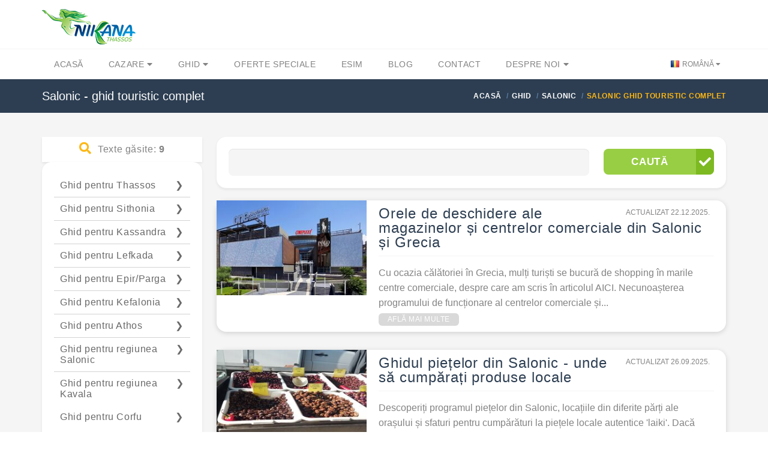

--- FILE ---
content_type: text/html; charset=utf-8
request_url: https://nikana.gr/ro/ghid/salonic/mancare-bautura
body_size: 6565
content:


<!DOCTYPE html>
<html lang="ro">
<head>
    <script async src="https://www.googletagmanager.com/gtag/js?id=UA-23287924-1"></script>
    <script>
        window.dataLayer = window.dataLayer || [];
        function gtag(){dataLayer.push(arguments);}
        gtag('js', new Date());

        gtag('config', 'UA-23287924-1');
        gtag('config', 'AW-964029651');
    </script>
    <meta charset="UTF-8">
    <meta name="viewport" content="width=device-width, initial-scale=1">
    <link rel="icon" type="image/png" href="/nikanaimg/favicon.png">
    <link href="https://cdn.jsdelivr.net" rel="preconnect">
    <link href="https://cdn.jsdelivr.net" rel="dns-prefetch">
    <meta name="rights" content="Nikana.gr - sva prava zadržana">
    <meta property="fb:app_id" content="355436624537158">
    <meta property="og:site_name" content="Nikana.gr">
    <title>Salonic - ghid touristic complet  | Nikana.gr</title><link href="https://nikana.gr/ro/ghid/salonic/mancare-bautura" rel="canonical"><link href="https://nikana.gr/sr/vodic/solun/hrana-pice" rel="alternate" hreflang="sr"><link href="https://nikana.gr/en/tourist-guide/thessaloniki/food-drinks" rel="alternate" hreflang="en"><link href="https://nikana.gr/ro/ghid/salonic/mancare-bautura" rel="alternate" hreflang="ro">
    <link href="https://cdn.jsdelivr.net/npm/bootstrap@5/dist/css/bootstrap.min.css" rel="stylesheet">
<link href="/assets/css/autocomplete.css" rel="stylesheet">
<link rel="stylesheet" href="https://cdn.jsdelivr.net/npm/leaflet@1/dist/leaflet.min.css">
<link href="https://cdn.jsdelivr.net/gh/orestbida/cookieconsent@3.0.1/dist/cookieconsent.css" rel="stylesheet">
    <link rel="stylesheet" type="text/css" href="/assets/css/style-light-blue-07401b9dc9cbe1176d3e7ed1d337dbd4.css">
    <link rel="stylesheet" type="text/css" href="/assets/css/responsive.css">
</head>

<body>
    <div id="page-wrapper">
        
    <header id="header" class="navbar-static-top style4">
        <div class="container d-flex align-items-center justify-content-between">
            <span class="logo navbar-brand">
                <a href="/" title="Nikana.gr - pagină principală"><img src="/nikanaimg/logo.png" alt="Naslovna" width="156" height="59"></a>
            </span>
            <button class="navbar-toggler d-lg-none" type="button" data-bs-toggle="offcanvas" data-bs-target="#offcanvasResponsive" aria-controls="offcanvasResponsive" aria-expanded="false" aria-label="Toggle navigation">
                <span class="fas fa-bars fa-2x"></span>
            </button>
        </div>

        
        <div class="offcanvas offcanvas-end" tabindex="-1" id="offcanvasResponsive" aria-labelledby="offcanvasResponsiveLabel">
            <div class="offcanvas-header">
                <h5 class="offcanvas-title" id="offcanvasResponsiveLabel">Navigare</h5>
                <button type="button" class="btn-close" data-bs-dismiss="offcanvas" data-bs-target="#offcanvasResponsive" aria-label="Close"></button>
            </div>
            <div class="offcanvas-body">
                <div class="row">
                    <div class="col-12">
                        <strong class="d-flex align-items-center fs-6 fw-bold">
                            <i class="fas fa-home me-2" style="color:#264653"></i>
                            <a href="/">Acasă</a>
                        </strong>
                    </div>
                    <hr>
                    <div class="col-6">
                        <strong class="d-flex align-items-center fs-6 fw-bold">
                            <i class="fas fa-bed me-2" style="color:#2A9D8F"></i>
                            <a href="/ro/cazare">Cazare</a>
                        </strong>
                        <ul class="p-2 text-dark pb-2 ps-4">
                            <li class="my-1"><a href="/ro/cazare/thassos">Thassos</a></li>
                            <li class="my-1"><a href="/ro/cazare/sithonia">Sithonia</a></li>
                            <li class="my-1"><a href="/ro/cazare/kassandra">Kassandra</a></li>
                            <li class="my-1"><a href="/ro/cazare/lefkada">Lefkada</a></li>
                            <li class="my-1"><a href="/ro/cazare/kefalonia">Kefalonia</a></li>
                            <li class="my-1"><a href="/ro/cazare/epir">Epir</a></li>
                            <li class="my-1"><a href="/ro/cazare/corfu">Corfu</a></li>
                            <li class="my-1"><a href="/ro/cazare/athos">Athos</a></li>
                            <li class="my-1"><a href="/ro/cazare/kavala">Kavala</a></li>
                            <li class="my-1"><a href="/ro/cazare/salonic">Salonic regiunea</a></li>
                            <li class="my-1"><a href="/ro/apartamente">Apartamente</a></li>
                            <li class="my-1"><a class="px-1 rounded-2" style="background-color:#E7CD78;margin-left: -0.25rem" href="/ro/cazare?agid[]=7">Premium</a></li>
                            <li class="my-1"><a href="/ro/grecia-destinatii">Toate destinațiile</a></li>
                        </ul>
                    </div>
                    <div class="col-6">
                        <strong class="d-flex align-items-center fs-6 fw-bold">
                            <i class="fas fa-street-view me-2" style="color:#E9C46A"></i>
                            <a href="/ro/ghid">Ghid touristic</a>
                        </strong>
                        <ul class="p-2 text-dark pb-2 ps-4">
                            <li class="my-1"><a href="/ro/ghid/thassos">Thassos</a></li>
                            <li class="my-1"><a href="/ro/ghid/sithonia">Sithonia</a></li>
                            <li class="my-1"><a href="/ro/ghid/kassandra">Kassandra</a></li>
                            <li class="my-1"><a href="/ro/ghid/lefkada">Lefkada</a></li>
                            <li class="my-1"><a href="/ro/ghid/kefalonia">Kefalonia</a></li>
                            <li class="my-1"><a href="/ro/ghid/epir">Epir</a></li>
                            <li class="my-1"><a href="/ro/ghid/athos">Athos</a></li>
                            <li class="my-1"><a href="/ro/ghid/kavala">Kavala</a></li>
                            <li class="my-1"><a href="/ro/ghid/solun">Salonic regiunea</a></li>
                            <li class="my-1"><a href="/ro/ghid/informatii-generale">Informații generale</a></li>
                        </ul>
                    </div>
                    <hr>
                    <div class="col-6">
                        <strong class="d-flex align-items-center fs-6 fw-bold">
                            <i class="fas fa-percent me-2" style="color:#F4A261"></i>
                            <a href="/ro/grecia-vacanta-de-vara-reduceri">Oferte speciale</a>
                        </strong>
                    </div>
                    <div class="col-6">
                        <strong class="d-flex align-items-center fs-6 fw-bold">
                            <i class="fas fa-pen-nib me-2" style="color:#E76F51"></i>
                            <a href="/ro/blog">Blog</a>
                        </strong>
                    </div>
                    <hr>
                    
                        
                            
                            
                        
                    
                    <div class="col-6">
                        <strong class="d-flex align-items-center fs-6 fw-bold">
                            <i class="fas fa-sim-card me-2" style="color:purple"></i>
                            <a href="https://nikana-esim.com" target="_blank">eSIM</a>
                        </strong>
                    </div>
                    <hr>
                    <div class="col-6">
                        <strong class="d-flex align-items-center fs-6 fw-bold">
                            <i class="fas fa-address-card me-2" style="color:#005F73"></i>
                            <a href="/ro/despre-noi">Despre noi</a>
                        </strong>
                        <ul class="p-2 text-dark pb-2 ps-4">
                            <li class="my-1"><a href="/ro/contact">Contact</a></li>
                            <li class="my-1"><a href="/ro/cariera">Carieră</a></li>
                            <li class="my-1"><a href="/ro/intrebari-frecvente">Întrebări frecvente</a></li>
                        </ul>
                    </div>
                    <hr>
                    <div class="col-12">
                        <strong class="d-flex align-items-center fs-6 fw-bold">Schimbați limba</strong>
                        <br>
                        <div class="btn-group" role="group" aria-label="modificarea limbii">
                            
                                <a class="btn btn-sm btn-outline-success" role="button" style="--bs-btn-font-size: .75rem" href="/sr/vodic/solun/hrana-pice" title="Srpski" class="lang-flag sr">Srpski</a>
                            
                                <a class="btn btn-sm btn-outline-success" role="button" style="--bs-btn-font-size: .75rem" href="/en/tourist-guide/thessaloniki/food-drinks" title="English" class="lang-flag en">English</a>
                            
                                <a class="btn btn-sm btn-success disabled" role="button" style="--bs-btn-font-size: .75rem" href="/ro/ghid/salonic/mancare-bautura" title="Română" class="lang-flag ro">Română</a>
                            
                        </div>
                    </div>
                </div>
            </div>
        </div>
        

        <div class="main-navigation">
            <div class="container d-flex justify-content-between">
                <nav id="main-menu" role="navigation">
                    <ul class="menu ps-0">
                        <li><a href="/">Acasă</a></li>
                        <li class="menu-item-has-children">
                            <a href="/ro/cazare">Cazare <i class="fa fa-caret-down" aria-hidden="true"></i></a>
                            <ul>
                                <li><a href="/ro/cazare?agid[]=7">Premium</a></li>
                                <li><a href="/ro/apartamente">Apartamente</a></li>
                                <li><a href="/ro/cazare/thassos">Thassos</a></li>
                                <li><a href="/ro/cazare/sithonia">Sithonia</a></li>
                                <li><a href="/ro/cazare/kassandra">Kassandra</a></li>
                                <li><a href="/ro/cazare/lefkada">Lefkada</a></li>
                                <li><a href="/ro/cazare/kefalonia">Kefalonia</a></li>
                                <li><a href="/ro/cazare/epir">Epir</a></li>
                                <li><a href="/ro/cazare/corfu">Corfu</a></li>
                                <li><a href="/ro/cazare/athos">Athos</a></li>
                                <li><a href="/ro/cazare/kavala">Kavala</a></li>
                                <li><a href="/ro/cazare/salonic">Salonic regiunea</a></li>
                                <li><a href="/sr/grecia-destinatii">Toate destinațiile</a></li>
                            </ul>
                        </li>
                        <li class="menu-item-has-children">
                            <a href="/ro/ghid">Ghid <i class="fa fa-caret-down" aria-hidden="true"></i></a>
                            <ul>
                                <li><a href="/ro/ghid/thassos">Thassos</a></li>
                                <li><a href="/ro/ghid/sithonia">Sithonia</a></li>
                                <li><a href="/ro/ghid/kassandra">Kassandra</a></li>
                                <li><a href="/ro/ghid/lefkada">Lefkada</a></li>
                                <li><a href="/ro/ghid/kefalonia">Kefalonia</a></li>
                                <li><a href="/ro/ghid/epir">Epir</a></li>
                                <li><a href="/ro/ghid/athos">Athos</a></li>
                                <li><a href="/ro/ghid/kavala">Kavala</a></li>
                                <li><a href="/ro/ghid/salonic">Salonic regiunea</a></li>
                                <li><a href="/ro/ghid/informatii-generale">Informații generale</a></li>
                            </ul>
                        </li>
                        <li><a href="/ro/grecia-vacanta-de-vara-reduceri">Oferte speciale</a></li>
                        
                        <li><a href="https://nikana-esim.com" target="_blank">eSIM</a></li>
                        <li><a href="/ro/blog">Blog</a></li>
                        <li><a href="/ro/contact">Contact</a></li>
                        <li class="menu-item-has-children">
                            <a href="/ro/despre-noi">Despre noi <i class="fa fa-caret-down" aria-hidden="true"></i></a>
                            <ul>
                                <li><a href="/ro/cariera">Carieră</a></li>
                                <li><a href="/ro/intrebari-frecvente">Întrebări frecvente</a></li>
                            </ul>
                        </li>
                    </ul>
                </nav>
                <div class="topnav">
                    <ul class="quick-menu pull-right clearfix">
                        <li class="ribbon">
                            <a href="#" class="lang-flag ro"> Română </a>
                            <ul class="menu mini left ps-0 rounded-4 overflow-hidden">
                                
                                    <li><a href="/sr/vodic/solun/hrana-pice" title="Srpski" class="lang-flag sr">Srpski</a></li>
                                
                                    <li><a href="/en/tourist-guide/thessaloniki/food-drinks" title="English" class="lang-flag en">English</a></li>
                                
                                    <li><a href="/ro/ghid/salonic/mancare-bautura" title="Română" class="lang-flag ro">Română</a></li>
                                
                            </ul>
                        </li>
                    </ul>
                </div>
            </div>
        </div>
    </header>
    
        <div class="page-title-container">
            <div class="container d-flex justify-content-between">
                <div class="page-title pull-left">
                    <h4 class="entry-title fs-responsive">Salonic - ghid touristic complet</h4>
                </div>
                <ul class="breadcrumbs pull-right">
                    <ul class="breadcrumbs" itemscope="" itemtype="http://schema.org/BreadcrumbList">
                        <li itemprop="itemListElement" itemscope="" itemtype="http://schema.org/ListItem">
		<a href="/" itemprop="item"><span itemprop="name">Acasă</span></a>
		<meta itemprop="position" content="1">
	</li><li itemprop="itemListElement" itemscope="" itemtype="http://schema.org/ListItem">
			<a href="/ro/ghid" itemprop="item"><span itemprop="name">Ghid</span></a>
			<meta itemprop="position" content="2">
		</li><li itemprop="itemListElement" itemscope="" itemtype="http://schema.org/ListItem">
			<a href="/ro/ghid/salonic" itemprop="item"><span itemprop="name">Salonic</span></a>
			<meta itemprop="position" content="3">
		</li><li class="active">Salonic   Ghid Touristic Complet</li>
                    </ul>
                </ul>
            </div>
        </div>
    

        <section id="content">
            <div class="container">
                <div class="row">
                    <div class="sidebar col-lg-3">
                        <p class="search-results-title text-center py-2 size16">
                            <i class="fa fa-search"></i>Texte găsite: <strong>9</strong>
                        </p>

                        

                        <div class="travelo-box side-menu">
                            <div class="tabs">
                                <div class="tab">
                                    <input type="radio" id="rd1" name="rd">
                                    <label class="tab-label" for="rd1">Ghid pentru Thassos</label>
                                    <div class="tab-cntn">
                                        <a href="/ro/ghid/thassos/informatii-generale">Informații generale</a><br>
                                        <a href="/ro/ghid/thassos/auto-moto">Auto și Moto</a><br>
                                        <a href="/ro/ghid/thassos/mancare-bautura">Mâncare și băutură</a><br>
                                        <a href="/ro/ghid/thassos/plaje">Plaje</a><br>
                                        <a href="/ro/ghid/thassos/locuri">Locuri</a><br>
                                        <a href="/ro/ghid/thassos/ce-poti-sa-vezi">Ce poți să vezi</a><br>
                                        <a href="/ro/ghid/thassos/aprovizionare-cumparaturi">Aprovizionare și cumpărături</a>
                                    </div>
                                </div>
                                <div class="tab">
                                    <input type="radio" id="rd2" name="rd">
                                    <label class="tab-label" for="rd2">Ghid pentru Sithonia</label>
                                    <div class="tab-cntn">
                                        <a href="/ro/ghid/sithonia/informatii-generale">Informații generale</a><br>
                                        <a href="/ro/ghid/sithonia/auto-moto">Auto și Moto</a><br>
                                        <a href="/ro/ghid/sithonia/mancare-bautura">Mâncare și băutură</a><br>
                                        <a href="/ro/ghid/sithonia/plaje">Plaje</a><br>
                                        <a href="/ro/ghid/sithonia/locuri">Locuri</a><br>
                                        <a href="/ro/ghid/sithonia/ce-poti-sa-vezi">Ce poți să vezi</a><br>
                                        <a href="/ro/ghid/sithonia/aprovizionare-cumparaturi">Aprovizionare și cumpărături</a>
                                    </div>
                                </div>
                                <div class="tab">
                                    <input type="radio" id="rd3" name="rd">
                                    <label class="tab-label" for="rd3">Ghid pentru Kassandra</label>
                                    <div class="tab-cntn">
                                        <a href="/ro/ghid/kassandra/informatii-generale">Informații generale</a><br>
                                        <a href="/ro/ghid/kassandra/auto-moto">Auto și Moto</a><br>
                                        <a href="/ro/ghid/kassandra/mancare-bautura">Mâncare și băutură</a><br>
                                        <a href="/ro/ghid/kassandra/plaje">Plaje</a><br>
                                        <a href="/ro/ghid/kassandra/locuri">Locuri</a><br>
                                        <a href="/ro/ghid/kassandra/ce-poti-sa-vezi">Ce poți să vezi</a><br>
                                        <a href="/ro/ghid/kassandra/aprovizionare-cumparaturi">Aprovizionare și cumpărături</a>
                                    </div>
                                </div>
                                <div class="tab">
                                    <input type="radio" id="rd4" name="rd">
                                    <label class="tab-label" for="rd4">Ghid pentru Lefkada</label>
                                    <div class="tab-cntn">
                                        <a href="/ro/ghid/lefkada/informatii-generale">Informații generale</a><br>
                                        <a href="/ro/ghid/lefkada/auto-moto">Auto și Moto</a><br>
                                        <a href="/ro/ghid/lefkada/mancare-bautura">Mâncare și băutură</a><br>
                                        <a href="/ro/ghid/lefkada/plaje">Plaje</a><br>
                                        <a href="/ro/ghid/lefkada/locuri">Locuri</a><br>
                                        <a href="/ro/ghid/lefkada/ce-poti-sa-vezi">Ce poți să vezi</a><br>
                                        <a href="/ro/ghid/lefkada/aprovizionare-cumparaturi">Aprovizionare și cumpărături</a>
                                    </div>
                                </div>
                                <div class="tab">
                                    <input type="radio" id="rd5" name="rd">
                                    <label class="tab-label" for="rd5">Ghid pentru Epir/Parga</label>
                                    <div class="tab-cntn">
                                        <a href="/ro/ghid/epir/informatii-generale">Informații generale</a><br>
                                        <a href="/ro/ghid/epir/auto-moto">Auto și Moto</a><br>
                                        <a href="/ro/ghid/epir/mancare-bautura">Mâncare și băutură</a><br>
                                        <a href="/ro/ghid/epir/plaje">Plaje</a><br>
                                        <a href="/ro/ghid/epir/locuri">Locuri</a><br>
                                        <a href="/ro/ghid/epir/ce-poti-sa-vezi">Ce poți să vezi</a><br>
                                        <a href="/ro/ghid/epir/aprovizionare-cumparaturi">Aprovizionare și cumpărături</a>
                                    </div>
                                </div>
                                <div class="tab">
                                    <input type="radio" id="rd6" name="rd">
                                    <label class="tab-label" for="rd6">Ghid pentru Kefalonia</label>
                                    <div class="tab-cntn">
                                        <a href="/ro/ghid/kefalonia/informatii-generale">Informații generale</a><br>
                                        <a href="/ro/ghid/kefalonia/auto-moto">Auto și Moto</a><br>
                                        <a href="/ro/ghid/kefalonia/mancare-bautura">Mâncare și băutură</a><br>
                                        <a href="/ro/ghid/kefalonia/plaje">Plaje</a><br>
                                        <a href="/ro/ghid/kefalonia/locuri">Locuri</a><br>
                                        <a href="/ro/ghid/kefalonia/ce-poti-sa-vezi">Ce poți să vezi</a><br>
                                        <a href="/ro/ghid/kefalonia/aprovizionare-cumparaturi">Aprovizionare și cumpărături</a>
                                    </div>
                                </div>
                                <div class="tab">
                                    <input type="radio" id="rd7" name="rd">
                                    <label class="tab-label" for="rd7">Ghid pentru Athos</label>
                                    <div class="tab-cntn">
                                        <a href="/ro/ghid/athos/informatii-generale">Informații generale</a><br>
                                        <a href="/ro/ghid/athos/auto-moto">Auto și Moto</a><br>
                                        <a href="/ro/ghid/athos/mancare-bautura">Mâncare și băutură</a><br>
                                        <a href="/ro/ghid/athos/plaje">Plaje</a><br>
                                        <a href="/ro/ghid/athos/locuri">Locuri</a><br>
                                        <a href="/ro/ghid/athos/ce-poti-sa-vezi">Ce poți să vezi</a><br>
                                        <a href="/ro/ghid/athos/aprovizionare-cumparaturi">Aprovizionare și cumpărături</a>
                                    </div>
                                </div>
                                <div class="tab">
                                    <input type="radio" id="rd8" name="rd">
                                    <label class="tab-label" for="rd8">Ghid pentru regiunea Salonic</label>
                                    <div class="tab-cntn">
                                        <a href="/ro/ghid/salonic/informatii-generale">Informații generale</a><br>
                                        <a href="/ro/ghid/salonic/auto-moto">Auto și Moto</a><br>
                                        <a href="/ro/ghid/salonic/mancare-bautura">Mâncare și băutură</a><br>
                                        <a href="/ro/ghid/salonic/plaje">Plaje</a><br>
                                        <a href="/ro/ghid/salonic/locuri">Locuri</a><br>
                                        <a href="/ro/ghid/salonic/ce-poti-sa-vezi">Ce poți să vezi</a><br>
                                        <a href="/ro/ghid/salonic/aprovizionare-cumparaturi">Aprovizionare și cumpărături</a>
                                    </div>
                                </div>
                                <div class="tab border-0">
                                    <input type="radio" id="rd9" name="rd">
                                    <label class="tab-label" for="rd9">Ghid pentru regiunea Kavala</label>
                                    <div class="tab-cntn">
                                        <a href="/ro/ghid/kavala/informatii-generale">Informații generale</a><br>
                                        <a href="/ro/ghid/kavala/auto-moto">Auto și Moto</a><br>
                                        <a href="/ro/ghid/kavala/mancare-bautura">Mâncare și băutură</a><br>
                                        <a href="/ro/ghid/kavala/plaje">Plaje</a><br>
                                        <a href="/ro/ghid/kavala/locuri">Locuri</a><br>
                                        <a href="/ro/ghid/kavala/ce-poti-sa-vezi">Ce poți să vezi</a><br>
                                        <a href="/ro/ghid/kavala/aprovizionare-cumparaturi">Aprovizionare și cumpărături</a>
                                    </div>
                                </div>
                                <div class="tab border-0">
                                    <input type="radio" id="rd10" name="rd">
                                    <label class="tab-label" for="rd10">Ghid pentru Corfu</label>
                                    <div class="tab-cntn">
                                        <a href="/ro/ghid/corfu/plaje">Plaje</a><br>
                                        <a href="/ro/ghid/corfu/locuri">Locuri</a><br>
                                        <a href="/ro/ghid/corfu/ce-poti-sa-vezi">Ce poți să vezi</a><br>
                                    </div>
                                </div>
                            </div>
                        </div>
                    </div>
                    

                    <div id="main" class="col-lg-9">
                        
                        <div class="image-box style2 activities">
                            <div class="travelo-box">
                                <form id="w1" class="clearfix" action="/guide/search" method="get">
                                    <div class="row">
                                        <div class="col-9">
                                            <div id="autocomplete" class="autocomplete">
                                                <input autocomplete="off" type="text" class="input-text full-width autocomplete-input" name="q" value="" required>
                                                <ul class="autocomplete-result-list"></ul>
                                                <input type="hidden" name="lang" value="ro">
                                            </div>
                                        </div>
                                        <div class="col-3">
                                            <button id="sbmt" class="full-width btn-large icon-check">CAUTĂ</button>
                                        </div>
                                    </div>
                                </form>
                            </div>
                            <div id="ajax-content">
                                
                                    <article class="box">
                                        <figure>
                                            <a href="/ro/ghid/salonic/mancare-bautura/5462/orele-de-deschidere-ale-magazinelor-si-centrelor-comerciale-din-salonic-si-grecia">
                                                <picture>
                                                    
                                                        <source type="image/avif" srcset="/images/5462/medium-radno-vreme-prodavnica-i-trnih-centara-u-solunu-i-grkoj-blog-blog-4.avif" width="270" height="160" />
                                                    
                                                    <img src="/images/5462/medium-radno-vreme-prodavnica-i-trnih-centara-u-solunu-i-grkoj-blog-blog-4.jpg" alt="one-salonica-solun-radno-vreme" style="overflow:hidden" loading="lazy" width="270" height="160">
                                                </picture>
                                            </a>
                                        </figure>
                                        <div class="details">
                                            <div class="details-header">
                                                <div class="review-score">
                                                    <span itemprop="dateModified" content="22.12.2025." class="date">Actualizat 22.12.2025.</span>
                                                </div>
                                                <h4 class="box-title"><a href="/ro/ghid/salonic/mancare-bautura/5462/orele-de-deschidere-ale-magazinelor-si-centrelor-comerciale-din-salonic-si-grecia">Orele de deschidere ale magazinelor și centrelor comerciale din Salonic și Grecia</a></h4>
                                            </div>
                                                <p>Cu ocazia călătoriei în Grecia, mulți turiști se bucură de shopping în marile centre comerciale, despre care am scris în articolul AICI. Necunoașterea programului de funcționare al centrelor comerciale și...</p>
                                                <a class="button rounded-2" href="/ro/ghid/salonic/mancare-bautura/5462/orele-de-deschidere-ale-magazinelor-si-centrelor-comerciale-din-salonic-si-grecia">AFLĂ MAI MULTE</a>
                                            </div>
                                    </article>
                                
                                    <article class="box">
                                        <figure>
                                            <a href="/ro/ghid/salonic/mancare-bautura/7046/ghidul-pie-elor-din-salonic-unde-sa-cumpara-i-produse-locale">
                                                <picture>
                                                    
                                                        <source type="image/avif" srcset="/images/7046/medium-vodi-kroz-pijace-u-solunu-gde-kupiti-lokalne-proizvode-blog-blog-4.avif" width="270" height="160" />
                                                    
                                                    <img src="/images/7046/medium-vodi-kroz-pijace-u-solunu-gde-kupiti-lokalne-proizvode-blog-blog-4.jpg" alt="Vodič kroz pijace u Solunu – gde kupiti lokalne proizvode, Blog, Blog" style="overflow:hidden" loading="lazy" width="270" height="160">
                                                </picture>
                                            </a>
                                        </figure>
                                        <div class="details">
                                            <div class="details-header">
                                                <div class="review-score">
                                                    <span itemprop="dateModified" content="26.09.2025." class="date">Actualizat 26.09.2025.</span>
                                                </div>
                                                <h4 class="box-title"><a href="/ro/ghid/salonic/mancare-bautura/7046/ghidul-pie-elor-din-salonic-unde-sa-cumpara-i-produse-locale">Ghidul piețelor din Salonic - unde să cumpărați produse locale</a></h4>
                                            </div>
                                                <p>Descoperiți programul piețelor din Salonic, locațiile din diferite părți ale orașului și sfaturi pentru cumpărături la piețele locale autentice &#39;laiki&#39;.
Dacă sunteți în Salonic, v-am pregătit acest scurt ghid al piețelor...</p>
                                                <a class="button rounded-2" href="/ro/ghid/salonic/mancare-bautura/7046/ghidul-pie-elor-din-salonic-unde-sa-cumpara-i-produse-locale">AFLĂ MAI MULTE</a>
                                            </div>
                                    </article>
                                
                                    <article class="box">
                                        <figure>
                                            <a href="/ro/ghid/salonic/mancare-bautura/7031/ergon-agora-un-restaurant-de-recomandat-in-salonic">
                                                <picture>
                                                    
                                                        <source type="image/avif" srcset="/images/7031/medium-ergon-agora-restoran-za-preporuku-u-solunu-blog-blog-1.avif" width="270" height="160" />
                                                    
                                                    <img src="/images/7031/medium-ergon-agora-restoran-za-preporuku-u-solunu-blog-blog-1.jpg" alt="Ergon Agora   restoran za preporuku u Solunu" style="overflow:hidden" loading="lazy" width="270" height="160">
                                                </picture>
                                            </a>
                                        </figure>
                                        <div class="details">
                                            <div class="details-header">
                                                <div class="review-score">
                                                    <span itemprop="dateModified" content="14.02.2025." class="date">Actualizat 14.02.2025.</span>
                                                </div>
                                                <h4 class="box-title"><a href="/ro/ghid/salonic/mancare-bautura/7031/ergon-agora-un-restaurant-de-recomandat-in-salonic">Ergon Agora - un restaurant de recomandat în Salonic.</a></h4>
                                            </div>
                                                <p>În Salonic există un concept interesant de restaurant și magazin în același loc. Se numește *Ergon Agora* și este foarte popular. Dacă apreciați locurile mai neobișnuite, acest restaurant - magazin...</p>
                                                <a class="button rounded-2" href="/ro/ghid/salonic/mancare-bautura/7031/ergon-agora-un-restaurant-de-recomandat-in-salonic">AFLĂ MAI MULTE</a>
                                            </div>
                                    </article>
                                
                                    <article class="box">
                                        <figure>
                                            <a href="/ro/ghid/salonic/mancare-bautura/5454/unde-este-cel-mai-bun-gyros-din-salonic">
                                                <picture>
                                                    
                                                        <source type="image/avif" srcset="/images/5454/medium-najbolja-brza-hrana-u-solunu-blog-blog-19-1.avif" width="270" height="160" />
                                                    
                                                    <img src="/images/5454/medium-najbolja-brza-hrana-u-solunu-blog-blog-19-1.jpg" alt="najbolji-giros-u-centru-soluna" style="overflow:hidden" loading="lazy" width="270" height="160">
                                                </picture>
                                            </a>
                                        </figure>
                                        <div class="details">
                                            <div class="details-header">
                                                <div class="review-score">
                                                    <span itemprop="dateModified" content="07.03.2024." class="date">Actualizat 07.03.2024.</span>
                                                </div>
                                                <h4 class="box-title"><a href="/ro/ghid/salonic/mancare-bautura/5454/unde-este-cel-mai-bun-gyros-din-salonic">Unde este cel mai bun gyros din Salonic</a></h4>
                                            </div>
                                                <p>Cele mai cunoscute mâncăruri rapide din Grecia sunt: suvlaki (frigărui), biftek (pljeskavica), giros și sucukaki (cevapi), însă cevapii și pljeskavica seamănă mai mult cu chiftelele noastre.
Deși adesea auzim de...</p>
                                                <a class="button rounded-2" href="/ro/ghid/salonic/mancare-bautura/5454/unde-este-cel-mai-bun-gyros-din-salonic">AFLĂ MAI MULTE</a>
                                            </div>
                                    </article>
                                
                                    <article class="box">
                                        <figure>
                                            <a href="/ro/ghid/salonic/mancare-bautura/5436/unde-sa-incerci-prajituri-si-inghetata-in-salonic-cele-mai-bune-patiserii">
                                                <picture>
                                                    
                                                        <source type="image/avif" srcset="/images/5436/medium-gde-probati-kolae-i-sladoled-u-solunu-najbolje-poslastiarnice-blog-blog-4.avif" width="270" height="160" />
                                                    
                                                    <img src="/images/5436/medium-gde-probati-kolae-i-sladoled-u-solunu-najbolje-poslastiarnice-blog-blog-4.jpg" alt="najbolji-kolači-solun-poslastičarnica-estia" style="overflow:hidden" loading="lazy" width="270" height="160">
                                                </picture>
                                            </a>
                                        </figure>
                                        <div class="details">
                                            <div class="details-header">
                                                <div class="review-score">
                                                    <span itemprop="dateModified" content="06.03.2024." class="date">Actualizat 06.03.2024.</span>
                                                </div>
                                                <h4 class="box-title"><a href="/ro/ghid/salonic/mancare-bautura/5436/unde-sa-incerci-prajituri-si-inghetata-in-salonic-cele-mai-bune-patiserii">Unde să încerci prăjituri și înghețată în Salonic - cele mai bune patiserii</a></h4>
                                            </div>
                                                <p>Uh, cum să decidem unde, când există atât de multe cofetării fantastice!
În timp ce te plimbi prin Salonic, vei fi fascinat de decorul prăjiturilor și torturilor în vitrinele cofetăriilor. Fiecare...</p>
                                                <a class="button rounded-2" href="/ro/ghid/salonic/mancare-bautura/5436/unde-sa-incerci-prajituri-si-inghetata-in-salonic-cele-mai-bune-patiserii">AFLĂ MAI MULTE</a>
                                            </div>
                                    </article>
                                
                                    <article class="box">
                                        <figure>
                                            <a href="/ro/ghid/salonic/mancare-bautura/5880/pie-ele-din-salonic">
                                                <picture>
                                                    
                                                        <source type="image/avif" srcset="/images/5880/medium-pijace-u-solunu-blog-blog-1.avif" width="270" height="160" />
                                                    
                                                    <img src="/images/5880/medium-pijace-u-solunu-blog-blog-1.jpg" alt="modiano-pijaca-u-solunu" style="overflow:hidden" loading="lazy" width="270" height="160">
                                                </picture>
                                            </a>
                                        </figure>
                                        <div class="details">
                                            <div class="details-header">
                                                <div class="review-score">
                                                    <span itemprop="dateModified" content="22.02.2024." class="date">Actualizat 22.02.2024.</span>
                                                </div>
                                                <h4 class="box-title"><a href="/ro/ghid/salonic/mancare-bautura/5880/pie-ele-din-salonic">Piețele din Salonic.</a></h4>
                                            </div>
                                                <p>Da intenţionaţi să vizitaţi Salonicul anul acesta?
Celebra piață Modiano, reconstruită și îmbrăcată în haine noi, începe cu un sentiment de sărbătoare. Pentru cei care nu au fost acolo, piața se...</p>
                                                <a class="button rounded-2" href="/ro/ghid/salonic/mancare-bautura/5880/pie-ele-din-salonic">AFLĂ MAI MULTE</a>
                                            </div>
                                    </article>
                                
                                    <article class="box">
                                        <figure>
                                            <a href="/ro/ghid/salonic/mancare-bautura/5432/cinci-restaurante-care-nu-trebuie-ratate-daca-vizitati-salonic">
                                                <picture>
                                                    
                                                        <source type="image/avif" srcset="/images/5432/medium-pet-restorana-koje-ne-smete-propustiti-ako-posetite-solun-blog-blog-4.avif" width="270" height="160" />
                                                    
                                                    <img src="/images/5432/medium-pet-restorana-koje-ne-smete-propustiti-ako-posetite-solun-blog-blog-4.jpg" alt="pet_najboljih_restorana_u_solunu_stou-mitsou" style="overflow:hidden" loading="lazy" width="270" height="160">
                                                </picture>
                                            </a>
                                        </figure>
                                        <div class="details">
                                            <div class="details-header">
                                                <div class="review-score">
                                                    <span itemprop="dateModified" content="11.10.2023." class="date">Actualizat 11.10.2023.</span>
                                                </div>
                                                <h4 class="box-title"><a href="/ro/ghid/salonic/mancare-bautura/5432/cinci-restaurante-care-nu-trebuie-ratate-daca-vizitati-salonic">Cinci restaurante care nu trebuie ratate dacă vizitați Salonic</a></h4>
                                            </div>
                                                <p>Salonic este un paradis pentru gurmanzi

Plimbându-vă prin oraș, veți observa multe restaurante diferite, chioșcuri cu fast food, patiserii și cofetării, deci cu siguranță veți fi în încurcătură cu privire...</p>
                                                <a class="button rounded-2" href="/ro/ghid/salonic/mancare-bautura/5432/cinci-restaurante-care-nu-trebuie-ratate-daca-vizitati-salonic">AFLĂ MAI MULTE</a>
                                            </div>
                                    </article>
                                
                                    <article class="box">
                                        <figure>
                                            <a href="/ro/ghid/salonic/mancare-bautura/3429/restaurante-in-stavros-nea-vrasna-si-asprovalta">
                                                <picture>
                                                    
                                                        <source type="image/avif" srcset="/images/3429/medium_greek-salad.avif" width="270" height="160" />
                                                    
                                                    <img src="/images/3429/medium_greek-salad.jpg" alt="greek salad " style="overflow:hidden" loading="lazy" width="270" height="160">
                                                </picture>
                                            </a>
                                        </figure>
                                        <div class="details">
                                            <div class="details-header">
                                                <div class="review-score">
                                                    <span itemprop="dateModified" content="09.09.2023." class="date">Actualizat 09.09.2023.</span>
                                                </div>
                                                <h4 class="box-title"><a href="/ro/ghid/salonic/mancare-bautura/3429/restaurante-in-stavros-nea-vrasna-si-asprovalta">Restaurante în Stavros, Nea Vrasna și Asprovalta</a></h4>
                                            </div>
                                                <p>În Regiunea Solun puteți achiziționa produse locale excelente la prețuri mai avantajoase decât pe insule și în Halkidiki.

Arnea este o localitate cunoscută pentru producția de miere, așadar, dacă doriți miere...</p>
                                                <a class="button rounded-2" href="/ro/ghid/salonic/mancare-bautura/3429/restaurante-in-stavros-nea-vrasna-si-asprovalta">AFLĂ MAI MULTE</a>
                                            </div>
                                    </article>
                                
                                    <article class="box">
                                        <figure>
                                            <a href="/ro/ghid/salonic/mancare-bautura/2007/taverna-rouga">
                                                <picture>
                                                    
                                                        <source type="image/avif" srcset="/images/2007/medium-rouga-taverna-thessaloniki-3.avif" width="270" height="160" />
                                                    
                                                    <img src="/images/2007/medium-rouga-taverna-thessaloniki-3.jpg" alt="Rouga taverna 3" style="overflow:hidden" loading="lazy" width="270" height="160">
                                                </picture>
                                            </a>
                                        </figure>
                                        <div class="details">
                                            <div class="details-header">
                                                <div class="review-score">
                                                    <span itemprop="dateModified" content="28.08.2023." class="date">Actualizat 28.08.2023.</span>
                                                </div>
                                                <h4 class="box-title"><a href="/ro/ghid/salonic/mancare-bautura/2007/taverna-rouga">Taverna Rouga</a></h4>
                                            </div>
                                                <p>Rouga este taverna noastră preferată din Salonic. Am ajuns acolo datorită unei recomandări și după prima vizită am realizat că o vom frecventa ori de câte ori avem ocazia.

Se află...</p>
                                                <a class="button rounded-2" href="/ro/ghid/salonic/mancare-bautura/2007/taverna-rouga">AFLĂ MAI MULTE</a>
                                            </div>
                                    </article>
                                
                                
                            </div>
                        </div>
                        
                    </div>
                </div>
                </div>
            </div>
        </section>
        
<footer id="footer">
    <div class="footer-wrapper">
        <div class="container size13">
            <div class="row">
                <div class="col-md-6 col-lg-3">
                    <h3>Descoperă</h3>
                    <ul class="discover triangle hover row">
                        <li class="col-6"><a href="/" title="Nikana.gr - pagină principală">Acasă</a></li>
                        <li class="col-6"><a href="/ro/contact">Contact</a></li>
                        <li class="col-6"><a href="/ro/despre-noi">Despre noi</a></li>
                        <li class="col-6"><a href="/ro/cariera">Carieră</a></li>
                        <li class="col-6"><a href="/ro/intrebari-frecvente">Întrebări frecvente</a></li>
                    </ul>
                </div>
                <div class="col-md-6 col-lg-3">
                    <h3>Contact</h3>
                    <address class="contact-details">
                        <span class="contact-phone">
                            <i class="fa fa-envelope"></i>
                            <a href="mailto:nikana@nikana.gr"> nikana@nikana.gr</a>
                        </span>
                    </address>
                    <ul class="social-icons clearfix ps-0">
                        <li class="twitter"><a title="Nikana.gr Twitter" rel="noopener" target="_blank" href="https://twitter.com/nikanatravel"><i class="soap-icon-twitter"></i></a></li>
                        <li class="facebook"><a title="Nikana.gr pagină de Facebook" rel="noopener" target="_blank" href="https://www.facebook.com/NikanaTravel"><i class="soap-icon-facebook"></i></a></li>
                        <li class="youtube"><a title="Nikana.gr canal YouTube" rel="noopener" target="_blank" href="https://www.youtube.com/@NikanaTravel"><i class="soap-icon-youtube"></i></a></li>
                        <li class="instagram"><a title="Nikana.gr pagină de Instagram" rel="noopener" target="_blank" href="https://www.instagram.com/nikana.gr/"><i class="soap-icon-instagram"></i></a></li>
                        <li class="tiktok"><a title="Nikana.gr canal TikTok" rel="noopener" target="_blank" href="https://www.tiktok.com/@nikana.gr/"><i class="soap-icon-tiktok"></i></a></li>
                    </ul>
                </div>
                <div class="col-md-6 col-lg-3">
                    <h3>Alte</h3>
                    <ul class="discover triangle hover row">
                        <li class="col-6"><a href="https://nikana-esim.com" target="_blank">eSIM</a></li>
                        <li class="col-6"><a href="/ro/conditii-generale">Conditii generale</a></li>
                        <li class="col-6"><a href="/ro/politica-de-confidentialitate">Politica de confidențialitate</a></li>
                    </ul>
                </div>
                <div class="col-md-6 col-lg-3">
                    <h3>Nikana.gr</h3>
                    <p>Site specializat pentru rezervări directe și ieftine de cazare în Grecia, precum și un ghid virtual al celor mai bune destinații pe Thassos și Halkidiki.</p>
                    <p>© 2026 Nikana.gr</p>
                </div>
            </div>
        </div>
    </div>
</footer>

    </div>
    
    <script src="https://cdn.jsdelivr.net/npm/bootstrap@5/dist/js/bootstrap.min.js" async="async"></script>
<script src="https://cdn.jsdelivr.net/npm/@trevoreyre/autocomplete-js@2/dist/autocomplete.min.js"></script>
<script async="async" src="/assets/js/guide.js" type="module"></script>
<script defer="defer" src="https://cdn.jsdelivr.net/npm/leaflet@1/dist/leaflet-src.min.js"></script>
<script src="/assets/js/cookieconsent-config.js" type="module"></script>
</body>
</html>


--- FILE ---
content_type: text/css
request_url: https://nikana.gr/assets/css/style-light-blue.css
body_size: 29497
content:
.chaser,.flex-viewport .slides li,.hover-effect img,.image-box.style11 figure img,.image-box.style5 figure img,.opacity-overlay,.pace,.slideshow-bg .custom-select,.slideshow-bg .input-text,.soap-login-page.style1 #page-wrapper,.soap-login-page.style3 #main-menu li{-webkit-backface-visibility:hidden}#cruise-write-review .sort-trip li.active>span,#header.style3 #main-menu .menu>li.active>a,#header.style3 #main-menu .menu>li:hover>a,#hotel-write-review .sort-trip li.active>span,#main-menu ul.menu .megamenu-menu.menu-skin-light ul.megamenu ul.sub-menu li li.active>a:before,#main-menu ul.menu .megamenu-menu.menu-skin-light ul.megamenu ul.sub-menu li li:hover>a:before,#main-menu ul.menu .megamenu-menu.menu-skin-light.menu-color-blue ul.megamenu ul.sub-menu li li.active>a:before,#main-menu ul.menu .megamenu-menu.menu-skin-light.menu-color-blue ul.megamenu ul.sub-menu li li:hover>a:before,#main-menu ul.menu>li:hover>a,.blog-infinite .post-meta .entry-author a.author,.chaser ul.menu .megamenu-menu.menu-skin-light ul.megamenu ul.sub-menu li li.active>a:before,.chaser ul.menu .megamenu-menu.menu-skin-light ul.megamenu ul.sub-menu li li:hover>a:before,.chaser ul.menu .megamenu-menu.menu-skin-light.menu-color-blue ul.megamenu ul.sub-menu li li.active>a:before,.chaser ul.menu .megamenu-menu.menu-skin-light.menu-color-blue ul.megamenu ul.sub-menu li li:hover>a:before,.chaser ul.menu>li:hover>a,.contact-details .contact-phone i,.detailed-rating li label,.filters-container ul.categories-filter li.active a small,.hotel-color,.info-box .close,.listing-style3 [class^=soap-icon].circle:hover,.page-title-container .breadcrumbs li a:hover,.page-title-container.style2 .breadcrumbs li.active,.page-title-container.style5 .breadcrumbs li a,.page-title-container.style5 .social-icons a i,.s-title,.sidebar .widget-queries li a:hover i,.single .post-meta .entry-author a.author,.single .suggestions li:hover .caption,.skin-color,.tab-container.full-width-style .tab-content .tab-content-title,.testimonial.style3 .description:after,.testimonial.style3 .description:before,.testimonial.style3 .name,.toggle-container .panel.style2 .panel-title>a.collapsed:hover,.toggle-container.with-image .panel-title>a,.toggle-container.with-image .panel-title>a.collapsed:hover,.travelo-box.about-travelo-box .title,.travelo-box.contact-box .contact-details .contact-phone,.travelo-box.twitter-box .twitter-holder>ul li .tweet-text a,a.active,a.button.btn-extra.blue>span em,a:focus,a:hover,blockquote.style1.border-color-blue>span.triangle:before,blockquote.style1.quote-color-blue:after,blockquote.style1.quote-color-blue:before,blockquote.style2,button.btn-extra.blue>span em,h2.active,h3.active,h4.active,h5.active,h6.active,span.active,ul.arrow li.active,ul.arrow li.active:before,ul.arrow-square li.active,ul.arrow-square li.active:before,ul.arrow-square.hover li:hover,ul.arrow-square.hover li:hover:before,ul.arrow.hover li:hover,ul.arrow.hover li:hover:before,ul.check li.active,ul.check li.active:before,ul.check-circle li.active,ul.check-circle li.active:before,ul.check-circle.hover li:hover,ul.check-circle.hover li:hover:before,ul.check-square li.active,ul.check-square li.active:before,ul.check-square.hover li:hover,ul.check-square.hover li:hover:before,ul.check.hover li:hover,ul.check.hover li:hover:before,ul.chevron li.active,ul.chevron li.active:before,ul.chevron.hover li:hover,ul.chevron.hover li:hover:before,ul.circle li.active,ul.circle li.active:before,ul.circle.bullet-blue li:before,ul.circle.hover li:hover,ul.circle.hover li:hover:before,ul.decimal li.active,ul.decimal li.active:before,ul.decimal.hover li:hover,ul.decimal.hover li:hover:before,ul.lower-latin li.active,ul.lower-latin li.active:before,ul.lower-latin.bullet-colored li,ul.lower-latin.hover li:hover,ul.lower-latin.hover li:hover:before,ul.triangle li.active,ul.triangle li.active:before,ul.triangle.hover li:hover,ul.triangle.hover li:hover .box-title,ul.triangle.hover li:hover:before,ul.upper-latin li.active,ul.upper-latin li.active:before,ul.upper-latin.bullet-colored li,ul.upper-latin.hover li:hover,ul.upper-latin.hover li:hover:before,ul.upper-roman li.active,ul.upper-roman li.active:before,ul.upper-roman.bullet-colored li,ul.upper-roman.hover li:hover,ul.upper-roman.hover li:hover:before{color:#01b7f2}#cruise-availability .room-list .box-title dl,#cruise-food-dinning .food-dinning-list .box-title dl,#header.style6 .logo,#header.style7 .topnav,#hotel-availability .room-list .box-title dl,*,.dashboard #footer .footer-wrapper .copyright,.dashboard #header .logo,.icon-box.style12>.details .m-title,.image-box.style7 .box .details p,.image-box.style7.box .details p,.image-box.style9 .box-title,.m-title,.post-404page #footer .footer-wrapper .copyright,.post-404page #header .logo,.post-404page #main,.search-box-wrapper .main-search-box .row,.search-box-wrapper.style1 .search-box,.soap-login-page #footer .footer-wrapper .copyright,.soap-login-page #header .logo,.travelo-box.contact-box .contact-details,ol,ul{margin:0}.badge-container img,.clearer,.hidden,.no-margin{margin:0!important}.booking-information>.booking-confirmation .print-button button,.box-title small,.contact-form-container .contact-form label,.detailed-rating,.icon-box,.icon-box.style11 .details,.icon-box.style5 .description small,.promo-box .action-section button,.travelo-box.re-search-box button,.uppercase,form label{text-transform:uppercase}a,a:focus,a:hover,ul.search-tabs li a{text-decoration:none}#full-stars .rating-icon,.modal-window{pointer-events:none}*{box-sizing:border-box;-moz-box-sizing:border-box;padding:0;-webkit-tap-highlight-color:transparent;zoom:1}html{font-size:16px;min-height:100%}body{font:90%/130% BlinkMacSystemFont,-apple-system,"Segoe UI",Roboto,Arial,Helvetica,sans-serif;background-color:#fff;color:#838383;overflow-x:hidden;-webkit-font-smoothing:antialiased;-ms-overflow-style:scrollbar;overflow-y:scroll}h1,h1.fourty-space,h2,h4{line-height:1.25em}.dashboard #footer .footer-wrapper #main-menu ul.menu>li>a,.post-404page #footer .footer-wrapper #main-menu ul.menu>li>a,.promo-box .m-title em i,.single .single-navigation a.button,.soap-login-page #footer .footer-wrapper #main-menu ul.menu>li>a,.testimonial.style3 .description em,dt,form label{font-weight:400}.video-embed,iframe,img{border:0}#booking .booking-info.cancelled .info dt,#flight-fare-rules .topics li a,#header.style4 .topnav ul.quick-menu .ribbon>a:after,#header.style6 .topnav ul.quick-menu .ribbon>a:after,#header.style7 .topnav ul.quick-menu .ribbon>a:after,#hotel-faqs .topics li a,.page-title-container.style6 .breadcrumbs li.active,.page-title-container.style6 .breadcrumbs li.active:before,.page-title-container.style6 .breadcrumbs li:hover a,.page-title-container.style6 .breadcrumbs li:hover:before,.toggle-container.with-image .panel-title>a.collapsed,.travelo-box.contact-box .contact-details .contact-email,a{color:inherit}a:focus{outline:0}p{font-size:1.0833em;line-height:1.6666;margin-bottom:15px}.info-primary,.info-success{color:#fff;padding:2px 5px;line-height:1em}.clearer,.hidden,.no-padding,.with-icon{padding:0!important}#header .mobile-menu.menu-color-green,#main-menu ul.menu .megamenu-menu.menu-color-green ul.megamenu,#main-menu ul.menu>li.menu-color-green ul,.chaser ul.menu .megamenu-menu.menu-color-green ul.megamenu,.chaser ul.menu>li.menu-color-green ul,.info-success,.menu-color-green ul.menu.mini,.ui-slider.slider-color-green .ui-slider-range,a.button.green,a.button:hover,button.green{background:#98ce44}#header.style7 .main-navigation,.info-primary,a.button.dark-blue1,button.dark-blue1{background:#2d3e52}h1,h2,h3,h4,h5,h6{margin:0 0 15px;font-weight:400;color:#2d3e52}#cruise-availability .update-search>div,#cruise-write-review .main-rating,#cruise-write-review .review-form .form-group,#footer h2,#hotel-availability .update-search>div,#hotel-write-review .main-rating,#hotel-write-review .review-form .form-group,.blog-infinite .post .excerpt-container,.icon-box.style7 .description ul,.overall-rating .star-rating,.single .post .excerpt-container,.small-box,article,hr{margin-bottom:20px}#main-menu ul.menu>.megamenu-menu ul.megamenu ul.sub-menu li li.active>a,#main-menu ul.menu>.megamenu-menu ul.megamenu ul.sub-menu li li:hover>a,.chaser ul.menu>.megamenu-menu ul.megamenu ul.sub-menu li li.active>a,.chaser ul.menu>.megamenu-menu ul.megamenu ul.sub-menu li li:hover>a,.dashboard #footer .footer-wrapper #main-menu ul.menu>li.active>a,.dashboard #footer .footer-wrapper #main-menu ul.menu>li:hover>a,.name,.post-404page #footer .footer-wrapper #main-menu ul.menu>li.active>a,.post-404page #footer .footer-wrapper #main-menu ul.menu>li:hover>a,.soap-login-page #footer .footer-wrapper #main-menu ul.menu>li.active>a,.soap-login-page #footer .footer-wrapper #main-menu ul.menu>li:hover>a,a.button.btn-large,a.button.btn-medium,a.button.btn-small,a.button.full-width,button{font-weight:700}.booking-details .timing i,.toggle-container .panel h1.panel-title,h1{font-size:2em}.icon-box.style7>i.glyphicon,.toggle-container .panel h2.panel-title,h2{font-size:1.6667em}h3{font-size:1.5em;line-height:1.2222em}h2.fourty-space,h3.fourty-space,h5{line-height:1.1428em}h5{font-size:1.1666em}.search-box-wrapper .main-search-box button,.sitemap .column ul,.toggle-container .panel h6.panel-title,.travelo-login-box .checkbox label,.travelo-signup-box .checkbox label,blockquote p,h4.fourty-space,h6{font-size:1em}h1.fourty-space{font-size:1.3333em;letter-spacing:.04em}h2.fourty-space{font-size:1.1666em;letter-spacing:.04em}h3.fourty-space{font-size:1.0833em;letter-spacing:.04em}h4.fourty-space,h5.fourty-space,h6.fourty-space{line-height:1.1em;letter-spacing:.04em}h5.fourty-space{font-size:.9166}.icon-box.style11 .details dd,.icon-box.style11 .details dl,.icon-box.style11 .details dt,.search-box-wrapper.style1 .search-tab-content .search-content label,h6.fourty-space{font-size:.8333em}ol,ul{list-style:none}blockquote,q{quotes:none;quotes:'\201C' '\201D' '\2018' '\2019'}blockquote:after,blockquote:before,q:after,q:before{content:'';content:none}hr{margin-top:20px;border-color:#f5f5f5}table{border-collapse:collapse;border-spacing:0}#header .logo a,.detailed-rating li,.image-box.style11 figure a,.image-box.style5 figure a,.search-tab-content .tab-pane.active,.sidebar .widget-queries li a,.social-icons.full-width,.tab-container ul.tabs.full-width,.tab-container.style1 ul.tabs li.active:hover>a:after,article,aside,body.loading .overlay,details,figcaption,figure,footer,header,hgroup,menu,nav,section{display:block}.clearer{clear:both!important}.hidden{display:block!important;border:0!important;font-size:0!important;line-height:0!important;width:0!important;height:0!important;overflow:hidden!important}.nobr{white-space:nowrap!important}.wrap{white-space:normal!important}#header .mobile-menu .mobile-topnav>li:last-child:after,#header .mobile-menu>ul.menu>li li li.menu-item-has-children>a:before,#recommendation,.booking-details figure .travel-title .box-title:after,.flexslider .slides>li,.image-carousel .slides>li,.image-carousel.style1 .flex-control-nav,.image-carousel.style2 .flex-control-nav,.image-carousel.style3 .flex-control-nav,.no-display,.pace-inactive,.photo-gallery.style1 .flex-control-nav,.photo-gallery.style1 .flex-direction-nav,.photo-gallery.style3 .flex-control-nav,.photo-gallery.style4 .flex-direction-nav,.search-box #mobile-search-tabs>li,.search-tab-content .tab-pane,.tab-container.style1 ul.tabs li:hover>a:after,.testimonial .slides>li,.toggle-container.with-image .panel>img{display:none}.listing-style1.cruise .action a.button,.no-float{float:none!important}.no-lpadding{padding-left:0!important}.no-rpadding{padding-right:0!important}.no-border{border:none!important}.full-width{width:100%!important}.editable-rating.ui-slider-horizontal,.filters-container #rating.ui-slider-horizontal,img.full-width{height:auto}.fourty-space{letter-spacing:.04em!important}.underline{text-decoration:underline!important}.inline-block{display:inline-block!important}.more-popular-destinations,.overflow-hidden,.service-page .service-list .icon-box:hover i,.tabs,.travelo-box.contact-us-box .social-icons a,body.loading{overflow:hidden}.no-letter-spacing{letter-spacing:normal!important}#cruise-write-review .photo .details .review,#hotel-write-review .photo .details .review,.author .name,.box-title,.breadcrumbs,.f-title,.icon-box.style1,.icon-box.style2,.icon-box.style3 .description,.icon-box.style5,.listing-style3.flight .details .details-wrapper .time,.mile,.post-meta,.post-title,.price,.price-wrapper,.s-title,.search-results-title,.title,a.button,button,dl,label,span.info,ul.tabs a{letter-spacing:.04em}.blue-color,i.blue-icon{color:#01b7f2!important}.light-blue-color{color:#7692b4}.yellow-color{color:#fdb714!important}.red-color{color:#e01a33!important}.green-color{color:#7db921!important}.white-color{color:#fff!important}#main-menu ul.menu .megamenu-menu.menu-skin-light ul.megamenu>li>a,.chaser ul.menu .megamenu-menu.menu-skin-light ul.megamenu>li>a,.dark-blue-color{color:#2d3e52!important}.default-color{color:inherit!important}.gray-color{color:#9e9e9e!important}#main-menu ul.menu .megamenu-menu.menu-skin-light.menu-color-yellow ul.megamenu ul.sub-menu li li.active>a:before,#main-menu ul.menu .megamenu-menu.menu-skin-light.menu-color-yellow ul.megamenu ul.sub-menu li li:hover>a:before,.chaser ul.menu .megamenu-menu.menu-skin-light.menu-color-yellow ul.megamenu ul.sub-menu li li.active>a:before,.chaser ul.menu .megamenu-menu.menu-skin-light.menu-color-yellow ul.megamenu ul.sub-menu li li:hover>a:before,.dashboard.style2 #footer #main-menu ul.menu>li>a,.dashboard.style2 #footer .copyright,.icon-box.style11>.icon-wrapper>i,.icon-box.style12>.icon-wrapper>i,.page-title-container .breadcrumbs li.active,.post-404page.style2 #footer #main-menu ul.menu>li>a,.post-404page.style2 #footer .copyright,.search-box-wrapper.style1 .search-box>ul.search-tabs li.active>a>i,.select-color,.tab-container.trans-style ul.tabs li a:hover i,.tab-container.trans-style ul.tabs li.active a i,.travelo-box.contact-box .contact-details .contact-phone>i,.travelo-box.insurance-benefits ul li.active:before,.travelo-box.insurance-benefits ul.hover li:hover:before,a.button.btn-extra.yellow>span em,blockquote.style1.border-color-yellow>span.triangle:before,blockquote.style1.quote-color-yellow:after,blockquote.style1.quote-color-yellow:before,blockquote.style2:after,blockquote.style2:before,button.btn-extra.yellow>span em,ul.circle.bullet-yellow li:before{color:#fdb714}.blue-bg,.skin-bg{background-color:#01b7f2!important}.yellow-bg{background-color:#fdb714!important}.red-bg{background-color:#e01a33!important}.green-bg{background-color:#98ce44!important}.white-bg{background-color:#fff!important}.dark-blue-bg{background-color:#2d3e52!important}.gray-bg{background-color:#f5f5f5!important}#car-details .intro,#cruise-description .intro,#cruise-reviews .intro,#cruise-write-review .intro,#flight-details .intro,#hotel-description .intro,#hotel-reviews .intro,#hotel-write-review .intro,#tour-details .intro,#travel-guide .intro,.gray-area,section#content,ul.menu.mini li.active,ul.menu.mini li:hover{background:#f5f5f5}[class*=" soap-icon"],[class^=soap-icon]{vertical-align:baseline}[class*=" soap-icon"]:before,[class^=soap-icon]:before{font-style:normal;font-family:'Font Awesome 5 Free';speak:none;display:inline-block;text-decoration:inherit;text-align:center;font-variant:normal;text-transform:none}.soap-icon-facebook:before,.soap-icon-googleplus:before,.soap-icon-instagram:before,.soap-icon-tiktok:before,.soap-icon-twitter:before,.soap-icon-youtube:before{font-family:"Font Awesome 5 Brands"}.glyphicon.circle,[class*=" soap-icon"].circle,[class^=soap-icon].circle{border:1px solid;width:1.8em;height:1.8em;line-height:1.7333em;-webkit-border-radius:50% 50% 50% 50%;-moz-border-radius:50%;-ms-border-radius:50% 50% 50% 50%;border-radius:50%;display:inline-block;text-align:center}.soap-icon-facebook:before{content:"\f39e";line-height:32px}.soap-icon-googleplus:before{content:"\f0d5";line-height:32px}.soap-icon-twitter:before{content:"\f099";line-height:32px}.soap-icon-youtube:before{content:"\f167";line-height:32px}.soap-icon-tiktok:before{content:"\e07b";line-height:32px}.soap-icon-instagram:before{content:"\f16d";line-height:32px}#page-wrapper{position:relative;overflow:visible}.global-map-area{background:url(/nikanaimg/global-map.jpg) no-repeat}#header.style1 *,#header.style2 .topnav ul.quick-menu>li>a:hover,#header.style6 .social-icons li>a:hover,#header.style7 #main-menu>ul.menu>li.active>a,#header.style7 #main-menu>ul.menu>li:hover>a,.blog-infinite .post-meta .entry-action a.button:hover i,.description h1,.filters-container ul.filters-option li.active a,.global-map-area .description h2,.global-map-area .description h3,.global-map-area .description h4,.global-map-area .description h5,.global-map-area .description h6,.global-map-area .description p,.image-carousel.style3 .flex-direction-nav li a:hover,.items-container .box:hover .details .box-title,.page-title-container.style4 .breadcrumbs li.active,.page-title-container.style4 .breadcrumbs li.active:before,.page-title-container.style4 .breadcrumbs li:hover a,.page-title-container.style4 .breadcrumbs li:hover:before,.page-title-container.style5 .breadcrumbs li.active,.page-title-container.style5 .breadcrumbs li.active:before,.page-title-container.style5 .breadcrumbs li:hover a,.page-title-container.style5 .breadcrumbs li:hover:before,.search-box .bx-wrapper .bx-next:before:hover,.search-box .bx-wrapper .bx-prev:before:hover,.search-box-wrapper.style1 .search-tab-content .title-container *,.single .post-meta .entry-action a.button:hover i,.soap-login-page.style3 #main-menu li.active a,.soap-login-page.style3 #main-menu li:hover a,.soap-login-page.style3 .login-form .checkbox.checked:before,a.button.btn-extra:hover>i,button.btn-extra:hover>i,ul.check-square li.active>a{color:#fff}section#content{min-height:400px;padding-top:40px;text-align:left}#main-menu ul.menu>.megamenu-menu ul.megamenu ul.sub-menu:after,.blog-infinite .post-meta:after,.chaser ul.menu>.megamenu-menu ul.megamenu ul.sub-menu:after,.column-2:after,.column-3:after,.column-4:after,.column-5-no-margin:after,.column-5:after,.constant-column-2:after,.constant-column-3:after,.constant-column-4:after,.constant-column-5:after,.filters-container ul.filters-option li:after,.icon-box.style6:after,.icon-box.style7:after,.image-box.style11 .details .detail:after,.image-box.style13 .box:after,.image-box.style13.box:after,.image-box.style14 .box:after,.image-box.style14.box:after,.image-box.style5 .details .detail:after,.image-box.style6 .box:after,.image-box.style6.box:after,.image-box.style8 .box:after,.image-box.style8.box:after,.listing-style1.car .details .box-title:after,.listing-style1.cruise .box-title:after,.listing-style1.flight .details .box-title:after,.listing-style1.flight .details .time:after,.listing-style1.hotel .box-title:after,.listing-style3 .box:after,.listing-style3.box:after,.single .post-meta:after,.tab-container ul.tabs:after,.tab-container.full-width-style:after,.testimonial.style1:after,.testimonial.style3 ul.slides:after,.travelo-box.book-with-us-box li:after,.travelo-box.contact-us-box .contact-address li:after,section#content:after{display:table;content:"";clear:both}.sm-section{padding-top:30px;padding-bottom:20px}.md-section{padding-top:40px;padding-bottom:30px}.section{padding-top:60px;padding-bottom:50px}#flight-fare-rules .topics,#hotel-faqs .topics,.blog-infinite .post-content,.box,.image-carousel.style2.row-2 li>a:first-child,.image-carousel.style3,.single .details,.single .post-content,.soap-login-page.style2 .login-form .form-group{margin-bottom:30px}#main,.block{margin-bottom:40px}.large-block{margin-bottom:70px}.body-blank{display:table;height:100%;left:0;margin:0;overflow-x:hidden;position:absolute;top:0;width:100%}#header .mobile-menu>ul.menu>li.menu-item-has-children,#header .ribbon,.alert,.banner,.checkbox,.hover-effect,.hover-effect img,.icon-check,.image-box.style11 .box,.image-box.style11.box,.image-box.style5 .box,.image-box.style5.box,.image-carousel.style2 .slides>li .hover-effect img,.info-box,.menu>li,.page-title-container.style1 .container,.page-title-container.style2 .breadcrumbs,.page-title-container.style2 .page-title,.post,.radio,.selected-effect,.selector,.selector span.custom-select,.slideshow-bg,.soap-login-page.style2 .login-form .input-login,.soap-login-page.style2 .login-form .input-password,.testimonial.style2,.toggle-container .panel.style1.arrow-right .panel-title,.with-icon,[data-tooltip],a.button.btn-extra,blockquote.style1,button.btn-extra{position:relative}.wrapper-blank{display:table-cell;float:none;vertical-align:middle;width:100%}.icon-box.style11,.icon-box.style12,.image-box.style12 .box,.image-box.style12.box,.table-wrapper{display:table}.table-wrapper .table-row{display:table-row;float:none!important}.table-wrapper .table-cell{display:table-cell;vertical-align:top;float:none!important}.about-author .wrote-posts-count span,.mobile-section .description,.promo-box .table-cell,.search-box-wrapper.style2 .search-box>ul.search-tabs li>a span,.single .single-navigation a.button span,.table-wrapper .table-cell.content-middle{vertical-align:middle}.blog-infinite .post .video-container embed,.blog-infinite .post .video-container iframe,.blog-infinite .post .video-container object,.image-carousel img,.image-container img,.mobile-section .image-wrapper img,.single .post .video-container embed,.single .post .video-container iframe,.single .post .video-container object{max-width:100%}.imagebg-container{background-repeat:no-repeat;background-position:center center}.banner{z-index:1;padding:90px 0}.banner .big-caption,.banner .med-caption{color:#fff;text-shadow:-2px 2px 3px rgba(0,0,0,.25)}.banner .big-caption{font-size:4.1667em}.banner .med-caption{font-size:2.5em}.box-title{margin-bottom:0;line-height:1em}.box-title small{font-size:10px;color:#838383;display:block;margin-top:4px}#header.style4 .quick-search,.bx-wrapper .lastminute.slides.style9 img,.icon-box.style2,.icon-box.style9,.post-404page .logo,.team .social-icons,.with-icon,a.button{display:inline-block}.box-title small [class^=soap-icon]{color:#fdb714;font-size:1.3333em}h2.box-title small{font-size:11px}h1.box-title small{font-size:12px}.s-title a:hover{color:#40cbf8}.booking-form .form-group>*,.f-title,.filters-container ul.filters-option,.promo-box .action-section form .row>div,.sidebar form .form-group,.travelo-signup-box .signup-email-section{margin-bottom:10px}#booking .booking-info:last-child,.border-bottom,.detailed-logo .box-title,.detailed-logo .feedback,.detailed-logo .price,.guest-review:last-child{border-bottom:1px solid #f5f5f5}.flex-viewport .slides li{-webkit-perspective:1000;-webkit-transform:translateZ(0);-moz-user-select:none;-khtml-user-select:none;-webkit-user-select:none;-o-user-select:none}input.input-text,select,textarea{background:#f5f5f5;border:none;line-height:normal}input.input-text,span.custom-select,textarea{padding-left:15px;padding-right:15px;height:42px}input.input-text.input-large,span.custom-select.input-large,textarea.input-large{height:43px;font-size:1.1667em}input.input-text.input-medium,span.custom-select.input-medium,textarea.input-medium{height:34px}#header.style7 .logo img,input.input-text.input-small,span.custom-select.input-small,textarea.input-small{height:28px}input.input-text.input-mini,span.custom-select.input-mini,textarea.input-mini{height:19px}#car-details .intro.table-wrapper .table-cell,#cruise-description .intro.table-wrapper .table-cell,#cruise-reviews .intro.table-wrapper .table-cell,#cruise-write-review .intro.table-wrapper .table-cell,#cruise-write-review .overall-rating,#flight-details .intro.table-wrapper .table-cell,#footer.style1 .bottom,#footer.style2 .bottom,#footer.style3 .bottom,#footer.style3 input,#header .mobile-menu-toggle .icon-bar,#hotel-description .intro.table-wrapper .table-cell,#hotel-reviews .intro.table-wrapper .table-cell,#hotel-write-review .intro.table-wrapper .table-cell,#hotel-write-review .overall-rating,#main-menu ul.menu .megamenu-menu.menu-skin-light ul.megamenu,#tour-details .intro.table-wrapper .table-cell,#travel-guide .intro.table-wrapper .table-cell,.chaser ul.menu .megamenu-menu.menu-skin-light ul.megamenu,.search-box-wrapper,.tab-container .tab-content,.tab-wrapper,.toggle-container,input.input-text.white,span.custom-select.white,textarea.white{background:#fff}textarea{font-size:18px;height:auto;padding-top:10px;padding-bottom:10px}select{height:42px;padding:8px 0 8px 8px}select option{padding:2px 10px}.selector{min-width:60px;line-height:0}.selector span.custom-select{display:inline-block;line-height:32px;padding:0 10px;width:100%;overflow:hidden;white-space:nowrap}.selector span.custom-select:before{position:absolute;right:0;top:0;content:'';background:#01b7f2;width:24px;height:100%}.selector span.custom-select:after{position:absolute;right:9px;top:15px;border-top:5px solid #fff;border-left:3px solid transparent;border-right:3px solid transparent;content:""}#main-menu ul.menu>.megamenu-menu ul.megamenu li.menu-item-has-children ul,#main-menu ul.menu>.megamenu-menu ul.megamenu li.menu-item-has-children.active>a,#main-menu ul.menu>.megamenu-menu ul.megamenu li.menu-item-has-children:hover>a,#main-menu ul.menu>.megamenu-menu ul.megamenu>li>a:hover,.chaser ul.menu>.megamenu-menu ul.megamenu li.menu-item-has-children ul,.chaser ul.menu>.megamenu-menu ul.megamenu li.menu-item-has-children.active>a,.chaser ul.menu>.megamenu-menu ul.megamenu li.menu-item-has-children:hover>a,.chaser ul.menu>.megamenu-menu ul.megamenu>li>a:hover,.coming-soon-page #footer .logo a,.coming-soon-page #header .logo a,.dashboard #content,.dashboard #footer .logo a,.dashboard #header .logo a,.filters-container ul.categories-filter li.active,.filters-container.toggle-container,.image-box.style8 .box,.loading-page #footer .logo a,.loading-page #header .logo a,.post-404page #content,.post-404page #footer .logo a,.post-404page #header .logo a,.search-box-wrapper.style1,.search-box-wrapper.style2,.selector.style1 span.custom-select:before,.soap-login-page #content,.soap-login-page #footer .logo a,.soap-login-page #header .logo a{background:0 0}#header .mobile-menu.menu-color-yellow ul.menu>li.menu-item-has-children.open>a,#header .mobile-menu.menu-color-yellow ul.menu>li.menu-item-has-children>ul,.selector.style1 span.custom-select:after{border-top-color:#fdb714}.checkbox,.radio{margin-top:0;line-height:20px}.checkbox:before,.radio:before{display:block;content:"";position:absolute;left:0;top:3px;width:14px;height:14px;border:1px solid #d1d1d1;z-index:0;font-family:"Font Awesome 5 Free";line-height:12px;text-align:center}.checkbox.checked:before,.radio.checked:before{border-color:#01b7f2;color:#fff;background:#01b7f2;content:"\f00c"}.checkbox label,.checkbox.label{font-size:1.0833em;line-height:20px;color:#9e9e9e}.checkbox input[type=checkbox],.radio input[type=radio]{position:relative;z-index:1;-moz-opacity:0;-khtml-opacity:0;opacity:0}.radio label,.radio.label{font-size:.9167em;line-height:20px}.radio:before{background:#fff;-webkit-border-radius:50% 50% 50% 50%;-moz-border-radius:50%;-ms-border-radius:50% 50% 50% 50%;border-radius:50%;font-size:1.3333em;line-height:13px}.pagination,.radio.radio-square:before{-webkit-border-radius:0 0 0 0;-moz-border-radius:0;-ms-border-radius:0 0 0 0;border-radius:0}.radio.checked:before{content:"\e892"}.attribute,.checkbox-inline,.radio-inline{margin-left:10px}form label{display:block;margin-bottom:5px;font-size:.9167em}.booking-form .checkbox label,form .checkbox label,form label.checkbox{font-size:1.0833em;text-transform:none}.booking-form label,.travelo-box.insurance-benefits ul,form .radio label,form label.radio{font-size:.9167em}#car-details .intro.table-wrapper .table-cell:first-child,#cruise-description .intro.table-wrapper .table-cell:first-child,#cruise-reviews .intro.table-wrapper .table-cell:first-child,#cruise-write-review .intro.table-wrapper .table-cell:first-child,#flight-details .intro.table-wrapper .table-cell:first-child,#hotel-description .intro.table-wrapper .table-cell:first-child,#hotel-reviews .intro.table-wrapper .table-cell:first-child,#hotel-write-review .intro.table-wrapper .table-cell:first-child,#tour-details .intro.table-wrapper .table-cell:first-child,#travel-guide .intro.table-wrapper .table-cell:first-child,.icon-box.style10 .box-title,.more-popular-destinations ul li,.sidebar .widget-queries ul,.tab-container .tab-content .tab-pane .row,.travelo-box .box-title,form .form-group{margin-bottom:15px}.contact-form label,.panel-content form label,.sidebar form label{font-size:.8333em;margin-bottom:3px}a.button,button{border:none;color:#fff;cursor:pointer;padding:0 15px;white-space:nowrap}a.button.btn-large,button.btn-large{padding:0 32px;height:43px;font-size:1.1667em;line-height:43px}a.button.btn-medium,button.btn-medium{padding:0 32px;height:34px;line-height:34px;font-size:1em}a.button.btn-small,button.btn-small{height:28px;padding:0 24px;line-height:28px;font-size:.9167em}a.button.btn-mini,button.btn-mini{height:19px;padding:0 20px;font-size:.8333em;line-height:19px}#car-details .intro.table-wrapper .table-cell:last-child,#cruise-description .intro.table-wrapper .table-cell:last-child,#cruise-reviews .intro.table-wrapper .table-cell:last-child,#cruise-write-review .intro.table-wrapper .table-cell:last-child,#flight-details .intro.table-wrapper .table-cell:last-child,#hotel-description .intro.table-wrapper .table-cell:last-child,#hotel-reviews .intro.table-wrapper .table-cell:last-child,#hotel-write-review .intro.table-wrapper .table-cell:last-child,#tour-details .intro.table-wrapper .table-cell:last-child,#travel-guide .intro.table-wrapper .table-cell:last-child,.tab-wrapper .tab-container .tab-content .tab-pane,a.button.full-width,button.full-width{padding-left:0;padding-right:0}button{font-size:.9167em;background:#98ce44;height:34px;line-height:34px}a.button.green:hover,button.green:hover,button:hover{background:#7fb231}a.button{background:#d9d9d9;font-size:.8333em;line-height:1.8333em;white-space:nowrap;text-align:center}.page-title-container.style1 button,.tab-pane [class*=" col-"],.tab-pane [class^=col-],a.button.btn-mini{padding-left:10px;padding-right:10px}a.button.white,button.white{background:#fff;color:inherit}#booking .booking-info.cancelled .status,#booking .booking-info.cancelled div.date>.month,.alert.alert-general,.image-carousel.style2 .flex-direction-nav li a.flex-disabled,.pagination>li.disabled>span:hover,.photo-gallery .flex-direction-nav li a.flex-disabled,.testimonial.style2 .testimonial-direction-nav li a.testimonial-disabled,a.button.silver,button.silver{background:#d9d9d9}#flight-fare-rules .topics li.active,#header .mobile-menu.menu-color-blue,#header.style1,#hotel-faqs .topics li.active,#main-menu ul.menu .megamenu-menu.menu-color-blue ul.megamenu,#main-menu ul.menu>li.menu-color-blue ul,#slider-round .noUi-connect,.chaser ul.menu .megamenu-menu.menu-color-blue ul.megamenu,.chaser ul.menu>li.menu-color-blue ul,.filters-container ul.filters-option li.active,.hover-effect.style1:hover,.image-carousel.style1 .flex-direction-nav li a:hover,.items-container .box:hover .details,.menu-color-blue ul.menu.mini,.single .suggestions li:hover a.hover-effect,.social-icons li a:hover,.social-icons.style1 a:hover,.toggle-container.with-image>.image-container,.ui-slider.slider-color-blue .ui-slider-range,a.button.btn-extra.blue>i,a.button.sky-blue1,button.btn-extra.blue>i,button.sky-blue1{background:#01b7f2}a.button.sky-blue1:hover,button.sky-blue1:hover{background:#07a5d8}#header .mobile-menu.menu-color-yellow,#header.style6 .main-navigation,#main-menu ul.menu .megamenu-menu.menu-color-yellow ul.megamenu,#main-menu ul.menu>li.menu-color-yellow ul,.chaser ul.menu .megamenu-menu.menu-color-yellow ul.megamenu,.chaser ul.menu>li.menu-color-yellow ul,.listing-style3.flight .stop:hover,.menu-color-yellow ul.menu.mini,.pagination>li.first>a:hover,.pagination>li.last>a:hover,.pagination>li.next>a:hover,.pagination>li.prev>a:hover,.search-box-wrapper.style2 .search-box>ul.search-tabs li.advanced-search>a,.sort-by-section .sort-bar li.active .sort-by-container>span:after,.ui-slider.slider-color-yellow .ui-slider-range,a.button.btn-extra.yellow>i,a.button.yellow,button.btn-extra.yellow>i,button.yellow{background:#fdb714}a.button.yellow:hover,button.yellow:hover{background:#e9b02b}a.button.red,button.red{background:#e44049}#footer.style1 .social-icons li a,a.button.light-brown,button.light-brown{background:#e6c687}#footer.style2 .social-icons li:hover a,#footer.style3 .social-icons li:hover a,a.button.orange,button.orange{background:#ff6000}a.button.dull-blue,button.dull-blue{background:#12a0c3}a.button.light-orange,button.light-orange{background:#f5a77d}a.button.light-purple,button.light-purple{background:#db8df6}a.button.sea-blue,button.sea-blue{background:#0ab596}a.button.sky-blue2,button.sky-blue2{background:#6dace6}a.button.dark-blue2,button.dark-blue2{background:#194eb0}a.button.dark-orange,button.dark-orange{background:#ff3e3e}a.button.btn-extra,button.btn-extra{font-size:1em;height:70px;padding:0;text-transform:uppercase;background:0 0;color:#fff;line-height:1.5em;border:1px solid #01b7f2;border-left:none;overflow:hidden;letter-spacing:0;display:inline-table;table-layout:fixed;margin-right:10px;margin-bottom:10px}a.button.btn-extra>i,button.btn-extra>i{width:55px;vertical-align:middle;background:#01b7f2;color:#2d3e52;font-size:36px;display:table-cell;height:70px;text-align:right;padding-right:8px}a.button.btn-extra>i:after,button.btn-extra>i:after{display:block;content:"";position:absolute;left:55px;border-bottom:70px solid #01b7f2;border-right:16px solid transparent;top:0;bottom:0}a.button.btn-extra>span,button.btn-extra>span{display:table-cell;vertical-align:middle;padding:0 20px 0 35px;text-align:left}a.button.btn-extra>span em,button.btn-extra>span em{color:#01b7f2;font-size:1.6667em;font-weight:700;font-style:normal}a.button.btn-extra:hover,button.btn-extra:hover{color:inherit;background:#fff;border:none;border-right:1px solid transparent!important}#main-menu ul.menu .megamenu-menu.menu-skin-light.menu-color-blue .megamenu-wrapper,.chaser ul.menu .megamenu-menu.menu-skin-light.menu-color-blue .megamenu-wrapper,.soap-login-page.style1 .login-form .checkbox:before,a.button.btn-extra.blue,blockquote.style1.border-color-blue,button.btn-extra.blue{border-color:#01b7f2}#header .mobile-menu.menu-color-blue ul.menu>li>ul li.menu-item-has-children>ul,a.button.btn-extra.blue>i:after,button.btn-extra.blue>i:after{border-bottom-color:#01b7f2}#main-menu ul.menu .megamenu-menu.menu-skin-light.menu-color-yellow .megamenu-wrapper,.chaser ul.menu .megamenu-menu.menu-skin-light.menu-color-yellow .megamenu-wrapper,a.button.btn-extra.yellow,blockquote.style1.border-color-yellow,button.btn-extra.yellow{border-color:#fdb714}#header .mobile-menu.menu-color-yellow ul.menu>li>ul li.menu-item-has-children>ul,a.button.btn-extra.yellow>i:after,button.btn-extra.yellow>i:after{border-bottom-color:#fdb714}.icon-check{padding-right:30px!important;padding-left:0!important;overflow:hidden}.icon-check:after{content:"\f00c";font-family:'Font Awesome 5 Free';font-size:20px;color:#fff;position:absolute;top:0;right:0;width:30px;height:100%;background:#7db921}.alert:before,.toggle-container .panel.style1 .panel-title>a:before,blockquote.style1>span.triangle:before,ul.arrow li:before,ul.arrow-square li:before,ul.check li:before,ul.check-circle li:before,ul.check-square li:before,ul.chevron li:before,ul.circle li:before,ul.triangle li:before{font-family:"Font Awesome 5 Free"}.alert:before,.with-icon .icon{font-size:18px;width:30px;position:absolute}.icon-check:hover:after{background-color:#98ce44}.with-icon .icon{right:0;top:50%;margin:-17px 0 0!important;color:#a4a4a4;background:0 0;padding:0!important}.with-icon .input-text{padding-right:40px!important}.with-icon.input-large .icon{width:43px;height:43px;margin-top:-21px!important;font-size:22px}.with-icon.input-large .input-text{padding-right:48px!important}.alert{-webkit-border-radius:0 0 0 0;-moz-border-radius:0;-ms-border-radius:0 0 0 0;border-radius:0;border:none;padding:15px 15px 15px 70px;color:#fff;font-size:1.0833em}.alert:before{content:"\f003";display:block;font-weight:900;height:30px;line-height:30px;margin:0 auto;border:1px solid #fff;-webkit-border-radius:50% 50% 50% 50%;-moz-border-radius:50%;-ms-border-radius:50% 50% 50% 50%;border-radius:50%;text-align:center;top:10px;left:20px}.alert.alert-general:before,.alert.alert-help:before,.alert.alert-info:before,.alert.alert-notice:before{content:"\f129"}.alert.alert-notice{background:#f5cf77}.alert.alert-error{background:#f6bcc3}.alert.alert-error:before{content:"\e8bc"}.alert.alert-success{background:#bae675}.alert.alert-success:before{content:"\f00c"}.alert.alert-help,.alert.alert-info{background:#bfc9f9}.alert .close,.info-box .close{-moz-opacity:1;-khtml-opacity:1;opacity:1;font-weight:400;color:#fff;font-size:12px;cursor:pointer;text-shadow:none;float:none;position:absolute;top:8px;right:8px}.alert .close:before,.info-box .close:before{content:"\f00d";font-family:'Font Awesome 5 Free'}.error-field{border:1px solid #f08080}.info-box{padding:20px 25px;border:1px solid #01b7f2}.booking-information .view-link,.info-box p,.toggle-container .panel h5.panel-title{font-size:1.1667em}.blog-infinite .post .image-carousel,.blog-infinite .post-content .border-box blockquote,.booking-details .other-details,.booking-form .form-group,.booking-information>.booking-confirmation p,.bs-callout p:last-child,.comment-list .the-comment .comment-text :last-child,.image-box .box>.details>:last-child,.image-box.box>.details>:last-child,.image-box.style1 .box-title,.image-box.style10 .box-title,.image-box.style12 .details>:last-child,.image-box.style13 .box,.image-box.style13.box,.image-box.style14 .box-title,.image-box.style3 .details .box-title,.image-carousel.style3 .slides,.image-carousel.style3 .slides>li .box,.info-box>:last-child,.items-container,.listing-style2 .box .box-title,.listing-style3.car .details .character dl,.post-title,.search-box-wrapper.style1 .search-tab-content .search-content .choose-travel>div,.sidebar .image-box.style14,.single .post .image-carousel,.single .post-content .border-box blockquote,.single .suggestions .caption,.soap-login-page.style3 #main,.travelo-box.book-with-us-box li>:last-child,.travelo-box.contact-us-box .contact-address li>:last-child,.travelo-box>:last-child,.travelo-login-box p,.travelo-signup-box p{margin-bottom:0}dl.term-description{text-transform:uppercase;font-size:.9167em}dl.term-description dd,dl.term-description dt{line-height:1.3333em;float:left;width:50%;padding-top:.5em;padding-bottom:.5em}dl.term-description dt{border-right:1px solid #f5f5f5;color:#01b7f2;font-weight:400;padding-right:5px;clear:both}.listing-style1.cruise .time>div>div,.listing-style1.flight .details .time>div+div,dl.term-description dd{padding-left:20px}#cruise-availability .room-list .box-title dl:after,#cruise-food-dinning .food-dinning-list .box-title dl:after,#hotel-availability .room-list .box-title dl:after,.image-box.style2 .box:after,.image-box.style2.box:after,.image-box.style4 .details:after,.tab-container .tab-content .tab-pane:after,dl.term-description:after{content:"";display:table;clear:both}.dropcap:first-letter{float:left;color:#01b7f2;font-size:4.153em;line-height:.8667em;padding:0;margin-right:6px;font-weight:700;text-transform:uppercase;display:block}.dropcap.colored:first-letter{color:#fff;background:#01b7f2;padding:4px;margin-top:3px;margin-right:10px}blockquote{font-size:1.15em}blockquote:after,blockquote:before{font-family:Georgia,serif;font-size:2.5em;vertical-align:middle;line-height:0}blockquote:before{content:open-quote;margin-right:4px}blockquote:after{content:close-quote;margin-left:3px}blockquote.style1,blockquote.style2{background:#fff;font-style:italic}blockquote.style1 p,blockquote.style2 p{display:inline}blockquote.style1{border-left:3px solid #fdb714}blockquote.style1>span.triangle:before{text-indent:0;content:"\f0da";color:#fdb714;position:absolute;left:-1px;top:50%;margin-top:-11px;font-style:normal}.page-title-container.style6 .breadcrumbs li a,blockquote.style1:after,blockquote.style1:before{color:#f5f5f5}.pagination>li{float:left;height:32px;text-align:center;font-size:.9167em}.checkbox:before,.pagination>li.disabled>span,.pagination>li.first.disabled>a,.pagination>li.first.disabled>span,.pagination>li.last.disabled>a,.pagination>li.last.disabled>span,.pagination>li.next.disabled>a,.pagination>li.next.disabled>span,.pagination>li.prev.disabled>a,.pagination>li.prev.disabled>span{color:#fff;background:#d9d9d9}.pagination>li>a,.pagination>li>span{line-height:32px;padding:5px 10px;color:#fff;border-radius:0!important;background:#d9d9d9;border:none;text-transform:uppercase;font-weight:700}.pagination>li>a:focus,.pagination>li>a:hover,.pagination>li>span:focus,.pagination>li>span:hover{color:#fff;background:#01b7f2}.pagination>li.active>a,.pagination>li.active>span{background:#01b7f2!important}.icon-box.style3 .numbers i,.image-carousel.style2 .flex-direction-nav li a.flex-prev,.pagination>li.first,.pagination>li.prev,.photo-gallery .flex-direction-nav li a.flex-prev,.testimonial.style2 .testimonial-direction-nav li a.testimonial-prev{margin-right:10px}.pagination>li.last,.pagination>li.next{margin-left:4px}.pagination>li.first>a,.pagination>li.last>a,.pagination>li.next>a,.pagination>li.prev>a{background:#98ce44;padding:0 15px}.hover-effect{display:block;background:0 0;overflow:hidden}.hover-effect:after{content:'';position:absolute;left:0;top:0;width:100%;height:100%;visibility:hidden;-moz-transition:.4s ease-out;-o-transition:.4s ease-out;-webkit-transition:.4s ease-out;-ms-transition:.4s ease-out;transition:.4s ease-out;-webkit-transform:rotateY(180deg) scale(.5,.5);-moz-transform:rotateY(180deg) scale(.5,.5);-ms-transform:rotateY(180deg) scale(.5,.5);-o-transform:rotateY(180deg) scale(.5,.5);transform:rotateY(180deg) scale(.5,.5);background:url(../images/icon/hover-effect.png) center no-repeat rgba(1,183,242,.6);-moz-opacity:0;-khtml-opacity:0;opacity:0}.hover-effect img{display:block;-moz-transition:.4s ease-out;-o-transition:.4s ease-out;-webkit-transition:.4s ease-out;-ms-transition:.4s ease-out;transition:.4s ease-out}.hover-effect:hover:after,.items-container .box:hover .hover-effect:after,.single .suggestions li:hover a.hover-effect:after{visibility:visible;-webkit-transform:rotateY(0) scale(1,1);-moz-transform:rotateY(0) scale(1,1);-ms-transform:rotateY(0) scale(1,1);-o-transform:rotateY(0) scale(1,1);transform:rotateY(0) scale(1,1);-moz-opacity:1;-khtml-opacity:1;opacity:1}.hover-effect:hover img,.items-container .box:hover .hover-effect img{-webkit-transform:scale(1.2);-moz-transform:scale(1.2);-ms-transform:scale(1.2);-o-transform:scale(1.2);transform:scale(1.2)}.hover-effect.yellow:after{background-color:rgba(255,255,40,.6)}.hover-effect.style1:after,.selected-effect:after,.single .suggestions a.hover-effect:after{background:0 0;content:"\e8ba";font-family:soap-icons;font-size:1.6667em;line-height:50px;width:50px;top:50%;margin-left:-25px;margin-top:-25px;color:#fff;text-align:center;left:50%;height:50px}.hover-effect.style1:after,.single .suggestions a.hover-effect:after{border:2px solid #fff;-webkit-border-radius:50% 50% 50% 50%;-moz-border-radius:50%;-ms-border-radius:50% 50% 50% 50%;border-radius:50%}#header .ribbon>ul.menu.left,#main-menu ul.menu>li>ul.left,.badge-container .badge-content.right-side,.chaser ul.menu>li>ul.left{left:auto;right:-10px}.hover-effect.style1:hover img,.selected-effect img{-moz-opacity:0.5;-khtml-opacity:0.5;opacity:.5}.selected-effect{display:block;background:#01b7f2;overflow:hidden}.selected-effect:after{position:absolute;border:2px solid #fff;-webkit-border-radius:50% 50% 50% 50%;-moz-border-radius:50%;-ms-border-radius:50% 50% 50% 50%;border-radius:50%}.author a,.icon-box.style7>i,.image-style.style2 .image-block li,.image-style.style2 .image-block li a,.page-title-container.style4 .breadcrumbs li:before,.photo-gallery .flex-control-nav>li a,.single .avatar img,.social-icons.icon-circle a,.social-icons.style2 a,.testimonial.style3 .author a img,.travel-story-container .avatar img{-webkit-border-radius:50% 50% 50% 50%;-moz-border-radius:50%;-ms-border-radius:50% 50% 50% 50%}.animated .hover-effect,.image-carousel.style2 .slides>li .hover-effect{z-index:0}.social-icons li{float:left;text-align:center;overflow:hidden}.social-icons li a{width:32px;margin-right:4px;height:32px;display:inline-block;background:#d9d9d9;color:#fff;line-height:32px;font-size:1.3333em;-moz-transition:opacity .3s ease-in;-o-transition:opacity .3s ease-in;-webkit-transition:opacity .3s ease-in;-ms-transition:opacity .3s ease-in;transition:opacity .3s ease-in}.column-2>:nth-child(2n),.column-3>:nth-child(3n),.column-4>:nth-child(4n),.column-5>:nth-child(5n),.constant-column-2>:nth-child(2n),.constant-column-3>:nth-child(3n),.constant-column-4>:nth-child(4n),.constant-column-5>:nth-child(5n),.image-carousel.style1 .slides>li:last-child,.image-carousel.style2 .slides>li:last-child,.image-carousel.style3 .slides>li:last-child,.social-icons li:last-child{margin-right:0}.social-icons.icon-circle a{border-radius:50%;overflow:hidden}.social-icons.style2 a{border-radius:50%}.social-icons.full-width li{display:table-cell;float:none;width:1%;margin:0;text-align:center}.social-icons li:hover i{-webkit-animation:.3s forwards toRightFromLeft;-moz-animation:.3s forwards toRightFromLeft;animation:.3s forwards toRightFromLeft;display:block}.five-stars-container{display:inline-block;position:relative;font-family:'Font Awesome 5 Free';font-size:14px;text-align:left;cursor:default;white-space:nowrap;line-height:1.2em;color:#dbdbdb}.five-stars-container .five-stars,.five-stars-container.editable-rating .ui-slider-range{display:block;overflow:hidden;position:relative;background:#fff;padding-left:1px}.five-stars-container .five-stars:before,.five-stars-container.editable-rating .ui-slider-range:before{content:"\f005\f005\f005\f005\f005";font-weight:900;color:gold}.five-stars-container:before{display:block;position:absolute;top:0;left:1px;font-weight:900;content:"\f005\f005\f005\f005\f005";z-index:0}.price{color:#7db921;font-size:1.6667em;text-transform:uppercase;float:right;text-align:right;line-height:1;display:block}.price-wrapper,.time{text-transform:uppercase;font-size:.8333em}.price small{display:block;color:#838383;font-size:.5em}.price-wrapper{font-weight:400;color:inherit;line-height:1.3333em;letter-spacing:initial;margin:0}.price-wrapper .price-per-unit{color:#7db921;font-size:1.4em;padding-right:5px}.time{line-height:19px}.time [class^=soap-icon]{float:left;font-size:18px;color:#fdb714;margin-right:5px}#header .ribbon.currency>ul.menu li a,#header .topnav ul.quick-menu>li>a,.badge-container .badge-content,.guest-review .author .date,.post-meta{font-size:.8333em;text-transform:uppercase}.sep{padding:0 5px}.badge-container,.sort-by-section .sort-bar .sort-by-container{position:relative;display:block}.badge-container .badge-content{width:42px;height:42px;position:absolute;top:-10px;left:-10px;background:#e01a33;color:#fff;text-align:center;line-height:1.0833em;-webkit-border-radius:50% 50% 50% 50%;-moz-border-radius:50%;-ms-border-radius:50% 50% 50% 50%;border-radius:50%;padding:10px 0 0;margin:0;font-weight:700;z-index:1}.suggestions.image-carousel.style2 .slides>li{margin-right:24px}.image-box .box img,.image-box.box img,.image-box.style9 figure img,.listing-style3.cruise figure img,.listing-style3.hotel figure img,.suggestions.image-carousel.style2 .slides>li img,.toggle-container.with-image>.image-container>img{width:100%;height:auto}.suggestions .caption{margin-top:10px;text-align:center;margin-bottom:0}.travelo-box{background:#fff;padding:20px;margin-bottom:30px}#cruise-availability .room-list .box figure,#cruise-food-dinning .food-dinning-list .box figure,#cruise-write-review .review-form h4,#hotel-availability .room-list .box figure,#hotel-write-review .review-form h4,.booking-details figure .travel-title .box-title,.icon-box.style6 .box-title,.icon-box.style7 .box-title,.image-box.style2 .details p,.listing-style3.car .details .character dd,.travelo-box .title{margin-bottom:5px}.tab-container.full-width-style.arrow-left .tab-content .tab-pane,.travelo-box.box-full{padding:30px}.travelo-box.search-stories-box button{height:34px;padding:0 10px;font-size:1em}.travelo-box.twitter-box .twitter-holder>ul li{border-bottom:1px solid #f5f5f5;padding:15px 0 15px 40px;position:relative}.image-box.style11 .details .detail:first-child,.image-box.style5 .details .detail:first-child,.menu-color-blue ul.menu.mini li:last-child a,.menu-color-green ul.menu.mini li:last-child a,.menu-color-skin ul.menu.mini li:last-child a,.menu-color-yellow ul.menu.mini li:last-child a,.sitemap .column.sitemap-columns-2>ul:last-child,.toggle-container .panel:last-child,.travelo-box.twitter-box .twitter-holder>ul li:last-child{border:none}.travelo-box.twitter-box .twitter-holder>ul li:before{content:"\f099";font-family:'Font Awesome 5 Free';display:block;width:32px;height:32px;-webkit-border-radius:50% 50% 50% 50%;-moz-border-radius:50%;-ms-border-radius:50% 50% 50% 50%;border-radius:50%;border:1px solid #fdb714;color:#fdb714;line-height:32px;text-align:center;position:absolute;left:0;font-size:16px}.travelo-box.twitter-box .twitter-holder>ul li .tweet-text a:hover{text-decoration:underline}.travelo-box.book-with-us-box li,.travelo-box.contact-us-box .contact-address li{border-bottom:1px solid #f5f5f5;position:relative}.travelo-box.book-with-us-box li>i,.travelo-box.contact-us-box .contact-address li>i{position:absolute;font-size:1.5em;color:#fdb714;left:0;top:12px}.travelo-box.book-with-us-box li:last-child,.travelo-box.contact-us-box .contact-address li:last-child{border-bottom-width:0;padding-bottom:0}#footer.style1 .contact-details .contact-email,#footer.style1 .contact-details .contact-phone i,#footer.style1 .travel-news .s-title,#footer.style1 .travel-news li .title,#footer.style1 ul.triangle li.active a,#footer.style1 ul.triangle li.active:before,#footer.style1 ul.triangle li:hover a,#footer.style1 ul.triangle li:hover:before,.filters-container ul.categories-filter li.active a,.sidebar .widget-queries li a:hover,.tab-container.full-width-style ul.tabs li a:hover,.tab-container.full-width-style ul.tabs li.active a,.title,.travelo-box.book-with-us-box li .title,.travelo-box.contact-us-box .contact-address li .title,.travelo-box.contact-us-box .title{color:#2d3e52}.blog-infinite .post .entry-title,.single .post .entry-title,.travelo-box.contact-us-box .contact-address{margin-bottom:25px}.image-box.style3 .details .offers-content,.travelo-box.contact-us-box .contact-address li p{font-size:.8333em;text-transform:uppercase;margin-bottom:0}.travelo-box.contact-us-box .contact-address li:last-child{border-bottom-width:1px;padding-bottom:10px}.travelo-box.contact-us-box .social-icons a:hover i:before{-webkit-animation:.4s forwards toBottomFromTop;-moz-animation:.4s forwards toBottomFromTop;animation:.4s forwards toBottomFromTop}.booking-section,.travelo-box.newsletter-box{padding:20px 30px}.travelo-box.newsletter-box button{margin-right:0!important;margin-bottom:0!important}.travelo-box.newsletter-box .row>div,div.detailed-rating *{margin-bottom:0!important}.travelo-box.re-search-box label{font-size:.8333em;text-transform:uppercase;margin:5px 0 0}.icon-box>i,.listing-style1.car .action .button,.listing-style1.flight .action .button,.soap-login-page #footer,.soap-login-page #main,.team,.team .details,.travelo-box.guarantee-box{text-align:center}.travelo-box.guarantee-box .guarantee-image{display:block;margin:0 auto 15px}.travelo-box.insurance-benefits ul li{line-height:3.6667em;border-bottom:1px solid #f5f5f5;text-transform:uppercase}#booking .booking-info.cancelled div.date>.date,#booking .booking-info.cancelled div.date>.day,.travelo-box.insurance-benefits ul li:before{color:#d9d9d9}.contact-details{font-style:normal}.contact-details .contact-phone{color:#2d3e52;font-size:1.6667em}.contact-details .contact-email{color:#01b7f2;font-size:1.1667em;padding:0 24px;line-height:2em}.middle-block{position:relative;display:block;overflow:hidden}.middle-block .middle-item,.ribbonb{position:absolute}.middle-block img.middle-item{max-width:none;min-width:100%}#booking .booking-info .box-title,.booking-information>.booking-confirmation>.message,.column-2>*,.column-3>*,.column-4>*,.column-5-no-margin>*,.column-5>*,.constant-column-2>*,.constant-column-3>*,.constant-column-4>*,.constant-column-5>*,.listing-style3.car .details .box-title,.listing-style3.flight .box-title,.page-title-container.style2 .page-title,.page-title-container.style5 .breadcrumbs,.page-title-container.style6 .breadcrumbs,.sort-by-section .sort-bar,.testimonial.style2 .testimonial-direction-nav li{float:left}.column-2>:nth-child(odd),.column-3>:nth-child(3n+1),.column-4>:nth-child(4n+1),.column-5-no-margin>:nth-child(5n+1),.column-5>:nth-child(5n+1),.constant-column-2>:nth-child(odd),.constant-column-3>:nth-child(3n+1),.constant-column-4>:nth-child(4n+1),.constant-column-5>:nth-child(5n+1){clear:both}#main-menu ul.menu>.megamenu-menu ul.megamenu>li.megamenu-columns-5 .sub-menu>li,.chaser ul.menu>.megamenu-menu ul.megamenu>li.megamenu-columns-5 .sub-menu>li,.column-5-no-margin>*{width:20%}.column-2>*,.constant-column-2>*{width:48.5%;margin-right:3%;margin-bottom:3%}.column-3>*,.constant-column-3>*{width:31.3333%;margin-right:3%;margin-bottom:3%}.column-4>*,.constant-column-4>*{width:22.75%;margin-right:3%;margin-bottom:3%}.column-5>*,.constant-column-5>*{width:17.6%;margin-right:3%;margin-bottom:3%}ul.arrow,ul.arrow-square,ul.check,ul.check-circle,ul.check-square,ul.chevron,ul.circle,ul.decimal,ul.lower-latin,ul.triangle,ul.upper-latin,ul.upper-roman{line-height:2em;font-size:1em}ul.arrow-square.hover li,ul.arrow.hover li,ul.check-circle.hover li,ul.check-square.hover li,ul.check.hover li,ul.chevron.hover li,ul.circle.hover li,ul.decimal.hover li,ul.lower-latin.hover li,ul.triangle.hover li,ul.upper-latin.hover li,ul.upper-roman.hover li{cursor:default}ul.arrow,ul.arrow-square,ul.check,ul.check-circle,ul.check-square,ul.chevron,ul.circle,ul.triangle{list-style:none;padding:0}ul.arrow li:before{content:"\f178";margin-right:10px;color:#01b7f2}ul.triangle li:before{content:"\f0da";margin-right:10px;color:#d9d9d9;display:block;float:left;font-weight:900}ul.circle li:before{content:"\f111";margin-right:10px;color:#01b7f2;display:block;float:left;font-size:5px}#main-menu ul.menu .megamenu-menu.menu-skin-light.menu-color-green ul.megamenu ul.sub-menu li li.active>a:before,#main-menu ul.menu .megamenu-menu.menu-skin-light.menu-color-green ul.megamenu ul.sub-menu li li:hover>a:before,.chaser ul.menu .megamenu-menu.menu-skin-light.menu-color-green ul.megamenu ul.sub-menu li li.active>a:before,.chaser ul.menu .megamenu-menu.menu-skin-light.menu-color-green ul.megamenu ul.sub-menu li li:hover>a:before,ul.circle.bullet-green li:before{color:#98ce44}ul.check li:before{content:"\f058";margin-right:10px;color:#98ce44;font-size:1.3333em;line-height:1em}ul.chevron li{padding-left:30px!important;position:relative}ul.chevron li:before{position:absolute;left:0;top:50%;margin-top:-10px;line-height:20px;content:"\f054";color:#01b7f2;display:block;width:20px;height:20px;text-align:center;font-size:10px;border:1px solid #01b7f2;-webkit-border-radius:50% 50% 50% 50%;-moz-border-radius:50%;-ms-border-radius:50% 50% 50% 50%;border-radius:50%}ul.arrow-square li:before{content:"\f178";margin-right:10px;color:#fff;background:#01b7f2;padding:0 2px 0 3px}ul.decimal{counter-reset:item}ul.decimal li:before{content:counters(item,".") "-";counter-increment:item;margin-right:5px}ul.upper-roman{padding-left:1.5em;list-style:upper-roman}ul.lower-latin{padding-left:1.25em;list-style:lower-latin}ul.upper-latin{padding-left:1.5em;list-style:upper-latin}.image-carousel.style3 .flex-direction-nav li a.flex-disabled,ul.lower-latin.bullet-colored li>*,ul.upper-latin.bullet-colored li>*,ul.upper-roman.bullet-colored li>*{color:#838383}ul.check-square li:before{font-family:'Font Awesome 5 Free';content:"\f00c";background:#d9d9d9;color:#fff;padding:1px 2px 0;margin-right:10px;font-size:12px}#header.style7 .social-icons li>a:hover,.blog-infinite .post-meta .entry-action a.button:hover,.checkbox.active label,.filters-container ul.categories-filter li.active:before,.single .post-meta .entry-action a.button:hover,.sort-by-section .swap-tiles li.active>a>i,.sort-by-section .swap-tiles li:hover>a>i,ul.check-square li.active{background:#01b7f2;color:#fff}ul.check-square li.active:before{background:#fff;color:#fdb714}ul.check-circle li:before{content:"\e8ba";display:inline-block;color:#fff;margin-right:10px;font-family:soap-icons;background:#fdb714;vertical-align:baseline;-webkit-border-radius:50% 50% 50% 50%;-moz-border-radius:50%;-ms-border-radius:50% 50% 50% 50%;border-radius:50%;width:18px;height:18px;text-align:center;line-height:18px}.toggle-container .panel{margin-bottom:0;box-shadow:none;-webkit-border-radius:0 0 0 0;-moz-border-radius:0;-ms-border-radius:0 0 0 0;border-radius:0;border:none;border-bottom:2px solid #f5f5f5;position:relative}.toggle-container .panel .panel-title{padding:0;color:#2d3e52;font-size:1.1667em;position:relative}.toggle-container .panel .panel-title a{white-space:normal;display:block;padding:15px}.toggle-container .panel h3.panel-title{font-size:1.5em}#cruise-availability .room-list .load-more button,#hotel-availability .room-list .load-more button,.marker-holder .image-box .details .price,.toggle-container .panel h4.panel-title{font-size:1.3333em}.toggle-container .panel.style1 .panel-title>a{line-height:24px}.toggle-container .panel.style1 .panel-title>a:before{display:block;content:'\f068';margin-right:16px;line-height:24px;font-size:12px;font-weight:700;float:left;width:24px;height:24px;text-align:center;color:#9e9e9e;background:#f5f5f5;-webkit-border-radius:50% 50% 50% 50%;-moz-border-radius:50%;-ms-border-radius:50% 50% 50% 50%;border-radius:50%}.toggle-container .panel.style1 .panel-title>a.collapsed:before{content:'\f067';font-family:"Font Awesome 5 Free";font-size:12px;font-weight:700;color:#fff;background:#01b7f2}.toggle-container .panel.style1 .panel-content{padding:10px 15px 15px 55px}.toggle-container .panel.style1.arrow-right .panel-title>a{padding-right:36px}.toggle-container .panel.style1.arrow-right .panel-title>a:before{float:none;position:absolute;right:0;height:16px;line-height:17px;width:16px;font-size:9px;border:none;margin-top:-8px;top:50%}.toggle-container .panel.style1.arrow-right .panel-content{padding:10px 15px}#cruise-main-content .tab-content .tab-pane,#cruise-write-review .photo,#flight-main-content .tab-content .tab-pane,#header.style2 .header-search [class^=col-],#hotel-main-content .tab-content .tab-pane,#hotel-write-review .photo,.image-box.style11 .details,.image-box.style14 figure,.image-box.style5 .details,.image-box.style6 figure,.listing-style3 .box>*,.listing-style3.box>*,.listing-style3.flight .details .details-wrapper [class*=" col-"],.listing-style3.flight .details .details-wrapper [class^=col-],.search-box-wrapper .main-search-box .row>div,.tab-container.style1 ul.tabs.full-width li a,.toggle-container .panel.style2 .panel-title{padding:0}.toggle-container .panel.style2 .panel-title>a{display:block;line-height:normal;padding:15px 20px;color:#01b7f2}.toggle-container .panel.style2 .panel-title>a.collapsed{color:inherit;position:relative}.toggle-container .panel.style2 .panel-title>a:after{content:"\f068";font-family:'Font Awesome 5 Free';font-size:10px;width:30px;height:30px;display:block;position:absolute;right:15px;bottom:0;color:#9e9e9e;background:#f5f5f5;text-align:center;line-height:30px}.toggle-container .panel.style2 .panel-title>a.collapsed:after{content:"\f067";color:#fff;background:#01b7f2}.toggle-container .panel.style2 .panel-content{padding:0 15px 30px 20px}.tab-pane .row{margin-top:0;margin-left:-10px;margin-right:-10px}.tab-container ul.tabs,ul.search-tabs{margin:0;padding:0}.tab-container ul.tabs li,ul.search-tabs li{float:left;padding-right:4px}#cruise-availability .room-list .box .action-section,#cruise-availability .room-list .box .price-section,#hotel-availability .room-list .box .action-section,#hotel-availability .room-list .box .price-section,#main-menu ul.menu>li:last-child,.chaser ul.menu>li:last-child,.image-box.style2.activities.innerstyle .details,.listing-style3.cruise .details .character>div:last-child,.search-box-wrapper.style2 .search-box>ul.search-tabs li:last-child,.tab-container .tab-content .tab-pane .image-box .details,.tab-container .tab-pane>.listing-style3 .details,.tab-container ul.tabs li:last-child{padding-right:0}.tab-container ul.tabs li a{color:#fff;display:block;padding:0 15px;background:#d9d9d9;font-size:1em;font-weight:700;height:40px;line-height:40px;text-decoration:none;text-transform:uppercase;white-space:nowrap}.tab-container ul.tabs li.active>a,.tab-container ul.tabs li:hover>a{color:#01b7f2;background:#fff}.tab-container ul.tabs.full-width li{float:none;display:table-cell;vertical-align:middle;width:1%}.tab-container ul.tabs.full-width li a{padding:0;text-align:center}.tab-container .tab-content .tab-pane{padding:20px;line-height:1.7em}.tab-container .tab-content .tab-pane>img{margin:0 15px 0 0}.tab-container.style1 ul.tabs{display:block;background:#fff;padding:10px 0 10px 10px;border-bottom:1px solid #f5f5f5}.tab-container.style1 ul.tabs li{padding-right:10px}.tab-container.style1 ul.tabs li a{height:30px;line-height:30px;background:#f5f5f5;padding:0 18px;color:#e05b4a;font-size:.9167em;font-weight:700}.tab-container.style1 ul.tabs li.active>a,.tab-container.style1 ul.tabs li:hover>a{color:#fff;background:#01b7f2;position:relative}.tab-container.style1 ul.tabs li.active>a:after,.tab-container.style1 ul.tabs li:hover>a:after{position:absolute;bottom:-5px;left:50%;margin-left:-10px;border-top:5px solid #01b7f2;border-left:7px solid transparent;border-right:7px solid transparent;content:""}.tab-container.trans-style{position:relative;z-index:1;margin-top:-40px}.image-box.style12 .action a.button,.image-box.style12 .action button,.image-box.style13 .action .button,.tab-container.trans-style ul.tabs{padding:0 10px}.tab-container.trans-style ul.tabs li a{-moz-opacity:0.55;-khtml-opacity:0.55;opacity:.55;background:#fff;color:#000;overflow:hidden}.tab-container.trans-style ul.tabs li a i{font-size:16px;vertical-align:middle;margin-right:10px}#content.tour .toggle-container .price,#header.style7 .contact-details .contact-email i,.booking-details .tour-detail .icon-box .soap-icon-clock,.tab-container.trans-style ul.tabs li a i[class^=soap-icon]{font-size:20px}.tab-container.trans-style ul.tabs li a:hover{-moz-opacity:0.8;-khtml-opacity:0.8;opacity:.8;color:#01b7f2}.search-box-wrapper.style1 .search-box>ul.search-tabs li>a:hover i,.tab-container.full-width-style ul.tabs li a:hover i:before,.tab-container.trans-style ul.tabs li a:hover i{-webkit-animation:.3s forwards toTopFromBottom;-moz-animation:.3s forwards toTopFromBottom;animation:.3s forwards toTopFromBottom}.tab-container.trans-style ul.tabs li.active a,ul.search-tabs li.active a{-moz-opacity:1;-khtml-opacity:1;opacity:1;color:#01b7f2}.tab-container.full-width-style ul.tabs{width:14%;float:left}.tab-container.full-width-style ul.tabs:after{display:none;clear:none}.tab-container.full-width-style ul.tabs li{float:none;margin:0;padding-right:0}.tab-container.full-width-style ul.tabs li a{height:100px;display:block;border-bottom:3px solid #f5f5f5;border-right:3px solid #f5f5f5;background:#fff;color:inherit;font-size:1.1667em;text-transform:none;font-weight:400;text-align:center;padding-top:20px;line-height:2em}.tab-container.full-width-style ul.tabs li a>i{color:#d9d9d9;display:block;font-size:18px;margin:0 auto;width:1.6em;height:1.6em;line-height:1.5em;overflow:hidden}.tab-container.full-width-style ul.tabs li a:hover i,.tab-container.full-width-style ul.tabs li.active a i{color:#fdb714;border-color:#fdb714}.tab-container.full-width-style ul.tabs li:last-child.active a{border-bottom:none}.tab-container.full-width-style ul.tabs li.active a{border-right-color:transparent}.sidebar .post-list .box-title,.tab-container.full-width-style.arrow-left ul.tabs li{margin-bottom:4px}.tab-container.full-width-style.arrow-left ul.tabs li a{border:none;margin-right:4px}.tab-container.full-width-style.arrow-left ul.tabs li.active a{margin-right:0;border-left:2px solid #fdb714;position:relative}.tab-container.full-width-style.arrow-left ul.tabs li.active a:after{display:block;content:"";position:absolute;left:0;top:50%;margin-top:-5px;border-left:3px solid #fdb714;border-top:5px solid transparent;border-bottom:5px solid transparent}.tab-container.full-width-style .tab-content{float:left;width:86%}.promo-box{margin:0 0 30px;overflow:hidden}.promo-box .table-wrapper{width:100%;margin:0;height:100%}.promo-box .m-title{font-size:2em;color:#fff;line-height:1.5em;margin:0}.promo-box .m-title em{font-size:1.28em;font-weight:700;font-style:normal}.promo-box .action-section{padding:20px 0 0;text-align:right}.promo-box .image-container{padding:0;float:none;position:relative;text-align:center}.promo-box .image-container img{position:absolute;left:0;visibility:hidden;height:auto}.promo-box .content-section{padding:40px 0;z-index:1;position:relative}.image-carousel.style2 .flex-direction-nav,.photo-gallery .flex-direction-nav{position:absolute;right:0;top:-40px;width:72px;height:22px}.image-carousel.style2 .flex-direction-nav li a,.photo-gallery .flex-direction-nav li a{width:30px;height:22px;background:#01b7f2;color:#fff;text-indent:-9999px;text-align:left;position:static;float:left;margin:0;-moz-opacity:1!important;-khtml-opacity:1!important;opacity:1!important;-moz-transition:none 1s ease-in-out;-o-transition:none 1s ease-in-out;-webkit-transition:none 1s ease-in-out;-ms-transition:none 1s ease-in-out;transition:none 1s ease-in-out}.image-carousel.style2 .flex-direction-nav li a:before,.photo-gallery .flex-direction-nav li a:before{position:absolute;display:block;font-family:'Font Awesome 5 Free';text-indent:0;font-size:12px;line-height:22px}.image-carousel.style2 .flex-direction-nav li a.flex-prev:before,.photo-gallery .flex-direction-nav li a.flex-prev:before{content:"\f177";left:8px}.image-carousel.style2 .flex-direction-nav li a.flex-next:before,.photo-gallery .flex-direction-nav li a.flex-next:before{content:"\f178";right:9px}.travelo-box>.image-carousel.style2 .flex-direction-nav{top:-60px}.photo-gallery{background:#fff;box-shadow:none;border:none;margin:0;-webkit-border-radius:0 0 0 0;-moz-border-radius:0;-ms-border-radius:0 0 0 0;border-radius:0}#main-menu ul.menu>.megamenu-menu ul.megamenu>li.megamenu-columns-1 .sub-menu>li,.chaser ul.menu>.megamenu-menu ul.megamenu>li.megamenu-columns-1 .sub-menu>li,.photo-gallery img,.post-content>p>img{width:100%}.photo-gallery .slides>li{display:none;overflow:hidden;position:relative}.photo-gallery .flex-control-nav{width:auto;position:absolute;right:30px;bottom:30px}.photo-gallery .flex-control-nav>li{float:left;margin-left:5px;margin-right:0}.photo-gallery .flex-control-nav>li a{background:rgba(255,255,255,0);display:block;width:14px;height:14px;border-radius:50%;border:1px solid #fff;text-indent:-9999px;cursor:pointer;box-shadow:none}.photo-gallery .flex-control-nav>li a.flex-active,.testimonial.style1 .testimonial-control-nav>li a.testimonial-active{background:#fdb714;border-color:#fdb714}.photo-gallery.style3 .flex-direction-nav{right:10px;bottom:10px;top:auto}.photo-gallery.style4 .flex-control-nav{right:25px;bottom:25px;top:auto}.image-carousel{position:relative;box-shadow:none;border:none;-webkit-border-radius:0 0 0 0;-moz-border-radius:0;-ms-border-radius:0 0 0 0;border-radius:0;background:0 0}.image-carousel.style1{padding:10px 45px;background:#fff}.image-carousel.style1 .slides>li{margin-right:10px;height:70px;cursor:pointer;overflow:hidden}.image-carousel.style1 .slides>li img{height:100%;width:auto;max-width:none;-moz-opacity:0.5;-khtml-opacity:0.5;opacity:.5;-moz-transition:opacity .3s ease-in;-o-transition:opacity .3s ease-in;-webkit-transition:opacity .3s ease-in;-ms-transition:opacity .3s ease-in;transition:opacity .3s ease-in}#header .mobile-menu li.active>a,#header .mobile-menu li:hover>a,#header .mobile-menu>ul.menu>li.menu-item-has-children.open>.dropdown-toggle,#header .mobile-menu>ul.menu>li.menu-item-has-children:hover>.dropdown-toggle,#header .mobile-menu>ul.menu>li.menu-item-has-children:hover>a,#header.style1 .logo img,.coming-soon-page #footer .logo img,.coming-soon-page #header .logo img,.dashboard #footer .logo img,.dashboard #header .logo img,.image-box.style11 figure:hover a:before,.image-box.style5 figure:hover a:before,.image-carousel.style1 .slides>li.flex-active-slide img,.image-carousel.style1 .slides>li:hover img,.loading-page #footer .logo img,.loading-page #header .logo img,.menu-color-blue ul.menu.mini li.active a,.menu-color-blue ul.menu.mini li:hover a,.menu-color-green ul.menu.mini li.active a,.menu-color-green ul.menu.mini li:hover a,.menu-color-skin ul.menu.mini li.active a,.menu-color-skin ul.menu.mini li:hover a,.menu-color-yellow ul.menu.mini li.active a,.menu-color-yellow ul.menu.mini li:hover a,.post-404page #footer .logo img,.post-404page #header .logo img,.soap-login-page #footer .logo img,.soap-login-page #header .logo img,.visible-mobile .search-tabs li a:hover{-moz-opacity:1;-khtml-opacity:1;opacity:1}.image-carousel.style1 .flex-direction-nav,.image-carousel.style3 .flex-direction-nav{position:static;width:0;height:0}.image-carousel.style1 .flex-direction-nav li a{background:rgba(1,183,242,.7);float:none;width:25px;height:auto;position:absolute;top:10px;bottom:10px;margin:0;-moz-opacity:1!important;-khtml-opacity:1!important;opacity:1!important;text-indent:-9999px;text-align:left;color:#fff;-moz-transition:background .2s ease-in;-o-transition:background .2s ease-in;-webkit-transition:background .2s ease-in;-ms-transition:background .2s ease-in;transition:background .2s ease-in}.image-carousel.style1 .flex-direction-nav li a:before{display:block;position:absolute;left:9px;top:50%;margin-top:-6px;text-indent:0;font-family:'Font Awesome 5 Free';font-size:12px;line-height:1;text-shadow:none}.image-carousel.style1 .flex-direction-nav li a.bx-prev{left:10px}.image-carousel.style1 .flex-direction-nav li a.bx-prev:before{content:"\f053"}.image-carousel.style1 .flex-direction-nav li a.bx-next{right:10px}.image-carousel.style1 .flex-direction-nav li a.bx-next:before{content:"\f054"}.image-carousel.style1 .flex-direction-nav li a.flex-disabled{background:#f5f5f5;color:#9e9e9e}.image-carousel.style2 .slides>li,.image-carousel.style3 .slides>li{margin-right:30px}.image-carousel.style2 .slides>li .hover-effect .caption{-moz-opacity:0;-khtml-opacity:0;opacity:0;position:absolute;bottom:0;left:0;height:33px;line-height:33px;overflow:hidden;padding:0;text-align:center;right:0;z-index:3;margin:0;background:#2d3e52;color:#fff;font-size:1.1667em;-webkit-transform:translate3d(0,100%,0);-moz-transform:translate3d(0,100%,0);-ms-transform:translate3d(0,100%,0);-o-transform:translate3d(0,100%,0);transform:translate3d(0,100%,0);-moz-transition:-moz-transform .35s;-o-transition:-o-transform .35s;-webkit-transition:-webkit-transform .35s;-ms-transition:-ms-transform .35s;transition:transform .35s}.image-carousel.style2 .slides>li .hover-effect:hover .caption{-moz-opacity:1;-khtml-opacity:1;opacity:1;display:block;-webkit-transform:translate3d(0,0,0);-moz-transform:translate3d(0,0,0);-ms-transform:translate3d(0,0,0);-o-transform:translate3d(0,0,0);transform:translate3d(0,0,0)}.image-carousel.style3 .flex-direction-nav li a{width:40px;height:40px;border:2px solid;-webkit-border-radius:50% 50% 50% 50%;-moz-border-radius:50%;-ms-border-radius:50% 50% 50% 50%;border-radius:50%;position:absolute;top:50%;margin-top:-20px;background:0 0;color:#d9d9d9;-moz-opacity:1;-khtml-opacity:1;opacity:1;text-shadow:none;text-align:left!important;text-indent:-9999px}.image-carousel.style3 .flex-direction-nav li a:before{position:absolute;display:block;top:0;left:0;right:0;text-align:center;line-height:36px;font-family:"Font Awesome 5 Free";text-indent:0;font-size:24px}.image-carousel.style3 .flex-direction-nav li a.bx-prev{left:-50px}.image-carousel.style3 .flex-direction-nav li a.bx-prev:before{content:"\f053";font-size:15px;top:1px;right:1px}.image-carousel.style3 .flex-direction-nav li a.bx-next{right:-50px}.image-carousel.style3 .flex-direction-nav li a.bx-next:before{content:"\f054";font-size:15px;left:3px;top:1px}.image-style{padding:30px 0 30px 30px;position:relative;background:#fff}.image-style.large-font{font-size:1.2307em}.image-style.style1{margin-right:60px}.image-style.style1 .image-block{margin-right:25px}.image-style.style1 .title{font-size:1.875em;margin-bottom:30px}.image-style.style1 ul li{margin:0 10px 10px 0;width:80px;height:80px}.image-style.style1 ul li a{overflow:hidden;display:block}.image-style.style1 ul li a img{max-width:none;height:100%}.image-style.style1:before{display:block;content:"";width:60px;background-color:#fff;position:absolute;right:-60px;bottom:60px;top:0}.image-style.style1:after{display:block;content:"";position:absolute;right:-60px;bottom:0;border-top:60px solid #d9d9d9;border-right:60px solid transparent}.image-style.style2 p{line-height:1.5em}.image-style.style2 .title{font-size:1.25em;color:#01b7f2;margin-top:20px}.image-style.style2 .image-block{padding-left:50px;position:relative;min-height:200px}.image-style.style2 .image-block li{position:absolute;border-radius:50%;padding:5px;background:#fff;border:1px solid #bfbfbf}.image-style.style2 .image-block li a{display:block;border-radius:50%;overflow:hidden;-webkit-transform:translateZ(0);-webkit-mask-image:-webkit-radial-gradient(circle,#fff 100%,#000 100%);-webkit-mask-image:url(data:image/png; base64,iVBORw0KGgoAAAANSUhEUgAAAAEAAAABCAIAAACQd1PeAAAAGXRFWHRTb2Z0d2FyZQBBZG9iZSBJbWFnZVJlYWR5ccllPAAAAA5JREFUeNpiYGBgAAgwAAAEAAGbA+oJAAAAAElFTkSuQmCC)}.image-style.style2 .image-block li a img{height:100%;max-width:none}.image-box .box,.image-box.box{text-align:left;background:#fff;margin-bottom:30px}.image-box .box>.details,.image-box.box>.details{padding:12px 15px}.image-box .box .box-title,.image-box.box .box-title{margin-bottom:10px;color:#2d3e52}.image-box.style12 .opacity-wrapper,.image-box.style7 .opacity-wrapper,.image-box.style8 .opacity-wrapper{display:block;position:absolute;left:0;top:0;background:#4c7f8a;-moz-opacity:0.6;-khtml-opacity:0.6;opacity:.6;width:100%;height:100%}.image-box.style2 figure{float:left;width:250px}.image-box.style2 .details{padding:20px 20px 10px 270px}.image-box.style11 .box>.details,.image-box.style12 .action,.image-box.style3 .details,.listing-style1.car .box,.listing-style1.car.box,.listing-style1.flight .box,.listing-style1.flight.box,.listing-style2.car .box,.listing-style2.car.box,.listing-style2.flight .box,.listing-style2.flight.box{padding:15px}.image-box.style3 .details .description{border-top:1px solid #f5f5f5;padding-top:10px}.image-box.style4 .details .box-title{float:left;margin:0}.image-box.style4 .details .goto-detail{float:right;color:#98ce44;font-weight:700;font-size:16px}.image-box.style11 figure,.image-box.style5 figure{position:relative;overflow:hidden;cursor:pointer;z-index:0}.image-box.style11 figure figcaption,.image-box.style5 figure figcaption{position:absolute;z-index:3;left:0;top:10px;padding:5px 20px;min-width:130px;background:#2d3e52;-moz-transition:-moz-transform .35s;-o-transition:-o-transform .35s;-webkit-transition:-webkit-transform .35s;-ms-transition:-ms-transform .35s;transition:transform .35s;-webkit-transform:translate3d(-100%,0,0);-moz-transform:translate3d(-100%,0,0);-ms-transform:translate3d(-100%,0,0);-o-transform:translate3d(-100%,0,0);transform:translate3d(-100%,0,0)}.image-box.style11 figure figcaption .caption-title,.image-box.style5 figure figcaption .caption-title{margin:0;color:#fff;line-height:1.1em}.image-box.style11 figure figcaption span,.image-box.style5 figure figcaption span{color:#fdb714;text-transform:uppercase;font-size:.8333em;letter-spacing:.04em}.image-box.style11 figure:hover figcaption,.image-box.style5 figure:hover figcaption{-webkit-transform:translate3d(0,0,0);-moz-transform:translate3d(0,0,0);-ms-transform:translate3d(0,0,0);-o-transform:translate3d(0,0,0);transform:translate3d(0,0,0)}.image-box.style11 figure a:before,.image-box.style5 figure a:before{position:absolute;z-index:2;display:block;content:"";top:0;left:0;width:100%;right:0;bottom:0;height:100%;background:rgba(1,183,242,.3);-moz-opacity:0;-khtml-opacity:0;opacity:0;-moz-transition:.4s ease-out;-o-transition:.4s ease-out;-webkit-transition:.4s ease-out;-ms-transition:.4s ease-out;transition:.4s ease-out}.image-box.style11 .details .detail,.image-box.style5 .details .detail{margin:0;border-top:1px solid #f5f5f5;padding:10px 20px}.image-box.style11 .details .detail .box-title,.image-box.style5 .details .detail .box-title{line-height:40px;margin:0}.image-box.style14 .details,.image-box.style6 .details{margin-bottom:0!important;padding:20px 30px;line-height:1.7em}.image-box.style7 .box,.image-box.style7.box,.listing-style3 .box,.listing-style3.box{background:#fff;margin-bottom:30px}.image-box.style7 .box figure,.image-box.style7.box figure{height:72px}.image-box.style7 .box .details,.image-box.style7.box .details{padding:20px 20px 25px;font-size:1.0833em}.image-box.style8 figure{width:25%;float:left;position:relative}.image-box.style8 figure img{height:100%;width:auto;max-width:none}.image-box.style8 .details{width:75%;float:left;padding:20px;background:#fff}.image-box.style9 figure a{position:relative;display:block;width:100%}#booking .booking-info .box-title,#booking .booking-info .status,#footer .footer-wrapper>.container>.row>div,#hotel-features #hotel-availability .age-of-children,.image-box.style2.activities.innerstyle,.image-box.style9 .button,.image-box.style9 .description{margin-top:20px}.image-box.style9 .details{background:#fff;padding:15px;text-align:center}.image-box.style10 .details a.button{margin-top:5px;float:right}.image-box.style12 .action,.image-box.style12 .details,.image-box.style12 figure{display:table-cell;vertical-align:top}.image-box.style12 figure{margin-right:30px;max-width:30%}.image-box.style12 figure a{position:relative;display:inline-block;height:100%}.image-box.style12 figure img{width:auto;max-width:150px}.image-box.style12 .details{border-right:1px solid #f5f5f5;padding:12px 20px 10px 25px;width:100%}.image-box.style12 .action .price{text-align:center;float:none;margin:0 0 10px}.image-box.style12 .image-wrapper{position:relative;overflow:hidden;display:block}.image-box.style13 figure{float:left;margin-right:15px}#header.style4 button,#header.style6 button,.image-box.style13 .details{padding:0 15px}#header.style1 .social-icons,#header.style7 #main-menu>ul.menu,.about-author .social-icons,.blog-infinite .post-meta .entry-action,.booking-information>.booking-confirmation .print-button,.filters-container ul.filters-option li small,.guest-review .comment-container .review-score,.image-box.style13 .action,.listing-style1.cruise .action .button:last-child,.listing-style1.hotel .action .button:last-child,.page-title-container.style4 .breadcrumbs,.single .post-meta .entry-action,.soap-login-page.style3 .plane,.testimonial.style1 .testimonial-control-nav{float:right}.image-box.style13 .price,.visible-mobile .search-tabs li{float:none}.image-box.style14 figure{float:left;width:63px}.image-box.style14 .details{margin-left:63px;padding:0 15px}.image-box.style14 .price{float:none;text-align:left;display:inline;font-size:1.4em}.image-box.style14 .box-title small,.listing-style3 .five-stars-container,.listing-style3 .review{line-height:1em}.image-box.style12 .opacity-wrapper,.image-box.style7 .opacity-wrapper,.image-box.style8 .opacity-wrapper{cursor:pointer;-moz-transition:opacity .3s ease-out;-o-transition:opacity .3s ease-out;-webkit-transition:opacity .3s ease-out;-ms-transition:opacity .3s ease-out;transition:opacity .3s ease-out}.image-box.style12 figure,.image-box.style7 figure,.image-box.style8 figure{overflow:hidden;z-index:0}.image-box.style12 figure img,.image-box.style7 figure img,.image-box.style8 figure img{-moz-transition:-moz-transform .35s;-o-transition:-o-transform .35s;-webkit-transition:-webkit-transform .35s;-ms-transition:-ms-transform .35s;transition:transform .35s;-webkit-transform:scale(1,1);-moz-transform:scale(1,1);-ms-transform:scale(1,1);-o-transform:scale(1,1);transform:scale(1,1)}.image-box.style12 figure:hover img,.image-box.style7 figure:hover img,.image-box.style8 figure:hover img{-webkit-transform:scale(1.07,1.07);-moz-transform:scale(1.07,1.07);-ms-transform:scale(1.07,1.07);-o-transform:scale(1.07,1.07);transform:scale(1.07,1.07)}.image-box.style12 figure:hover .opacity-wrapper,.image-box.style7 figure:hover .opacity-wrapper,.image-box.style8 figure:hover .opacity-wrapper{-moz-opacity:0;-khtml-opacity:0;opacity:0}.sidebar .image-box.style14 .box{padding-bottom:15px;border-bottom:1px solid #f5f5f5;margin-bottom:15px}.sidebar .image-box.style14 .box:last-child{border:none;margin-bottom:0;padding-bottom:0}.icon-box.style1{height:42px;background:#fff;line-height:42px;font-size:.9167em}.icon-box.style1>i{display:block;width:42px;float:left;background:#fdb714;line-height:42px;color:#fff;font-size:2em;margin-right:15px}.icon-box.style2{line-height:1.75em;color:#01b7f2;font-size:.9167em}.icon-box.style2>i{font-size:1.5em;margin-right:10px;color:#01b7f2}.icon-box.style3{background:#fff;text-align:center;margin-bottom:10px}.icon-box.style3 .numbers{font-size:5em;color:#2d3e52;padding:20px 0;font-weight:300}.icon-box.style3 .description{border-top:1px solid #f5f5f5;font-weight:700;padding:6px 0}.icon-box.style4,.icon-box.style8,.icon-box.style9{text-align:center;text-transform:none}.icon-box.style4>i,.icon-box.style8>i,.icon-box.style9>i{font-size:5em;color:#98ce44}.icon-box.style4 .box-title,.icon-box.style8 .box-title,.icon-box.style9 .box-title{margin-top:10px;margin-bottom:10px}.icon-box.style5{height:70px;background:#fff;line-height:70px;text-transform:none}.icon-box.style5>i{display:block;width:70px;float:left;background:#01b7f2;line-height:70px;color:#fff;font-size:3em;margin-right:15px}.icon-box.style5 .description{line-height:1.6em;padding:14px 15px 0 0}.icon-box.style6,.icon-box.style7{line-height:50px;text-transform:none}.icon-box.style6>i,.icon-box.style7>i{display:block;width:50px;float:left;background:#fdb714;line-height:50px;color:#fff;font-size:2.5em}.icon-box.style6 .description,.icon-box.style7 .description{line-height:1.6em;padding-left:70px}.icon-box.style6 .box-title{letter-spacing:normal;margin-bottom:10px}.icon-box.style7{padding:30px;background:#fff}.icon-box.style7>i{border-radius:50%;width:60px;height:60px;line-height:60px;background:#01b7f2}.icon-box.style7 .description{padding-left:80px}.icon-box.style7 .description .box-title{margin-bottom:20px;line-height:1.3333em}.icon-box.style7 .description .view{text-decoration:underline;color:#98ce44;font-size:1.0833em}.icon-box.style8 i,.icon-box.style9 i{font-size:2.6666em;background:#fdb714;color:#fff;width:1.5em;height:1.5em;line-height:1.5em;display:block;margin-left:auto;margin-right:auto}.icon-box.style9 .box-title{line-height:1.2em}.icon-box.style9>i{background:#01b7f2;-webkit-border-radius:50% 50% 50% 50%;-moz-border-radius:50%;-ms-border-radius:50% 50% 50% 50%;border-radius:50%;width:2em;height:2em;line-height:2em;margin-bottom:15px}.icon-box.style10{border:1px solid #01b7f2;margin-top:20px;padding:45px 20px 20px;position:relative;background:#fff;text-align:center}.icon-box.style10>i{position:absolute;width:72px;height:72px;top:-36px;left:50%;margin-left:-36px;font-size:3em;color:#fff;background:#01b7f2;line-height:72px;-webkit-border-radius:50% 50% 50% 50%;-moz-border-radius:50%;-ms-border-radius:50% 50% 50% 50%;border-radius:50%}.icon-box.style10 .description,.listing-style1.car .details .box-title,.listing-style1.flight .details .box-title{text-transform:none}.icon-box.style11>.icon-wrapper,.icon-box.style12>.icon-wrapper{display:table-cell;vertical-align:middle;text-align:center;font-size:18px}.icon-box.style11>.details,.icon-box.style12>.details{display:table-cell;vertical-align:middle}.icon-box.style11>.icon-wrapper{width:1.4em;text-align:left}.icon-box.style11 .details .box-title{margin-bottom:0;text-transform:none;margin-left:15px}.icon-box.style12>.icon-wrapper,.listing-style1.car figure img,.listing-style1.flight figure img,.listing-style2.car figure img,.listing-style2.flight figure img{width:auto}.icon-box.style12>.icon-wrapper>i{border-color:#01b7f2;background:#01b7f2;color:#fff;font-size:1.5em}.icon-box.style12>.details{padding-left:10px;margin:0;text-transform:none}.listing-style1.cruise .feedback,.listing-style1.hotel .feedback{margin:5px 0;border-top:1px solid #f5f5f5;padding-top:5px;border-bottom:1px solid #f5f5f5}.listing-style1.cruise .feedback .review,.listing-style1.hotel .feedback .review{display:block;float:right;text-transform:uppercase;font-size:.8333em;color:#9e9e9e}.listing-style1.cruise .five-stars-container,.listing-style1.hotel .five-stars-container,.listing-style3 .five-stars-container{color:#dbdbdb}.listing-style1.cruise .action .button,.listing-style1.hotel .action .button{width:45%;padding:0;text-align:center}#main-menu ul.menu>.megamenu-menu ul.megamenu>li.megamenu-columns-2 .sub-menu>li,.chaser ul.menu>.megamenu-menu ul.megamenu>li.megamenu-columns-2 .sub-menu>li,.listing-style1.cruise .action .button+.button,.listing-style1.hotel .action .button+.button{width:50%}.listing-style1.car .details,.listing-style1.flight .details{padding:15px 0 0!important;text-transform:uppercase}.listing-style1.flight figure img{max-width:100px}.listing-style1.flight .details .time{margin:10px 0;border-top:1px solid #f5f5f5;border-bottom:1px solid #f5f5f5;letter-spacing:.04em}.listing-style1.flight .details .time>div{width:50%;float:left;padding:7px 0}.listing-style1.flight .details .time>div>.icon{font-size:16px;float:left}.listing-style1.flight .details .time>div>.icon+div{padding-left:24px}.listing-style1.cruise .time>div:first-child,.listing-style1.flight .details .time>div:first-child,.marker-holder .image-box .details .table-cell:first-child{border-right:1px solid #f5f5f5}.listing-style1.flight .details .duration{font-size:.8333em;text-align:center;letter-spacing:.04em}.listing-style1.car figure img{max-width:80%}.listing-style1.car .details .mile{font-size:.8333em;text-align:center}.action,.listing-style1.cruise .time,.sort-by-section .dropdown{padding-top:5px}.listing-style1.cruise .time [class^=soap-icon]{float:left;font-size:20px}.listing-style1.cruise .time>div{margin-bottom:10px!important}.listing-style1.cruise .description{text-align:center;font-size:.8333em;text-transform:uppercase}.listing-style1.car figure,.listing-style1.flight figure,.listing-style2.car figure,.listing-style2.flight figure{background:#f5f5f5;display:table;height:140px;width:100%;table-layout:fixed}.listing-style1.car figure>a,.listing-style1.car figure>span,.listing-style1.flight figure>a,.listing-style1.flight figure>span,.listing-style2.car figure>a,.listing-style2.car figure>span,.listing-style2.flight figure>a,.listing-style2.flight figure>span{display:table-cell;vertical-align:middle;text-align:center}.act,.listing-style1.flight .icon,.listing-style3.flight .icon,.search-details input,.size16{font-size:16px}.listing-style1.flight .take-off>.icon,.listing-style3.flight .take-off>.icon{-webkit-transform:rotate(-25deg);-moz-transform:rotate(-25deg);-ms-transform:rotate(-25deg);-o-transform:rotate(-25deg);transform:rotate(-25deg);display:inline-block}.listing-style1.flight .landing>.icon,.listing-style3.flight .landing>.icon{-webkit-transform:rotate(25deg);-moz-transform:rotate(25deg);-ms-transform:rotate(25deg);-o-transform:rotate(25deg);transform:rotate(25deg);display:inline-block}.listing-style2 a.button{margin-top:6px}.listing-style2.flight .details{padding:12px 2px 0}.listing-style2.flight img{width:auto;max-width:100px}.listing-style3 .review{display:block;text-transform:uppercase;font-size:.8333em;color:#9e9e9e}.listing-style3 [class^=soap-icon].circle{color:#d9d9d9;cursor:default;font-size:16px;overflow:hidden}.listing-style3 [class^=soap-icon].circle:hover:before,.search-box-wrapper.style2 .search-box>ul.search-tabs li>a:hover i:before,.service-page .service-list .icon-box:hover i:before,.soap-login-page.style2 .login-form button:hover i:before{-webkit-animation:.35s forwards toTopFromBottom;-moz-animation:.35s forwards toTopFromBottom;animation:.35s forwards toTopFromBottom}.listing-style3 .price{float:none;text-align:center}.listing-style3.hotel .box-title{margin:0;float:left}.listing-style3.hotel .box-title i{font-size:15px}.listing-style3.hotel .details{padding:15px 0 15px 20px;display:table}.listing-style3.hotel .details [class^=soap-icon].circle{margin-right:5px;margin-top:5px}.listing-style3.flight .details .details-wrapper>*,.listing-style3.hotel .details>*{display:table-row}.listing-style3.hotel .details>*>*{display:table-cell;padding:10px 15px 0;text-align:center;vertical-align:middle}.listing-style3.hotel .details>*>:first-child{border-right:1px solid #f5f5f5;padding-left:0;padding-right:15px;text-align:left}.listing-style3.hotel .details>*>:last-child{width:120px}.listing-style3.hotel .details>:first-child>*{border-bottom:1px solid #f5f5f5;padding-top:0;padding-bottom:10px}.listing-style3.hotel .details .button{margin-top:8px}.listing-style3.flight .box,.listing-style3.flight.box{padding:15px;display:table;width:100%;table-layout:fixed}.listing-style3.flight figure{display:table-cell;background:#f5f5f5;vertical-align:middle;float:none}.listing-style3.flight figure span{text-align:center;display:block}.listing-style3.flight figure span img{max-width:60px;height:auto}.listing-style3.flight .details{display:table-cell;padding-left:15px;float:none}.listing-style3.flight .details .details-wrapper,.search-box-wrapper.style2 .search-box>ul.search-tabs{display:table;width:100%}.listing-style3.flight .details .details-wrapper>*>*{display:table-cell;padding:15px 15px 0}.listing-style3.flight .details .details-wrapper>*>:first-child{border-right:1px solid #f5f5f5;padding-left:0}.listing-style3.flight .details .details-wrapper>*>:last-child{text-align:center;padding-right:0}.listing-style3.flight .details .details-wrapper>:first-child>*{border-bottom:1px solid #f5f5f5;padding-top:0}.listing-style3.flight .details .details-wrapper .box-title{margin:0 10px 15px 0}.listing-style3.flight .details .details-wrapper [class^=soap-icon].circle{margin-right:5px}.listing-style3.flight .details .details-wrapper .time>div{border-right:1px solid #f5f5f5;padding-left:15px}.listing-style3.flight .details .details-wrapper .time>div:last-child{border-right:none}#main-menu ul.menu>li:first-child,.chaser ul.menu>li:first-child,.listing-style3.flight .details .details-wrapper .time>div:first-child,.sitemap .column>ul.circle>li{padding-left:0}.listing-style3.flight .details .details-wrapper .time>div>div,.testimonial.style2 .author{padding-left:25px}.listing-style3.flight .details .details-wrapper .time .icon{float:left;padding:0;font-size:16px}.listing-style3.flight .details .details-wrapper .action{vertical-align:top}.listing-style3.car .box,.listing-style3.car.box{display:table;padding-top:15px;padding-bottom:15px;width:100%;table-layout:fixed}.listing-style3.car .details,.listing-style3.car figure{display:table-cell;float:none}.listing-style3.car figure{vertical-align:middle;text-align:center;border-right:1px solid #f5f5f5}.listing-style3.car figure img{max-width:80%;height:auto}.listing-style3.car .details .logo{margin:3px 0 0 8px;float:left;border-left:1px solid #e1e1e1;padding-left:8px}.listing-style3.car .details .logo img{max-height:20px;width:auto}.listing-style3.car .details .character{text-align:right;text-transform:uppercase;font-size:.8333em;border-right:1px solid #f5f5f5}.listing-style3.car .details .action{text-align:center;text-transform:uppercase}#cruise-features,#hotel-features,.hotel-list,.listing-style3.car .details .action .button{margin-top:30px}.listing-style3.cruise .details{padding:15px 20px;text-transform:uppercase}.blog-infinite .post .video-container video,.listing-style3.cruise .details img,.single .post .video-container video{max-width:100%;height:auto}.listing-style3.cruise .details .box-title{text-transform:none;margin-bottom:10px}.listing-style3.cruise .details .character{font-size:.8333em;border-top:1px solid #f5f5f5;border-bottom:1px solid #f5f5f5;margin-bottom:15px;display:table;width:100%;table-layout:fixed}.listing-style3.cruise .details .character>div{display:table-cell;float:none;vertical-align:middle;margin:0;padding-top:12px;padding-bottom:12px;border-left:1px solid #f5f5f5}.listing-style3.cruise .details .character>div:first-child{border:none;padding-left:0}.listing-style3.cruise .details .character [class^=soap-icon]{font-size:18px;float:left}.listing-style3.cruise .details .character .cruise-logo{padding:0;text-align:left}.listing-style3.cruise .details .character .cruise-logo img{max-width:90%;width:auto;height:auto}.listing-style3.cruise .details .character .date>div,.listing-style3.cruise .details .character .departure>div{padding-left:20px;line-height:1.1667em}.listing-style3.cruise .details .review{line-height:1.6667em}.checkbox input,.image-box.style2.activities .five-stars-container,.listing-style3.cruise .details .review .five-stars-container{float:left;margin-right:10px}.listing-style3.cruise .details .review span{display:block;float:left}.border-box{border:15px solid #f5f5f5}.post .entry-date{background:#2d3e52;padding:7px 15px;color:#fff;text-align:center;text-transform:uppercase;position:absolute;left:0;top:10px}.post .entry-date .date{margin:0;font-size:1.6667em;display:block;font-weight:400}.post .entry-date .month{margin:0;font-size:.8333em;font-weight:400}.fluid-width-video-wrapper{padding:0;position:relative;width:100%}.blog-infinite .post,.offers p,.single .post{margin-bottom:50px}.blog-infinite .post .video-container,.pop-image,.single .post .video-container{position:relative;width:100%}.about-author .description p,.blog-infinite .post .excerpt-container p,.single .post .excerpt-container p{line-height:1.8333em}.blog-infinite .post .details,.single .post .details{background:#fff;padding:20px 20px 10px}.blog-infinite .post.without-featured-item .entry-title,.blog-infinite .post.without-featured-item .excerpt-container,.comment-list ul.children,.single .post.without-featured-item .entry-title,.single .post.without-featured-item .excerpt-container{padding-left:50px}.blog-infinite .post-content>p,.single .post-content>p{line-height:1.6666em}.blog-infinite .post-content .border-box,.single .post-content .border-box{margin:30px 0}.blog-infinite .post-meta,.single .post-meta{background:#f5f5f5;padding:10px 10px 0;font-size:1em}.blog-infinite .post-meta .entry-author,.single .post-meta .entry-author{float:left;line-height:28px;font-size:.83333em;margin-bottom:10px}.blog-infinite .post-meta .entry-author .icon,.single .post-meta .entry-author .icon{float:left;width:28px;height:28px;background:#fff;display:inline-block;font-size:1.6666em;line-height:28px;text-align:center;color:#d9d9d9;margin-right:10px}.blog-infinite .post-meta .entry-action>*,.single .post-meta .entry-action>*{min-height:28px;line-height:28px;display:inline-block;padding:0 10px;margin-left:8px;margin-bottom:10px;background:#fff;color:#9e9e9e;letter-spacing:.04em;font-size:.8333em;font-weight:400}.blog-infinite .post-meta .entry-action>* i,.single .post-meta .entry-action>* i{font-size:1.6667em;margin-right:10px;color:#d9d9d9}.single .single-navigation i{font-size:1.25em;font-weight:400;line-height:0;vertical-align:middle}.single .single-navigation .prev i{margin-right:20px}.single .single-navigation .next i{margin-left:20px}.about-author .about-author-container{background:#fff;padding:0 20px}.about-author .about-author-content{display:table;border-bottom:1px solid #f5f5f5}.about-author .avatar{display:table-cell;padding:20px 20px 20px 0;border-right:1px solid #f5f5f5}.about-author .description{display:table-cell;padding:20px;vertical-align:top}.about-author .about-author-meta{padding:15px 0}.about-author .wrote-posts-count{line-height:28px;font-size:1.1667em}.about-author .wrote-posts-count i{font-size:1.8333em;color:#01b7f2;float:left;margin-right:10px}.single .avatar img,.travel-story-container .avatar img{border-radius:50%;width:96px;height:96px}.service-page .service-list .icon-box,.single .suggestions li{cursor:pointer}.single .suggestions li:hover img{-moz-opacity:0.5;-khtml-opacity:0.5;opacity:.5;-webkit-transform:scale(1.2);-moz-transform:scale(1.2);-ms-transform:scale(1.2);-o-transform:scale(1.2);transform:scale(1.2)}.comment-list .the-comment{padding-bottom:20px;margin-bottom:20px;border-bottom:1px solid #f5f5f5}.comment-list .the-comment .comment-text{padding-right:50px}.comment-list>li.comment:first-child>.the-comment{padding-top:0;margin-top:0;border-top:none}.comment-list .avatar{margin-right:30px;float:left}.comment-list .avatar img{width:72px;height:72px}.author a{display:inline-block;border-radius:50%;overflow:hidden;margin-left:1px}.author img{-webkit-backface-visibility:visible}.testimonial.style1 .slides>li,.testimonial.style2 .slides>li{padding-bottom:80px;position:relative}.testimonial.style1 .description,.testimonial.style2 .description{font-size:1.3333em;color:#01b7f2;font-style:italic}.testimonial.style1 .author,.testimonial.style2 .author{position:absolute;bottom:0;left:0;right:0;width:auto}.testimonial.style1 .author a,.testimonial.style2 .author a{float:left;width:74px;height:74px;margin-right:10px}.testimonial.style1 .author .name,.testimonial.style2 .author .name{padding-top:22px}.testimonial.style1 .author .name small,.testimonial.style2 .author .name small{display:block;text-transform:uppercase;font-size:.7143em}.testimonial.style1,.testimonial.style2 .description{background:#fff;padding:25px}.testimonial.style1 .testimonial-control-nav>li{float:left;margin-left:5px}.testimonial.style1 .testimonial-control-nav>li a{display:block;width:14px;height:14px;-webkit-border-radius:50% 50% 50% 50%;-moz-border-radius:50%;-ms-border-radius:50% 50% 50% 50%;border-radius:50%;border:1px solid #dbdbdb;text-indent:-9999px;cursor:pointer}.testimonial.style2 .testimonial-direction-nav{right:0;top:-40px;width:72px;height:22px;position:absolute}.testimonial.style2 .testimonial-direction-nav li a{display:block;width:30px;height:22px;background:#01b7f2;color:#fff;text-indent:-9999px}.testimonial.style2 .testimonial-direction-nav li a:before{position:absolute;display:block;top:2px;font-family:soap-icons;text-indent:0;font-size:20px}.testimonial.style2 .testimonial-direction-nav li a.testimonial-prev:before{content:'\e88a';left:8px}.testimonial.style2 .testimonial-direction-nav li a.testimonial-next:before{content:'\e88b';right:9px}.testimonial.style3{position:relative;border:2px solid #fff;margin-top:80px;padding:60px 40px 20px;text-align:center}.testimonial.style3 .author{position:absolute;top:-50px;left:50%;margin-left:-50px}.testimonial.style3 .author a{width:100px;height:100px;border:3px solid #fff;background:#fff}.testimonial.style3 .author a img{width:100%;height:100%;border-radius:50%}.testimonial.style3 .description{color:#fff;font-size:2.5em;font-weight:300}.testimonial.style3 .name:before{content:"-"}.testimonial.style3 ul.slides li{position:static!important}.testimonial.style3 .testimonial-direction-nav .testimonial-next,.testimonial.style3 .testimonial-direction-nav .testimonial-prev{position:absolute;display:block;top:0;bottom:0;width:40px;text-indent:-9999px;background:#fff;color:#01b7f2}.testimonial.style3 .testimonial-direction-nav .testimonial-next:before,.testimonial.style3 .testimonial-direction-nav .testimonial-prev:before{text-indent:0;position:absolute;display:block;left:15px;font-size:30px;top:50%;margin-top:-10px;font-family:soap-icons}.testimonial.style3 .testimonial-direction-nav .testimonial-prev{left:0}.testimonial.style3 .testimonial-direction-nav .testimonial-prev:before{content:'\e87c'}.testimonial.style3 .testimonial-direction-nav .testimonial-next{right:0}.testimonial.style3 .testimonial-direction-nav .testimonial-next:before{content:'\e878'}.testimonial.style3 .testimonial-direction-nav .testimonial-disabled{background:#2d3e52;color:#fff}.team figure{position:relative;overflow:hidden}.team figure:hover figcaption{-moz-opacity:1;-khtml-opacity:1;opacity:1;bottom:0}.team figure figcaption{position:absolute;bottom:-32px;line-height:0;text-align:center;left:0;right:0;-moz-opacity:0;-khtml-opacity:0;opacity:0;-moz-transition:.3s ease-in;-o-transition:.3s ease-in;-webkit-transition:.3s ease-in;-ms-transition:.3s ease-in;transition:.3s ease-in}.team figure figcaption>.social-icons>li a{background:#fff;color:inherit;-moz-opacity:0.65;-khtml-opacity:0.65;opacity:.65}.team figure figcaption>.social-icons>li a:hover{color:#01b7f2;-moz-opacity:1;-khtml-opacity:1;opacity:1}.team .description{border-top:1px solid #f5f5f5;margin-top:10px;padding-top:8px}.contact-form-container{padding:30px 30px 20px}.opacity-overlay{outline:0;position:fixed;left:0;top:0;width:100%;height:100%;background:rgba(0,0,0,.75);z-index:10000;display:none}.opacity-overlay .container{height:100%;position:relative;z-index:10001}.opacity-overlay .spinner{color:#fff;font-size:32px;position:absolute;left:50%;top:50%;margin-left:-16px;margin-top:-16px}.popup-wrapper{text-align:center;position:absolute;left:0;top:0;height:100%;width:100%;padding:0 5px}.chaser,.pace{position:fixed}.popup-wrapper:before{content:'';display:inline-block;height:100%;vertical-align:middle}.popup-wrapper .popup-content{float:none;padding:0;margin:0 auto;text-align:left;z-index:10003;position:relative;display:inline-block;vertical-align:middle}.animated{visibility:hidden}#main-menu ul.menu>.megamenu-menu:hover>.megamenu-wrapper ul,.chaser ul.menu>.megamenu-menu:hover>.megamenu-wrapper ul,.no-cssanimations .animated,body.is-mobile .animated{visibility:visible}.parallax{background-image:url('/nikanaimg/global-map.jpg')}.pace{user-select:none;background:#f5f5f5;height:100%;left:0;opacity:1;top:0;-moz-transition:.4s ease-in-out;-o-transition:.4s ease-in-out;-webkit-transition:.4s ease-in-out;-ms-transition:.4s ease-in-out;transition:.4s ease-in-out;visibility:visible;width:100%;z-index:999999}.pace .loading-page{-webkit-backface-visibility:hidden!important;-webkit-transform:none!important}#header{position:relative;z-index:999}#header .topnav{height:30px;background:#01b7f2;width:100%}#header .topnav ul.quick-menu>li{float:left;margin-left:20px}#header .mobile-menu .mobile-topnav>li:first-child a,#header .topnav ul.quick-menu>li:first-child,.travelo-login-box .checkbox-inline{margin-left:0}#header .topnav ul.quick-menu>li>a{color:#fff;line-height:30px;display:block}#header .ribbon>a{position:relative;padding:0 10px 0 0;text-transform:uppercase}#header .ribbon>a:after{right:0;content:"\f0d7";font-weight:900;font-family:"Font Awesome 5 Free";color:#fff}#header .ribbon:hover>ul.menu{top:28px;visibility:visible;-moz-opacity:1;-khtml-opacity:1;opacity:1}#header .ribbon>ul.menu{position:absolute;left:-15px;top:-9999px;z-index:99;visibility:hidden}#header .main-header{height:auto;position:relative;width:100%}#header .logo{padding:0;text-align:left;margin:22px 0 0;height:auto}#header .mobile-menu-toggle{background:url(/nikanaimg/mobile-menu.png) center center no-repeat #01b7f2;padding:22px;margin:0;height:66px;width:66px;position:absolute;right:0;top:0;bottom:0;text-indent:-9999px;display:none}#header.style1,#header.style4{padding-top:30px}#header.style1 .logo{margin:0 0 0 -77px;float:none;position:absolute;left:50%;top:32px}#header.style1 .logo a{width:155px;position:relative}#header.style1 .logo a:after{position:absolute;display:block;width:130px;height:30px;background:url("../images/themes/header/style01/logo_txt.png") no-repeat #01b7f2;content:"";top:0;right:0}#header.style1 .social-icons li a{background:0 0;border:1px solid transparent;overflow:hidden}#header.style1 .social-icons li a:hover{border:1px solid #40cbf8}#header.style1 .social-icons li a:hover i,#header.style6 .social-icons li>a:hover i,#header.style7 .social-icons li>a:hover i{display:block;-webkit-animation:.3s forwards toBottomFromTop;-moz-animation:.3s forwards toBottomFromTop;animation:.3s forwards toBottomFromTop}#header.style1 .contact-details{float:left;margin-bottom:30px}#header.style1 .contact-details .contact-phone,.search-box-wrapper.style2 .search-tab-content button{font-size:1.1667em;font-weight:700}#header.style1 .contact-details .contact-phone i{border-color:#40cbf8}#header.style1 #main-menu{border-top:1px solid #40cbf8}#header.style1 #main-menu ul.menu,#header.style2 #main-menu ul.menu,#header.style4 #main-menu>ul.menu,#header.style6 #main-menu>ul.menu{margin:0 auto;float:none}#header.style1 #main-menu ul.menu>li{padding-left:0;padding-right:0;margin-right:15px}#header.style1 #main-menu ul.menu>li>a{padding-left:20px;padding-right:20px;height:50px;line-height:50px;font-weight:700}#header.style1 #main-menu ul.menu>li.active>a,#header.style1 #main-menu ul.menu>li:hover>a{color:#fff;background:#40cbf8}#header.style1 #main-menu ul.menu>li:hover>.megamenu-wrapper,#header.style1 #main-menu ul.menu>li:hover>ul,#header.style2 #main-menu ul.menu>li:hover>.megamenu-wrapper,#header.style2 #main-menu ul.menu>li:hover>ul,#header.style2 .topnav ul.quick-menu>li.ribbon:hover>ul.menu{top:47px}#header.style2{z-index:99}#header.style2 .topnav{height:auto;background:#2d3e52}#header.style2 .topnav ul.quick-menu>li>a{color:#7c9abd;height:50px;line-height:50px}#header.style2 .topnav ul.quick-menu>li.ribbon>a:after{color:#7c9abd}#header.style2 .logo{margin-top:28px}#header.style2 .logo a{background-size:auto 22px}#header.style2 .logo a img{width:auto;height:22px}#header.style2 .header-search{padding-top:22px;text-align:left;height:78px}#header.style2 .header-search .check-in,#header.style2 .header-search .check-out,#header.style2 .header-search .where{border:1px solid #dbdbdb;border-right:none}#header.style2 .header-search .guest span.custom-select{border:1px solid #dbdbdb}#header.style2 #main-menu ul.menu>li{padding-left:0;padding-right:0;margin-right:10px}#header.style2 #main-menu ul.menu>li>a{padding-left:15px;padding-right:15px;height:50px;line-height:50px;color:#7c9abd}#header.style2 #main-menu ul.menu>li.active>a,#header.style2 #main-menu ul.menu>li>a:hover{color:#fff;background:#263546}#header.style3 .inspire-btn,#header.style3 .logo{margin-top:34px}#header.style3 .logo a{background-size:auto 26px}#header.style3 #main-menu .menu{margin-right:40px}#header.style3 #main-menu .menu>li>a{font-size:1.1667em;color:#d9d9d9;height:96px;line-height:96px}#header.style4 .logo{margin:-15px 0 7px}#header.style5 .logo,.chaser .logo{margin-top:14px;min-height:initial}#header.style4 .quick-search .input-text{width:250px}#header.style4 .topnav{float:right;background:0 0;width:auto;height:auto}#header.style6 .topnav,#header.style7 .topnav{float:left;background:0 0;height:auto;width:auto}#header.style4 .topnav ul.quick-menu>li>a{line-height:50px;height:50px;color:inherit}#header.style4 #main-menu>ul.menu>li:hover>.megamenu-wrapper,#header.style4 #main-menu>ul.menu>li:hover>ul,#header.style4 .topnav ul.quick-menu .ribbon:hover>ul.menu,#header.style6 #main-menu>ul.menu>li:hover>.megamenu-wrapper,#header.style6 #main-menu>ul.menu>li:hover>ul{top:48px}#header.style4 .main-navigation{border-top:1px solid #f5f5f5}#header.style4 #main-menu>ul.menu>li,#header.style6 #main-menu>ul.menu>li,#header.style7 #main-menu>ul.menu>li{padding-left:0;padding-right:0;margin-right:2px}#header.style4 #main-menu>ul.menu>li>a{padding-left:20px;padding-right:20px;height:50px;line-height:50px}#header.style4 #main-menu>ul.menu>li.active>a,#header.style4 #main-menu>ul.menu>li:hover>a{color:inherit;background:#f5f5f5}#header.style5 #main-menu>ul>li>a,.chaser ul.menu>li>a{line-height:48px;height:48px}#header.style5 #main-menu>ul>li:hover>.megamenu-wrapper,#header.style5 #main-menu>ul>li:hover>ul{top:46px}#header.style5 .logo img,.chaser .logo img{height:20px}#header.style5 .logo a,.chaser .logo a{background-size:auto 20px}#header.style6{padding-top:20px}#header.style6 .logo img{height:24px}#header.style6 .logo a{background-size:auto 24px}#header.style6 .topnav{margin:0 0 22px 20px}#header.style6 .topnav ul.quick-menu>li>a{line-height:30px;height:30px;color:inherit}#header.style6 .topnav ul.quick-menu .ribbon:hover>ul.menu{top:28px}#header.style6 #main-menu>ul.menu>li>a{padding-left:20px;padding-right:20px;height:50px;line-height:50px;font-weight:700;color:#d07f00}#header.style6 #main-menu>ul.menu>li.active>a,#header.style6 #main-menu>ul.menu>li:hover>a{color:#fff;background:#efa300}#header.style6 .social-icons{margin-top:10px}#header.style6 .social-icons li>a{background:0 0;color:#d07f00}#header.style7 .logo{margin:32px 0 0}#header.style7 .logo a{background-size:auto 28px}#header.style7 .topnav ul.quick-menu>li>a{line-height:36px;height:36px;color:inherit}#header.style7 .topnav ul.quick-menu .ribbon:hover>ul.menu{top:34px}#header.style7 .contact-details{text-transform:uppercase;margin:0;line-height:36px}#header.style7 .contact-details i{color:#01b7f2;vertical-align:middle}#header.style7 .contact-details .contact-phone{color:inherit;font-size:.8333em}#header.style7 .contact-details .contact-phone i{font-size:14px}#header.style7 .contact-details .contact-email{color:inherit;font-size:.8333em;padding:0 0 0 10px}#header.style7 #main-menu>ul.menu>li>a{padding-left:20px;padding-right:20px;height:96px;line-height:96px;font-weight:700;color:#7c9abd}#header.style7 #main-menu>ul.menu>li:hover>.megamenu-wrapper,#header.style7 #main-menu>ul.menu>li:hover>ul{top:94px}#header.style7 .social-icons{margin-top:32px}#header.style7 .social-icons li>a{background:0 0;color:#7c9abd;overflow:hidden}.lang-flag{padding-left:20px!important}.lang-flag.ro{background:url("/nikanaimg/icon/ro-flag.png") left center no-repeat}.lang-flag.en{background:url("/nikanaimg/icon/en-flag.png") left center no-repeat}.lang-flag.sr{background:url("/nikanaimg/icon/sr-flag.png") left center no-repeat}#main-menu ul.menu li:not(.megamenu-menu) ul,.chaser .menu li:not(.megamenu-menu) ul,.megamenu-wrapper,.topnav .container>ul ul{-moz-opacity:0;-khtml-opacity:0;opacity:0;-moz-transition:opacity .2s ease-in;-o-transition:opacity .2s ease-in;-webkit-transition:opacity .2s ease-in;-ms-transition:opacity .2s ease-in;transition:opacity .2s ease-in}#main-menu ul.menu,.chaser ul.menu{margin:0;float:right}#main-menu ul.menu li,.chaser ul.menu li{-webkit-backface-visibility:hidden;-webkit-transform:none!important}#main-menu ul.menu>li,.chaser ul.menu>li{float:left;padding-left:20px;padding-right:20px}#main-menu ul.menu>li:hover>ul,.chaser ul.menu>li:hover>ul{top:66px;visibility:visible;height:auto!important;-moz-opacity:1;-khtml-opacity:1;opacity:1;z-index:1000}#main-menu ul.menu>li>a,.chaser ul.menu>li>a{font-weight:400;display:block;padding:0;height:68px;line-height:68px;text-transform:uppercase;letter-spacing:.04em}#main-menu ul.menu>li.active>a,.chaser ul.menu>li.active>a,ul.menu.mini li.active a,ul.menu.mini li:hover a{color:#01b7f2;font-weight:700}#main-menu ul.menu>li ul,.chaser ul.menu>li ul{visibility:hidden;position:absolute;left:0;top:-9999px;z-index:-1;width:180px;padding:0;background:#01b7f2}#main-menu ul.menu>li ul li,.chaser ul.menu>li ul li{text-align:left;position:relative}#header .mobile-menu>ul.menu>li:first-child>a,#main-menu ul.menu>.megamenu-menu ul.megamenu ul.sub-menu li li>a,#main-menu ul.menu>li ul li:first-child,.chaser ul.menu>.megamenu-menu ul.megamenu ul.sub-menu li li>a,.chaser ul.menu>li ul li:first-child{border-top:none}#main-menu ul.menu>li ul li:hover>ul,.chaser ul.menu>li ul li:hover>ul{top:0;display:block;visibility:visible;-moz-opacity:1;-khtml-opacity:1;opacity:1;z-index:1000}#main-menu ul.menu>li ul li>a,.chaser ul.menu>li ul li>a{border-top:1px solid #04afe7;white-space:nowrap;color:#fff;padding:12px 20px 12px 18px;display:block;font-size:1.1em;-moz-opacity:0.9;-khtml-opacity:0.9;opacity:.9}#main-menu ul.menu>li ul li.active>a,#main-menu ul.menu>li ul li:hover>a,.chaser ul.menu>li ul li.active>a,.chaser ul.menu>li ul li:hover>a{background:#04afe7;-moz-opacity:1;-khtml-opacity:1;opacity:1}#header .mobile-menu.menu-color-blue ul.menu>li.menu-item-has-children.open,#header .mobile-menu>ul.menu>li.menu-item-has-children.open,#main-menu ul.menu .megamenu-menu.menu-color-blue ul.megamenu ul.sub-menu li li.active>a,#main-menu ul.menu .megamenu-menu.menu-color-blue ul.megamenu ul.sub-menu li li:hover>a,#main-menu ul.menu>li.menu-color-blue ul li.active>a,#main-menu ul.menu>li.menu-color-blue ul li:hover>a,.chaser ul.menu .megamenu-menu.menu-color-blue ul.megamenu ul.sub-menu li li.active>a,.chaser ul.menu .megamenu-menu.menu-color-blue ul.megamenu ul.sub-menu li li:hover>a,.chaser ul.menu>li.menu-color-blue ul li.active>a,.chaser ul.menu>li.menu-color-blue ul li:hover>a,.menu-color-blue ul.menu.mini li.active,.menu-color-blue ul.menu.mini li:hover,.menu-color-green ul.menu.mini li.active,.menu-color-green ul.menu.mini li:hover,.menu-color-skin ul.menu.mini li.active,.menu-color-skin ul.menu.mini li:hover,.menu-color-yellow ul.menu.mini li.active,.menu-color-yellow ul.menu.mini li:hover{background:#04afe7}#main-menu ul.menu>li.menu-color-blue ul li>a,.chaser ul.menu>li.menu-color-blue ul li>a{border-top:1px solid #04afe7}#header .mobile-menu.menu-color-yellow ul.menu>li.menu-item-has-children.open,#main-menu ul.menu .megamenu-menu.menu-color-yellow ul.megamenu ul.sub-menu li li.active>a,#main-menu ul.menu .megamenu-menu.menu-color-yellow ul.megamenu ul.sub-menu li li:hover>a,#main-menu ul.menu>li.menu-color-yellow ul li.active>a,#main-menu ul.menu>li.menu-color-yellow ul li:hover>a,.chaser ul.menu .megamenu-menu.menu-color-yellow ul.megamenu ul.sub-menu li li.active>a,.chaser ul.menu .megamenu-menu.menu-color-yellow ul.megamenu ul.sub-menu li li:hover>a,.chaser ul.menu>li.menu-color-yellow ul li.active>a,.chaser ul.menu>li.menu-color-yellow ul li:hover>a,.menu-color-yellow ul.menu.mini li.active,.menu-color-yellow ul.menu.mini li:hover{background:#f5b010}#main-menu ul.menu>li.menu-color-yellow ul li>a,.chaser ul.menu>li.menu-color-yellow ul li>a{border-top:1px solid #f5b010}#header .mobile-menu.menu-color-green ul.menu>li.menu-item-has-children.open,#main-menu ul.menu .megamenu-menu.menu-color-green ul.megamenu ul.sub-menu li li.active>a,#main-menu ul.menu .megamenu-menu.menu-color-green ul.megamenu ul.sub-menu li li:hover>a,#main-menu ul.menu>li.menu-color-green ul li.active>a,#main-menu ul.menu>li.menu-color-green ul li:hover>a,.chaser ul.menu .megamenu-menu.menu-color-green ul.megamenu ul.sub-menu li li.active>a,.chaser ul.menu .megamenu-menu.menu-color-green ul.megamenu ul.sub-menu li li:hover>a,.chaser ul.menu>li.menu-color-green ul li.active>a,.chaser ul.menu>li.menu-color-green ul li:hover>a,.menu-color-green ul.menu.mini li.active,.menu-color-green ul.menu.mini li:hover{background:#91c63d}#main-menu ul.menu>li.menu-color-green ul li>a,.chaser ul.menu>li.menu-color-green ul li>a{border-top:1px solid #91c63d}#main-menu ul.menu>li li>ul,.chaser ul.menu>li li>ul{left:180px}#main-menu ul.menu>li li>ul.left,.chaser ul.menu>li li>ul.left{left:-180px}#main-menu ul.menu>.megamenu-menu:hover>.megamenu-wrapper,.chaser ul.menu>.megamenu-menu:hover>.megamenu-wrapper{-moz-opacity:1;-khtml-opacity:1;opacity:1;top:66px;z-index:1002;visibility:visible}#main-menu ul.menu>.megamenu-menu .megamenu-wrapper,.chaser ul.menu>.megamenu-menu .megamenu-wrapper{position:absolute;z-index:-1;left:0;top:-9999px;visibility:hidden;overflow:hidden;display:none;padding:0}#main-menu ul.menu>.megamenu-menu .megamenu-wrapper ul,.chaser ul.menu>.megamenu-menu .megamenu-wrapper ul{position:static;width:100%;-moz-opacity:1;-khtml-opacity:1;opacity:1}#main-menu ul.menu>.megamenu-menu .megamenu-holder,.chaser ul.menu>.megamenu-menu .megamenu-holder{width:auto;margin-left:-15px;margin-right:-15px}#main-menu ul.menu>.megamenu-menu ul.megamenu,.chaser ul.menu>.megamenu-menu ul.megamenu{display:table;table-layout:fixed;width:100%;background:#01b7f2}#main-menu ul.menu>.megamenu-menu ul.megamenu>li,.chaser ul.menu>.megamenu-menu ul.megamenu>li{display:table-cell;float:none;padding-bottom:25px;border:none}#main-menu ul.menu>.megamenu-menu ul.megamenu>li>a,.chaser ul.menu>.megamenu-menu ul.megamenu>li>a{border-top:none;padding-left:40px;font-size:1em;font-weight:700;text-transform:uppercase;-moz-opacity:1!important;-khtml-opacity:1!important;opacity:1!important}#main-menu ul.menu>.megamenu-menu ul.megamenu>li.megamenu-columns-3 .sub-menu>li,.chaser ul.menu>.megamenu-menu ul.megamenu>li.megamenu-columns-3 .sub-menu>li{width:33.3333%}#main-menu ul.menu>.megamenu-menu ul.megamenu>li.megamenu-columns-4 .sub-menu>li,.chaser ul.menu>.megamenu-menu ul.megamenu>li.megamenu-columns-4 .sub-menu>li{width:25%}#main-menu ul.menu>.megamenu-menu ul.megamenu>li.megamenu-columns-6 .sub-menu>li,.chaser ul.menu>.megamenu-menu ul.megamenu>li.megamenu-columns-6 .sub-menu>li{width:16.6666%}#main-menu ul.menu>.megamenu-menu ul.megamenu>li>ul>li,.chaser ul.menu>.megamenu-menu ul.megamenu>li>ul>li{float:left;border:none}#main-menu ul.menu>.megamenu-menu ul.megamenu ul.sub-menu li li,.chaser ul.menu>.megamenu-menu ul.megamenu ul.sub-menu li li{display:block;float:none;padding-left:15px;padding-right:15px;border:none}#main-menu ul.menu>.megamenu-menu ul.megamenu ul.sub-menu li li a,.chaser ul.menu>.megamenu-menu ul.megamenu ul.sub-menu li li a{white-space:normal;padding-right:0;font-size:.9167em;border-bottom:1px solid #04afe7;position:relative;padding-left:40px}#main-menu ul.menu>.megamenu-menu ul.megamenu ul.sub-menu li li a:before,.chaser ul.menu>.megamenu-menu ul.megamenu ul.sub-menu li li a:before{font-family:'Font Awesome 5 Free';content:"\f111";display:block;font-size:5px;position:absolute;left:25px;font-weight:400}#header .mobile-menu.menu-color-blue ul.menu>li:last-child>a,#main-menu ul.menu .megamenu-menu.menu-color-blue ul.megamenu ul.sub-menu li li a,.chaser ul.menu .megamenu-menu.menu-color-blue ul.megamenu ul.sub-menu li li a{border-bottom-color:#04afe7}#header .mobile-menu.menu-color-yellow ul.menu>li:last-child>a,#main-menu ul.menu .megamenu-menu.menu-color-yellow ul.megamenu ul.sub-menu li li a,.chaser ul.menu .megamenu-menu.menu-color-yellow ul.megamenu ul.sub-menu li li a{border-bottom-color:#f5b010}#header .mobile-menu.menu-color-green ul.menu>li:last-child>a,#main-menu ul.menu .megamenu-menu.menu-color-green ul.megamenu ul.sub-menu li li a,.chaser ul.menu .megamenu-menu.menu-color-green ul.megamenu ul.sub-menu li li a{border-bottom-color:#91c63d}#main-menu ul.menu .megamenu-menu.menu-skin-light .megamenu-wrapper,.chaser ul.menu .megamenu-menu.menu-skin-light .megamenu-wrapper,ul.menu.mini{border:2px solid #01b7f2}#main-menu ul.menu .megamenu-menu.menu-skin-light ul.megamenu ul.sub-menu li li a,.chaser ul.menu .megamenu-menu.menu-skin-light ul.megamenu ul.sub-menu li li a{color:#838383;border-bottom:1px solid #f5f5f5}#main-menu ul.menu .megamenu-menu.menu-skin-light ul.megamenu ul.sub-menu li li.active>a,#main-menu ul.menu .megamenu-menu.menu-skin-light ul.megamenu ul.sub-menu li li:hover>a,.chaser ul.menu .megamenu-menu.menu-skin-light ul.megamenu ul.sub-menu li li.active>a,.chaser ul.menu .megamenu-menu.menu-skin-light ul.megamenu ul.sub-menu li li:hover>a{background:#f5f5f5;color:#2d3e52}#main-menu ul.menu .megamenu-menu.menu-skin-light.menu-color-green .megamenu-wrapper,.chaser ul.menu .megamenu-menu.menu-skin-light.menu-color-green .megamenu-wrapper{border-color:#98ce44}ul.menu.mini{min-width:160px;background:#fff}ul.menu.mini li{padding:0 20px;float:none;margin:0}ul.menu.mini li a{border-bottom:1px solid #f5f5f5;display:block;padding:10px 0;color:inherit;line-height:normal;font-size:.9167em;text-align:left}.menu-color-blue ul.menu.mini,.menu-color-green ul.menu.mini,.menu-color-skin ul.menu.mini,.menu-color-yellow ul.menu.mini{border:none;padding:10px 0;background:#01b7f2}.menu-color-blue ul.menu.mini li a,.menu-color-green ul.menu.mini li a,.menu-color-skin ul.menu.mini li a,.menu-color-yellow ul.menu.mini li a{-moz-opacity:0.7;-khtml-opacity:0.7;opacity:.7;color:#fff;font-size:.8333em;border-color:#04afe7}.menu-color-blue ul.menu.mini li a{border-color:#04afe7}.menu-color-yellow ul.menu.mini li a{border-color:#f5b010}.menu-color-green ul.menu.mini li a{border-color:#91c63d}#header .mobile-menu{background:#01b7f2;text-align:left}#header .mobile-menu a{color:#fff;-moz-opacity:0.7;-khtml-opacity:0.7;opacity:.7;display:block;padding:15px 0;background:0 0!important}#header .mobile-menu>ul.menu>li{float:none;padding-left:15px;padding-right:15px}#header .mobile-menu>ul.menu>li>a{font-size:1.1667em;border-top:1px solid #04afe7;text-transform:uppercase;font-weight:700}#header .mobile-menu>ul.menu>li.menu-item-has-children>.dropdown-toggle{position:absolute;right:1px;top:7px;height:34px;line-height:34px;padding:0 15px;background:0 0;display:inline-block;font-family:'Font Awesome 5 Free';font-size:1.3333em;font-weight:400;-moz-opacity:0.7;-khtml-opacity:0.7;opacity:.7}#header .mobile-menu>ul.menu>li.menu-item-has-children>.dropdown-toggle:after{content:"\f056"}#header .mobile-menu>ul.menu>li.menu-item-has-children>.dropdown-toggle.collapsed:after{content:"\f055"}#header .mobile-menu>ul.menu>li.menu-item-has-children.open>a{color:#fff;-moz-opacity:1;-khtml-opacity:1;opacity:1}#header .mobile-menu>ul.menu>li.menu-item-has-children>ul{border-top:1px solid #01b7f2}#header .mobile-menu>ul.menu>li:last-child>a{border-bottom:1px solid #04afe7}#header .mobile-menu>ul.menu>li>ul li>a{padding-left:15px;font-size:1.0833em;position:relative}#header .mobile-menu>ul.menu>li>ul li>a:before{font-family:'Font Awesome 5 Free';content:"\f111";display:block;font-size:4px;position:absolute;left:0}#header .mobile-menu>ul.menu>li>ul li.menu-item-has-children>a{padding-left:0;color:#fff;-moz-opacity:1;-khtml-opacity:1;opacity:1;font-size:1.1667em;font-weight:700;text-transform:uppercase}#header .mobile-menu>ul.menu>li>ul li.menu-item-has-children>a:before{content:"";display:none}#header .mobile-menu>ul.menu>li>ul li.menu-item-has-children>ul{border-bottom:1px solid #01b7f2}#header .mobile-menu>ul.menu>li>ul li.menu-item-has-children:last-child>ul{border-bottom:none!important}#header .mobile-menu>ul.menu>li li li.menu-item-has-children>a{padding-left:10px}#header .mobile-menu .mobile-topnav{margin:0 auto;padding:0 5px}#header .mobile-menu .mobile-topnav>li{float:left;position:relative;color:#40cbf8}#header .mobile-menu .mobile-topnav>li>a{font-size:.8333em;padding:0 10px;margin:22px 10px;line-height:1em;width:auto}#header .mobile-menu .mobile-topnav>li:after{content:"|";position:absolute;right:-1px;top:50%;margin-top:-10px}#header .mobile-menu .mobile-topnav .menu.mini{left:0;top:40px;visibility:visible;display:none;min-width:100px}#header .mobile-menu .mobile-topnav .menu.mini li>a{padding:10px 0}#header .mobile-menu .mobile-topnav .menu.mini.left{left:0;right:auto}#header .mobile-menu.menu-color-blue .mobile-topnav li:after,#header .mobile-menu.menu-color-green .mobile-topnav li:after,#header .mobile-menu.menu-color-yellow .mobile-topnav li:after{color:#fff;-moz-opacity:0.7;-khtml-opacity:0.7;opacity:.7}#header .mobile-menu.menu-color-blue ul.menu>li>a{border-top-color:#04afe7}#header .mobile-menu.menu-color-blue ul.menu>li.menu-item-has-children.open>a,#header .mobile-menu.menu-color-blue ul.menu>li.menu-item-has-children>ul{border-top-color:#01b7f2}#header .mobile-menu.menu-color-yellow ul.menu>li>a{border-top-color:#f5b010}#header .mobile-menu.menu-color-green ul.menu>li>a{border-top-color:#91c63d}#header .mobile-menu.menu-color-green ul.menu>li.menu-item-has-children.open>a,#header .mobile-menu.menu-color-green ul.menu>li.menu-item-has-children>ul{border-top-color:#98ce44}#header .mobile-menu.menu-color-green ul.menu>li>ul li.menu-item-has-children>ul{border-bottom-color:#98ce44}.chaser{background:rgba(255,255,255,.95);right:0;top:0;width:100%;z-index:999;box-shadow:0 1px 3px rgba(0,0,0,.12)}.chaser ul.menu>li:hover>.megamenu-wrapper,.chaser ul.menu>li:hover>ul{top:46px!important}.chaser .logo{padding:0;height:auto;margin-bottom:0}.no-rgba .chaser{background:#fff;-moz-opacity:0.95;-khtml-opacity:0.95;opacity:.95}.no-backgroundsize .chaser .logo a{background-size:auto 20px;background-image:none}.travelo-login-box,.travelo-signup-box{border:2px solid #01b7f2;width:300px;margin:0 auto;display:none}.travelo-login-box .login-social .button,.travelo-signup-box .login-social .button{width:100%;height:36px;line-height:36px;margin-bottom:10px;font-size:1.3333em;font-weight:400;text-align:left;padding-left:20px;letter-spacing:.04em}.travelo-login-box .login-social .button i,.travelo-signup-box .login-social .button i{font-size:1.5em;margin-right:36px;width:20px;float:left;display:block}.travelo-login-box .login-facebook,.travelo-signup-box .login-facebook{background:#155c92}.travelo-login-box .login-googleplus,.travelo-signup-box .login-googleplus{background:#d13535}.travelo-login-box .seperator,.travelo-signup-box .seperator{line-height:0;border-top:1px solid #f5f5f5;position:relative;margin-top:10px;margin-bottom:10px}.travelo-login-box .seperator label,.travelo-signup-box .seperator label{display:block;font-size:.9167em;position:absolute;left:50%;top:50%;line-height:1;background:#fff;padding:0 10px;margin:-1px 0 0;-webkit-transform:translate(-50%,-50%);-moz-transform:translate(-50%,-50%);-ms-transform:translate(-50%,-50%);-o-transform:translate(-50%,-50%);transform:translate(-50%,-50%);font-weight:400}.travelo-login-box .description,.travelo-signup-box .description{font-size:1em;color:#9e9e9e}.travelo-login-box .form-group,.travelo-signup-box .form-group{margin-bottom:10px;text-align:left}.travelo-login-box .goto-login,.travelo-login-box .goto-signup,.travelo-login-box .signup-email,.travelo-signup-box .goto-login,.travelo-signup-box .goto-signup,.travelo-signup-box .signup-email{color:#01b7f2;font-size:1.0833em}.travelo-signup-box .signup-email i{font-size:1.2em;margin-right:4px}.travelo-signup-box .email-signup{margin-top:5px;margin-bottom:20px;display:none}.travelo-login-box .forgot-password{color:#01b7f2;text-decoration:underline}#slideshow{position:relative;width:100%;padding:0;min-height:100px}.slideshow-bg #slideshow{position:absolute;left:0;top:0;bottom:0;width:100%;margin:0;padding:0}.slideshow-bg .flexslider{height:100%;border:none;box-shadow:none}#content.tour .slideshow-bg .table-wrapper,.marker-holder .image-box figure img,.page-title-container .breadcrumbs,.slideshow-bg .flexslider .slides,.slideshow-bg .flexslider .slides>li,.ui-slider.ui-slider-horizontal .ui-slider-range{height:100%}.slideshow-bg .flexslider .slidebg{position:absolute;top:0;left:0;bottom:0;right:0;background-position:center center;background-repeat:no-repeat;background-size:cover;-moz-transition:.5s ease-out;-o-transition:.5s ease-out;-webkit-transition:.5s ease-out;-ms-transition:.5s ease-out;transition:.5s ease-out}.slideshow-bg #main,.soap-login-page.style3 #footer{position:relative;z-index:2}.page-title-container{height:56px;background:#2d3e52}.page-title-container .page-title .entry-title{line-height:56px;color:#fff;margin:0}.page-title-container .breadcrumbs li{float:left;line-height:56px;display:inline;margin-left:5px;font-size:.8333em;font-weight:700;text-transform:uppercase}.page-title-container .breadcrumbs li a{padding-right:5px;color:#fff}.page-title-container .breadcrumbs li:after{content:"/";color:#5a7ca3}.has-discount:before,.page-title-container .breadcrumbs li:last-child:after,.page-title-container.style4 .breadcrumbs li:after,.page-title-container.style5 .breadcrumbs li:after,.page-title-container.style6 .breadcrumbs li:after,.tags a:after,.tags a:before{content:""}.page-title-container.style4 .breadcrumbs li:before,.page-title-container.style5 .breadcrumbs li:before,.page-title-container.style6 .breadcrumbs li:before{content:'\e86f';display:inline-block;line-height:12px;height:14px;width:14px;margin-right:8px;font-weight:700;font-family:soap-icons}.page-title-container.style1{background:#dbdbdb;height:66px;line-height:66px;text-align:right}.page-title-container.style1 .page-title .entry-title{color:inherit;font-style:italic;line-height:66px}.page-title-container.style1 .container:before{content:"";display:block;width:0;height:0;position:absolute;z-index:1;left:0;top:0;border-top:5px solid #fff;border-left:6px solid transparent;border-right:6px solid transparent}.page-title-container.style2{background:url(../images/inner-start/style2/bg.png) center top no-repeat #dbdbdb;height:86px;line-height:86px;text-align:right}.page-title-container.style2 .page-title .entry-title{color:#fff;line-height:86px;font-weight:700}.page-title-container.style2 .breadcrumbs{float:right;background:#e5f8fa;margin-top:28px;padding:0 15px}.page-title-container.style2 .breadcrumbs li{line-height:30px}.page-title-container.style2 .breadcrumbs li a{color:inherit;font-weight:400}.page-title-container.style2 .page-title:after{position:absolute;content:"";width:59px;height:39px;top:10px;right:-100px;background:url(../images/inner-start/style2/bird.png) no-repeat}.page-title-container.style2 .breadcrumbs:before{position:absolute;content:"";width:131px;height:71px;bottom:-28px;left:-135px;background:url(../images/inner-start/style2/palm.png) no-repeat}.page-title-container.style3{background:#2d3e52;height:auto;padding:25px 0 10px}.page-title-container.style3 form label{font-size:.8333em;color:#7c9abd}.page-title-container.style4{background:#fdb714;height:60px;line-height:60px;text-align:right;overflow:hidden}.page-title-container.style4 .page-title .entry-title{line-height:60px;white-space:nowrap;color:#fff;font-style:normal;font-weight:400;float:left}.page-title-container.style4 .page-title{float:left;background:#fdb714;padding-right:20px;position:relative}.page-title-container.style4 .page-title:after{display:block;content:"";position:absolute;right:-20px;top:0;width:0;height:0;border-left:20px solid #fdb714;border-top:30px solid transparent;border-bottom:30px solid transparent}.page-title-container.style4 .page-title i{float:left;font-size:24px;line-height:60px;margin-right:20px;color:#df9207}.page-title-container.style4 .container{background:#efa300;position:relative}.page-title-container.style4 .container:before{position:absolute;content:"";display:block;right:-100%;top:0;height:60px;width:100%;background:#efa300}.page-title-container.style4 .breadcrumbs li{line-height:60px}.page-title-container.style4 .breadcrumbs li a{color:#ffce5c}.page-title-container.style4 .breadcrumbs li:before{border-radius:50%;color:#ffce5c;border:1px solid;text-align:center}.page-title-container.style5{background:#94e2fb;height:86px;line-height:86px}.page-title-container.style5 .page-title{float:left;margin-right:25px}.page-title-container.style5 .page-title .entry-title{color:#fff;line-height:86px;font-size:2.5em}.page-title-container.style5 .breadcrumbs li,.page-title-container.style6 .breadcrumbs li{line-height:86px}.page-title-container.style5 .breadcrumbs li:before{-webkit-border-radius:50% 50% 50% 50%;-moz-border-radius:50%;-ms-border-radius:50% 50% 50% 50%;border-radius:50%;color:#01b7f2;border:1px solid;text-align:center}.page-title-container.style5 .breadcrumbs:before{float:left;content:"|";font-size:2.5em;font-weight:300;color:#c6f1ff;margin-right:25px}.page-title-container.style5 .social-icons{float:right;margin-top:27px}.page-title-container.style5 .social-icons li{line-height:normal}.page-title-container.style5 .social-icons a{background:0 0;overflow:hidden}.page-title-container.style5 .social-icons a:hover{border:1px solid #fff;-webkit-border-radius:50% 50% 50% 50%;-moz-border-radius:50%;-ms-border-radius:50% 50% 50% 50%;border-radius:50%;background:0 0}.page-title-container.style5 .social-icons a:hover i{color:#fff;display:block;-webkit-animation:.3s forwards toBottomFromTop;-moz-animation:.3s forwards toBottomFromTop;animation:.3s forwards toBottomFromTop}.page-title-container.style6{background:#dbdbdb;height:86px;line-height:86px}.page-title-container.style6 .page-title{float:left;margin-right:25px;font-style:italic}.page-title-container.style6 .page-title .entry-title{color:#838383;line-height:86px;font-size:2.5em}.page-title-container.style6 .breadcrumbs li:before{-webkit-border-radius:50% 50% 50% 50%;-moz-border-radius:50%;-ms-border-radius:50% 50% 50% 50%;border-radius:50%;color:#f5f5f5;border:1px solid;text-align:center}.page-title-container.style6 .breadcrumbs:before{float:left;content:"|";font-size:2.5em;font-weight:300;color:#f5f5f5;margin-right:25px}.page-title-container.style6 .search-box{padding:25px 0 0;float:right;margin:0;line-height:normal}.page-title-container.style6 .search-box .input-text{background:#f5f5f5;font-size:.8333em;letter-spacing:.04em;text-transform:uppercase}.world-map-section{height:750px}.marker-holder{position:absolute;width:10px;height:10px;left:0}.marker-holder .image-box{position:absolute;width:405px;padding:5px;margin:0;background:#fff;bottom:0;left:0}.marker-holder .image-box figure{width:135px;height:135px;float:left}.marker-holder .image-box .details{margin-left:150px;padding-top:5px}.marker-holder .image-box .details .title img{padding-top:5px;margin-right:3px}.marker-holder .image-box .details i{font-size:2.1667em;color:#d9d9d9}.marker-holder .image-box .details .price small{font-size:.625em;line-height:1.3333em}.marker-holder .image-box .details .table-wrapper{width:100%;table-layout:fixed}.marker-holder .image-box .details .table-cell{padding:10px 20px 10px 10px;border-top:1px solid #f5f5f5}.marker-holder .image-box:after{content:"";position:absolute;left:180px;bottom:-25px;display:block;width:0;height:0;border-width:25px 25px 0;border-style:solid;border-color:#fff transparent}.search-box{margin-top:-80px;position:relative;z-index:99}ul.search-tabs li a{color:#333;display:block;padding:0 30px;background:#fff;font-size:1em;font-weight:700;height:40px;line-height:40px;-moz-opacity:0.4;-khtml-opacity:0.4;opacity:.4;letter-spacing:.04em;text-transform:uppercase}ul.search-tabs li a:hover{-moz-opacity:0.7;-khtml-opacity:0.7;opacity:.7}.visible-mobile .search-tabs li a{color:#01b7f2;-moz-opacity:1;-khtml-opacity:1;opacity:1;padding:0 80px;text-align:center}.search-tab-content{padding:50px 0 30px}.search-tab-content h4.title{margin:10px 0;height:20px}.search-tab-content .fixheight{padding-top:40px}.search-box .bx-wrapper .bx-viewport{box-shadow:none;border:none;left:0}.search-box .bx-wrapper .bx-next,.search-box .bx-wrapper .bx-prev{background:#01b7f2;font-family:'Font Awesome 5 Free'}.search-box .bx-wrapper .bx-controls-direction a{width:30px;height:22px;margin-top:-11px}.search-box .bx-wrapper .bx-controls-direction a.disabled{display:block;background:#d9d9d9}.search-box .bx-wrapper .bx-next:before,.search-box .bx-wrapper .bx-prev:before{display:block;position:absolute;text-indent:0;line-height:20px;text-align:center;width:30px;color:#fff}.search-box .bx-wrapper .bx-prev:before{content:"\f177"}.search-box .bx-wrapper .bx-next:before{content:"\f178"}.search-box-wrapper.style1 .search-box>ul.search-tabs{margin-top:80px;float:left;width:31%}.search-box-wrapper.style1 .search-box>ul.search-tabs li{float:none;margin-right:0;padding-right:0}.search-box-wrapper.style1 .search-box>ul.search-tabs li>a{-moz-opacity:0.65;-khtml-opacity:0.65;opacity:.65;height:57px;line-height:57px;border-bottom:1px solid #0d9dec;border-right:1px solid #0d9dec;position:relative;padding-left:50px;overflow:hidden}.search-box-wrapper.style1 .search-box>ul.search-tabs li>a:hover{-moz-opacity:0.85;-khtml-opacity:0.85;opacity:.85}.search-box-wrapper.style1 .search-box>ul.search-tabs li>a>i{position:absolute;left:15px;font-size:24px}.search-box-wrapper.style1 .search-box>ul.search-tabs li.active>a{border-right-color:#fff;-moz-opacity:1;-khtml-opacity:1;opacity:1}.search-box-wrapper.style1 .search-box>ul.search-tabs li.active>a:after{content:"\e88b";font-family:soap-icons;position:absolute;right:15px;color:#01b7f2;font-size:20px}#cruise-availability .room-list .box .price-section,#cruise-availability .room-list>article:last-child,#hotel-availability .room-list .box .price-section,#hotel-availability .room-list>article:last-child,.search-box-wrapper.style1 .search-box>ul.search-tabs li:last-child>a,.travelo-policies.style1 ul.tabs{border-bottom:none}.search-box-wrapper.style1 .search-tab-content{background:#fff;float:left;width:69%;padding:0}.search-box-wrapper.style1 .search-tab-content .title-container{background:#01b7f2;padding:10px 40px 0 25px;height:50px;position:relative}.search-box-wrapper.style1 .search-tab-content .title-container>h1{font-size:1.8em}.search-box-wrapper.style1 .search-tab-content .title-container>i{font-size:48px;position:absolute;right:25px;top:50%;margin-top:-24px}.search-box-wrapper.style1 .search-tab-content .title-container .search-title{margin:0;font-weight:700}.search-box-wrapper.style1 .search-tab-content .search-content{padding:18px 25px 25px}.search-box-wrapper.style1 .search-tab-content .search-content .choose-travel label.radio{color:#2d3e52;font-size:inherit}.search-box-wrapper.style2 .search-box{margin:0 auto;background:rgba(0,0,0,.5);padding:5px}.search-box-wrapper.style2 .search-box>ul.search-tabs li{padding-right:5px;display:table-cell;float:none}.search-box-wrapper.style2 .search-box>ul.search-tabs li>a{height:35px;line-height:35px;background:#01b7f2;-moz-opacity:1;-khtml-opacity:1;opacity:1;color:#fff;padding:0;text-align:center;overflow:hidden}.search-box-wrapper.style2 .search-box>ul.search-tabs li>a i{font-size:1.6666em;vertical-align:middle;margin-right:10px;line-height:0}.search-box-wrapper.style2 .search-box>ul.search-tabs li.active>a{margin-bottom:0;height:40px;background:#fff;color:#01b7f2}.search-box-wrapper.style2 .search-tab-content{background:#fff;padding:20px}#cruise-availability .update-search [class*=" col-"],#cruise-availability .update-search [class^=col-],#hotel-availability .update-search [class*=" col-"],#hotel-availability .update-search [class^=col-],.search-box-wrapper.style2 .search-tab-content .tab-pane [class*=" col-"],.search-box-wrapper.style2 .search-tab-content .tab-pane [class^=col-]{padding-left:5px;padding-right:5px}#cruise-availability .update-search .row,#hotel-availability .update-search .row,.search-box-wrapper.style2 .search-tab-content .tab-pane .row{margin-left:-5px;margin-right:-5px}.search-box-wrapper.style2 .search-tab-content input.input-text,.search-box-wrapper.style2 .search-tab-content select,.search-box-wrapper.style2 .search-tab-content span.custom-select,.search-box-wrapper.style2 .search-tab-content textarea{background:#fff;border:1px solid #d1d1d1}.search-box-wrapper.style2 .search-tab-content .selector span.custom-select:before{background:#d1d1d1}.search-box-wrapper.style2 .search-tab-content .datepicker-wrap:after{background:0 0;color:#d1d1d1}.search-box-wrapper .main-search-box{padding:20px 0 10px}.search-box-wrapper .main-search-box .title{line-height:43px;margin:0}.sort-by-section{background:#fff;padding:1px}.sort-by-section li{padding:5px}.sort-by-section .sort-by-title{vertical-align:middle;display:table-cell;height:40px}.sort-by-section .sort-bar .sort-by-container>span{background:#f5f5f5;height:34px;padding:0 45px 0 15px;line-height:34px;display:block;color:#9e9e9e}.sort-by-section .sort-bar .sort-by-container>span:after{position:absolute;right:0;top:0;bottom:0;height:100%;width:30px;background:#d9d9d9;content:""}.sort-by-section .sort-bar .sort-by-container:after,.sort-by-section .sort-bar .sort-by-container:before{content:"";position:absolute;z-index:1;display:block;top:50%;right:12px;border-left:3px solid transparent;border-right:3px solid transparent}.sort-by-section .sort-bar .sort-by-container:before{margin-top:-6px;border-bottom:5px solid #fff}.sort-by-section .sort-bar .sort-by-container:after{margin-top:2px;border-top:5px solid #fff}.sort-by-section .swap-tiles{float:right;font-size:33px}.sort-by-section .swap-tiles li>a>i{display:block;width:34px;line-height:34px;height:34px;background:#f5f5f5;color:#d9d9d9;text-align:center}.sort-by-section .swap-tiles li.swap-list>a>i{font-size:30px}.filters-container.toggle-container .panel.style1{border:none;margin-bottom:4px;background:#fff}.filters-container.toggle-container .panel.style1 .panel-content{padding:10px 17px}.search-results-title{background:#fff;padding:0 20px;margin:0;border-bottom:4px solid #f5f5f5;line-height:3em}.search-results-title>i{color:#fdb714;font-size:20px;margin-right:10px}.filters-container .reviews{margin:0;letter-spacing:.04em}.filters-container ul.filters-option li{margin-bottom:1px;background:#f5f5f5;padding:0 15px}.filters-container ul.filters-option li a{color:inherit;display:block;padding:8px 0;text-transform:uppercase;font-size:11px}.filters-container ul.filters-option li:before{float:left;width:15px;height:16px;display:block;line-height:14px;text-align:center;margin-top:12px}.detailed-logo{background:#fff;padding:15px}.detailed-logo figure{background:#f5f5f5;text-align:center;padding:20px 0}.detailed-logo figure img{max-width:100%;height:auto;width:auto}.detailed-logo .box-title{margin-top:15px;padding-bottom:10px;letter-spacing:normal}.detailed-logo .box-title>small{line-height:1.5em;letter-spacing:.04em;font-size:10px}.detailed-logo .box-title>small>i{font-size:1.5em;display:block;float:left;margin-right:3px}.detailed-logo .price{float:none;display:block;line-height:1.75em}.detailed-logo .feedback{padding:8px 0 2px;color:#9e9e9e;text-transform:uppercase;font-size:.8333em;margin-bottom:10px}#car-details .intro.table-wrapper,#cruise-description .intro.table-wrapper,#cruise-reviews .intro.table-wrapper,#cruise-write-review .intro.table-wrapper,#flight-details .intro.table-wrapper,#hotel-description .intro.table-wrapper,#hotel-reviews .intro.table-wrapper,#hotel-write-review .intro.table-wrapper,#tour-details .intro.table-wrapper,#travel-guide .intro.table-wrapper{padding:0;border-spacing:15px;border-collapse:separate;table-layout:fixed}#car-details .intro.table-wrapper>*,#cruise-description .intro.table-wrapper>*,#cruise-reviews .intro.table-wrapper>*,#cruise-write-review .intro.table-wrapper>*,#flight-details .intro.table-wrapper>*,#hotel-description .intro.table-wrapper>*,#hotel-reviews .intro.table-wrapper>*,#hotel-write-review .intro.table-wrapper>*,#tour-details .intro.table-wrapper>*,#travel-guide .intro.table-wrapper>*{border-collapse:collapse}#cruise-description .features,#hotel-description .features,#travel-guide .features{text-transform:uppercase;padding:25px 20px;font-size:.8333em}#cruise-description .features li,#hotel-description .features li,#travel-guide .features li,.guest-review .comment-container .comment-content p{line-height:2em}#cruise-description .features label,#hotel-description .features label,#travel-guide .features label{margin:0 20px 0 0;width:110px;border-right:1px solid #f5f5f5;color:#01b7f2;white-space:nowrap}#cruise-description .long-description,#hotel-description .long-description,#travel-guide .long-description{margin-top:25px;padding:0 15px}#hotel-availability .update-search{background:#fff;padding:20px 20px 0;margin-bottom:20px}#cruise-availability .room-list>article,#hotel-availability .room-list>article{margin:20px 0 0;padding-bottom:20px;border-bottom:1px solid #f5f5f5}#cruise-availability .room-list .box .action-section,#hotel-availability .room-list .box .action-section{vertical-align:bottom}#cruise-availability .room-list .box .action-section a.button,#cruise-write-review .detailed-rating li,#hotel-availability .room-list .box .action-section a.button,#hotel-write-review .detailed-rating li{padding:0 20px}#cruise-reviews .rating,#hotel-reviews .rating{padding:20px 30px;background:#fff;text-align:center}#cruise-reviews .rating .score,#hotel-reviews .rating .score{font-size:5em;color:#2d3e52;font-weight:300;line-height:1.25em}#cruise-reviews .rating .five-stars-container,#hotel-reviews .rating .five-stars-container{font-size:2.5em;margin-bottom:20px}#cruise-reviews .detailed-rating,#hotel-reviews .detailed-rating{background:#fff;padding:30px 0}#cruise-reviews .detailed-rating li,#hotel-reviews .detailed-rating li{padding:0 25px}#cruise-reviews .guest-reviews,#hotel-reviews .guest-reviews{margin-top:25px;margin-bottom:30px}#cruise-write-review .photo .feedback,#footer.style1,#hotel-write-review .photo .feedback{margin-top:40px}#cruise-reviews .guest-reviews .comment-container,#hotel-reviews .guest-reviews .comment-container{border-left:1px solid #f5f5f5;padding-left:20px}#flight-fare-rules .topics li,#hotel-faqs .topics li{padding:0 0 0 15px;margin-bottom:1px;border-right:1px solid #fff;background:#f5f5f5;line-height:3.3333em;text-transform:uppercase;font-size:.9167em}.image-box.style2.activities .details{padding-top:10px}.image-box.style2.activities .review-score{float:right;text-transform:uppercase}.image-box.style2.activities .review-score .reviews{font-size:.8333em;border-left:1px solid gray;padding-left:7px}.image-box.style2.activities .review-score .date{font-size:.8333em;padding-right:7px}.image-box.style2.activities .details-header{border-bottom:1px solid #f5f5f5;margin-bottom:15px}.booking-details .tour-detail,.image-box.style2.activities>*{border-bottom:1px solid #f5f5f5;margin-bottom:20px}.image-box.style2.activities>:last-child{border-bottom:none;padding-bottom:0}.image-box.style2.activities.no-bottom-border>*{padding-bottom:0;border-bottom:none;margin-bottom:30px}#cruise-write-review .photo .details,#hotel-write-review .photo .details{padding-right:15px}#cruise-write-review .detailed-rating,#hotel-write-review .detailed-rating{margin-left:-20px;margin-right:-20px}#cruise-write-review .detailed-rating li>.each-rating,#hotel-write-review .detailed-rating li>.each-rating{border-top:1px solid #f5f5f5;border-bottom:none}#cruise-write-review .review-form,#hotel-write-review .review-form{padding:0 10px 10px}#cruise-write-review .sort-trip li,#hotel-write-review .sort-trip li{float:left;margin-right:20px;text-align:center}#cruise-write-review .sort-trip li>span,#hotel-write-review .sort-trip li>span{font-weight:500;font-size:1.1667em;margin-top:10px;line-height:2.5em}#cruise-write-review .sort-trip li i,#hotel-write-review .sort-trip li i{display:block;width:70px;height:70px;line-height:70px;font-size:2.3333em;color:#dbdbdb}#cruise-write-review .sort-trip li.active i,#hotel-write-review .sort-trip li.active i{background:#01b7f2;color:#fff;border-color:#01b7f2}#cruise-write-review .sort-trip li:hover i,#hotel-write-review .sort-trip li:hover i{-webkit-animation:1s ease-out sonarEffect;-moz-animation:1s ease-out sonarEffect;animation:1s ease-out sonarEffect}.overall-rating{padding:25px 30px}.overall-rating .star-rating .five-stars-container{font-size:3em;line-height:1em;float:left}.overall-rating .star-rating .status{text-transform:uppercase;display:block;float:left;line-height:22px;height:22px;background:#01b7f2;color:#fff;font-weight:700;margin-top:8px;position:relative;margin-left:25px;padding:0 15px 0 10px}.overall-rating .star-rating .status:before{display:block;content:"";border-right:15px solid #01b7f2;border-top:11px solid transparent;border-bottom:11px solid transparent;position:absolute;top:0;left:-15px}.detailed-rating li>.each-rating{border-bottom:1px solid #f5f5f5;display:block;padding:8px 0 5px}.detailed-rating li .five-stars-container{float:right;color:#dbdbdb}.guest-review{border-top:1px solid #f5f5f5;width:100%}.guest-review .author{text-align:center;padding-top:25px}.booking-details .other-details,.booking-details .timing{text-align:right;text-transform:uppercase;font-size:.8333em}.guest-review .author>a{width:74px;height:74px}.guest-review .author img{width:100%;height:100%}.guest-review .author .name{color:#2d3e52;font-size:1.0833em;margin-bottom:0}.guest-review .comment-container{padding-top:25px;padding-bottom:25px}.guest-review .comment-container .comment-title{color:#01b7f2;float:left;font-style:italic}.guest-review .comment-container .review-score .score{font-size:2em;margin-left:10px}.booking-details figure>a:first-child{width:75px;height:75px;float:left}.booking-details figure img{width:auto;height:100%}.booking-details figure .travel-title{margin-left:90px}.booking-details .details{padding-left:0;padding-right:0;padding-top:7px}.booking-details .timing{padding:10px 0 5px}.booking-details .timing .duration{font-weight:700;color:#fdb714}.booking-details .timing .duration>div{margin-top:5px}.booking-details .timing .check-out,.destinations,.soap-login-page .login-form .checkbox{text-align:left}.booking-details .timing label,.booking-details .timing span{display:block;line-height:1.42;letter-spacing:.04em}.booking-details .timing label{color:#01b7f2;font-size:1em;margin-bottom:0;font-weight:400}.booking-details .guest{border-bottom:1px solid #f5f5f5;padding:10px 0}.booking-details .other-details dd,.booking-details .other-details dt{padding:1.3em 0;border-top:1px solid #f5f5f5}.booking-details .other-details dt{float:left;text-align:left;margin:0;color:#01b7f2;clear:both}.booking-details .other-details .total-price{font-size:1.5em;color:#2d3e52;text-transform:none}.booking-details .other-details .total-price-value{color:#98ce44;font-size:1.4em}.booking-information{padding:20px 30px 30px}.booking-information>.booking-confirmation>.icon{color:#fdb714;font-size:1.5em;float:left;margin-right:12px;margin-top:4px}.booking-information>.booking-confirmation .main-message{color:#01b7f2;margin-bottom:0;letter-spacing:.04em}#cruise-availability .room-list .details,#cruise-food-dinning .food-dinning-list .details,#hotel-availability .room-list .details{padding-top:0;padding-bottom:0}#cruise-availability .room-list .box-title .title,#cruise-food-dinning .food-dinning-list .box-title .title,#hotel-availability .room-list .box-title .title{margin-bottom:3px}#cruise-availability .room-list .box-title dd,#cruise-availability .room-list .box-title dt,#cruise-food-dinning .food-dinning-list .box-title dd,#cruise-food-dinning .food-dinning-list .box-title dt,#hotel-availability .room-list .box-title dd,#hotel-availability .room-list .box-title dt{float:left;font-size:.8333em;text-transform:uppercase}#cruise-availability .room-list .box-title dt,#cruise-food-dinning .food-dinning-list .box-title dt,#hotel-availability .room-list .box-title dt{color:#01b7f2;margin-right:5px;clear:both}.booking-details .tour-detail .icon-box{padding-bottom:10px;padding-top:10px;border-top:1px solid #f5f5f5}.booking-details .tour-detail .icon-box .soap-icon-departure{font-size:24px}#content.tour,#footer.style3 .footer-wrapper{padding-top:0}#content.tour .slideshow-bg{min-height:600px;height:800px}#content.tour .slideshow-bg .flexslider{position:absolute;left:0;width:100%;top:0}#content.tour .slideshow-bg>.container{height:100%;position:relative;z-index:2}#content.tour .slideshow-bg .table-cell{vertical-align:middle;text-align:center}#content.tour .heading .sub-title,#content.tour .heading .title{font-weight:900;text-transform:uppercase}#content.tour .heading .title{font-size:4.1667em;color:#fff;letter-spacing:0;text-shadow:0 0 8px rgba(0,0,0,.25);margin-bottom:0}#content.tour .heading .sub-title{font-size:2em;color:#000;letter-spacing:.1em;text-shadow:0 0 6px rgba(255,233,169,.25)}#content.tour .search-box{background:rgba(0,0,0,.75);padding:20px 20px 5px;-webkit-border-radius:7px 7px 7px 7px;-moz-border-radius:7px;-ms-border-radius:7px 7px 7px 7px;border-radius:7px;display:block;margin:0 15px 30px;text-align:left}#content.tour .search-box .row{margin-left:-6px;margin-right:-6px}#content.tour .search-box [class*=" col-"],#content.tour .search-box [class^=col-]{padding-left:6px;padding-right:6px}#content.tour .search-box .datepicker-wrap:after{background:0 0;color:#fdb714}#content.tour .search-box .selector span.custom-select:before{width:0;height:0;border-bottom:4px solid #fdb714;border-left:3px solid transparent;border-right:3px solid transparent;background:0 0;right:7px;top:50%;margin-top:-3px}#content.tour .search-box .selector span.custom-select:after{border-top-color:#fdb714;right:7px;top:50%;margin-top:3px;border-top-width:4px}#content.tour .button{padding-left:20px;padding-right:20px}#content.tour .button.red{background-color:#e01a33}#content.tour .button.red:hover{background-color:#e44049}#content.tour .tour-guide .details{padding:20px 25px 25px}#booking .filter-section{padding:10px 15px 5px 5px;margin-bottom:30px}#booking .filter-section label.radio{margin-top:4px}#booking .filter-section label.radio:before{border:none;line-height:14px}#booking .filter-section button{margin-left:8px;font-weight:400;margin-bottom:5px}#booking .filter-section .action{width:auto;padding:0!important}#booking .filter-section .action h5{width:auto;line-height:28px}#booking .booking-info{border-top:1px solid #f5f5f5;padding:10px}#booking .booking-info div.date{width:72px;height:72px;background:#f5f5f5;text-align:center;float:left;margin-right:20px}#booking .booking-info div.date>*{margin:0;display:block}#booking .booking-info div.date>.month{background:#e44049;height:20px;line-height:20px;font-size:.8333em;color:#fff}#booking .booking-info div.date>.date{font-size:2em;line-height:1em;color:#e44049;font-weight:700;margin-top:6px}#booking .booking-info div.date>.day{font-size:.8333em;font-weight:400;line-height:1.25em}#booking .booking-info .icon{font-size:1.0833em;float:left;margin-right:10px}#booking .booking-info .box-title small{padding-left:43px}#booking .booking-info .status{float:right;margin-right:15px;background:#98ce44}#booking .booking-info .info{float:right;padding-left:15px;border-left:1px solid #f5f5f5;text-transform:uppercase;padding-top:2px;margin-bottom:0;width:140px}#booking .booking-info .info *{font-size:.8333em;font-weight:400}#booking .booking-info .info dt{color:#e44049}#booking .booking-info.cancelled .icon,#booking .booking-info.cancelled .icon:before{border-color:#d9d9d9;color:#d9d9d9}.ui-slider{position:relative;text-align:left}#slider-round,.ui-slider.ui-slider-horizontal{height:10px}.ui-slider.ui-slider-horizontal .ui-slider-handle{margin-left:-10px;top:-5px}.ui-slider.ui-widget-content{-webkit-border-radius:5px 5px 5px 5px;-moz-border-radius:5px;-ms-border-radius:5px 5px 5px 5px;border-radius:5px;background:#f5f5f5}.ui-slider .ui-slider-range{display:block;position:absolute;z-index:1;border:none;background:#01b7f2;-webkit-border-radius:5px 5px 5px 5px;-moz-border-radius:5px;-ms-border-radius:5px 5px 5px 5px;border-radius:5px}.ui-slider .ui-slider-handle{cursor:default;position:absolute;z-index:2;width:20px;height:20px;-webkit-border-radius:50% 50% 50% 50%;-moz-border-radius:50%;-ms-border-radius:50% 50% 50% 50%;border-radius:50%;background:#2d3e52;border:2px solid #fff}.editable-rating.ui-widget-content,.filters-container #rating.ui-widget-content{background:0 0;-webkit-border-radius:0 0 0 0;-moz-border-radius:0;-ms-border-radius:0 0 0 0;border-radius:0}.editable-rating.ui-slider-horizontal .ui-slider-handle,.filters-container #rating.ui-slider-horizontal .ui-slider-handle{margin:0;width:0;height:0;padding:0;top:0;visibility:hidden}button.ui-button::-moz-focus-inner{border:0;padding:0}#footer .footer-wrapper{padding:30px 0}#footer .discover li{line-height:2.6667em;font-size:1.0833em}#footer .bottom{height:60px}#footer .bottom .logo{margin:18px 0 0}#footer .bottom .copyright{font-size:1.0833em;margin:23px 20px 0}#footer .bottom #back-to-top{margin-top:20px;display:block;font-size:16px;color:#2d3e52}#footer .bottom #back-to-top i{border-color:#01b7f2;font-weight:700;overflow:hidden}#footer .bottom #back-to-top:hover>i:before{-webkit-animation:.3s forwards toTopFromBottom;-moz-animation:.3s forwards toTopFromBottom;animation:.3s forwards toTopFromBottom;display:inline-block}#footer.style1{background:url("../images/themes/footer/style01/sand.png") center top no-repeat;padding-top:132px}#footer.style1 .footer-wrapper{background:#f5e1ba;padding-top:0}#footer.style1 .travel-news li .date,#footer.style1 input,#footer.style1 li,#footer.style1 p,#footer.style1 span,#footer.style1 ul.triangle li:before{color:#c29f5a}#footer.style1 .social-icons li:hover a{background:#e01a33}#footer.style1 .contact-details .contact-phone,#footer.style1 .travel-news .s-title a:hover,#footer.style1 h2{color:#e01a33}#footer.style1 .footer-wrapper>.container:first-child,#footer.style2 .footer-wrapper>.container:first-child,#footer.style3 .footer-wrapper>.container:first-child{position:relative;padding-top:80px}#footer.style1 .footer-wrapper>.container:first-child:after,#footer.style1 .footer-wrapper>.container:first-child:before,#footer.style2 .footer-wrapper>.container:first-child:after,#footer.style2 .footer-wrapper>.container:first-child:before,#footer.style3 .footer-wrapper>.container:first-child:after,#footer.style3 .footer-wrapper>.container:first-child:before,#footer.style4>.footer-wrapper>.container:first-child:after,#footer.style4>.footer-wrapper>.container:first-child:before,#footer.style5>.footer-wrapper>.container:first-child:after,#footer.style5>.footer-wrapper>.container:first-child:before,#footer.style6>.footer-wrapper>.container:first-child:after,#footer.style6>.footer-wrapper>.container:first-child:before{content:"";display:block;position:absolute;background-repeat:no-repeat}#footer.style1 .footer-wrapper>.container:first-child:before{width:113px;height:61px;top:-77px;left:0;background-image:url("../images/themes/footer/style01/star.png")}#footer.style1 .footer-wrapper>.container:first-child:after{width:197px;height:144px;top:-148px;right:0;background-image:url("../images/themes/footer/style01/girl.png")}#footer.style1 .logo a{background-image:url("../images/logo/skin2/logo.png")}#footer.style1 .copyright p,#footer.style2 .copyright p,#footer.style3 .copyright p{color:#9e9e9e}#footer.style1 #back-to-top i{border-color:#e01a33}#footer.style2{background:url("../images/themes/footer/style02/sky.png") center top no-repeat;padding-top:132px;margin-top:80px}#footer.style2 .footer-wrapper{background:#daf8ff;padding-top:0}#footer.style2 .contact-details .contact-phone,#footer.style2 input,#footer.style2 li,#footer.style2 p,#footer.style2 span,#footer.style3 .contact-details .contact-phone,#footer.style3 h2{color:#12a0c3}#footer.style2 .travel-news li .date{color:#69c9e0}#footer.style2 .contact-details .contact-email,#footer.style2 .contact-details .contact-phone i,#footer.style2 .travel-news .s-title,#footer.style2 .travel-news li .title,#footer.style2 ul.triangle li.active a,#footer.style2 ul.triangle li.active:before,#footer.style2 ul.triangle li:hover a,#footer.style2 ul.triangle li:hover:before,#footer.style3 .contact-details .contact-email,#footer.style3 .contact-details .contact-phone i,#footer.style3 .travel-news .s-title,#footer.style3 .travel-news li .title,#footer.style3 ul.triangle li.active a,#footer.style3 ul.triangle li.active:before,#footer.style3 ul.triangle li:hover a,#footer.style3 ul.triangle li:hover:before{color:#ff6000}#footer.style2 .travel-news .s-title a:hover,#footer.style3 .travel-news .s-title a:hover{color:#ff3e3e}#footer.style2 .social-icons li a{background:#95e0f2}#footer.style2 ul.triangle li:before{color:#95e0f2}#footer.style2 .footer-wrapper>.container:first-child:before{width:463px;height:167px;top:-175px;left:-20px;background-image:url("../images/themes/footer/style02/balloon.png")}#footer.style2 .footer-wrapper>.container:first-child:after{width:241px;height:184px;top:-168px;right:0;background-image:url("../images/themes/footer/style02/island.png")}#footer.style2 .logo a,#footer.style3 .logo a{background-image:url("../images/logo/skin3/logo.png")}#footer.style2 #back-to-top i{border-color:#ff6000}#footer.style3{background:url("../images/themes/footer/style03/sea.png") center 60px no-repeat #f8f7f3;padding-top:192px}#footer.style3 .contact-details .contact-phone,#footer.style3 input,#footer.style3 li,#footer.style3 p,#footer.style3 span{color:#98a3ab}#footer.style3 .social-icons li a{background:#e5e0cd}#footer.style3 .footer-wrapper>.container:first-child:before{width:183px;height:81px;top:-100px;left:-50px;background-image:url("../images/themes/footer/style03/bird.png")}#footer.style3 .footer-wrapper>.container:first-child:after{width:210px;height:203px;top:-133px;right:0;background-image:url("../images/themes/footer/style03/trees.png")}#footer.style3 #back-to-top i{border-color:#ff6000;color:#12a0c3}#footer.style4>.footer-wrapper{background:url("../images/themes/footer/style04/sky.png") center bottom no-repeat;padding-bottom:0}#footer.style4>.footer-wrapper>.container:first-child,#footer.style6>.footer-wrapper>.container:first-child{position:relative;padding-bottom:180px}#footer.style4>.footer-wrapper>.container:first-child:before{width:267px;height:166px;bottom:20px;left:-30px;background-image:url("../images/themes/footer/style04/cloud.png")}#footer.style4>.footer-wrapper>.container:first-child:after{width:1171px;height:158px;bottom:0;right:0;background-image:url("../images/themes/footer/style04/couple.png")}#footer.style4 .bottom,#footer.style5 .bottom,#footer.style6 .bottom{margin-top:0}#footer.style5>.footer-wrapper{background:url("../images/themes/footer/style05/sky.png") center bottom no-repeat;padding-bottom:0}#footer.style5>.footer-wrapper>.container:first-child{position:relative;padding-bottom:150px}#footer.style5>.footer-wrapper>.container:first-child:before{width:463px;height:105px;bottom:0;left:0;background-image:url("../images/themes/footer/style05/mountain.png")}#footer.style5>.footer-wrapper>.container:first-child:after{width:297px;height:145px;bottom:0;right:0;background-image:url("../images/themes/footer/style05/car.png")}#footer.style6>.footer-wrapper{background:url("../images/themes/footer/style06/sky.png") center bottom no-repeat;padding-bottom:0}#footer.style6>.footer-wrapper>.container:first-child:before{width:115px;height:130px;bottom:0;left:0;background-image:url("../images/themes/footer/style06/trees.png")}#footer.style6>.footer-wrapper>.container:first-child:after{width:153px;height:149px;bottom:0;right:0;background-image:url("../images/themes/footer/style06/girl.png")}#footer #main-menu .menu>li.menu-item-has-children>.megamenu-wrapper,#footer #main-menu .menu>li.menu-item-has-children>ul{top:auto;bottom:66px}.mobile-section .table-wrapper{table-layout:fixed;width:100%}.mobile-section .image-wrapper{vertical-align:bottom;padding-top:50px}.service-page .services{margin-top:-1px;margin-right:-5px}.service-page .services article{cursor:pointer;border-top:1px solid #f5f5f5;border-right:1px solid #f5f5f5;margin:0;padding:15px}.service-page .services article>i{background:#01b7f2;-moz-transition:.4s ease-in;-o-transition:.4s ease-in;-webkit-transition:.4s ease-in;-ms-transition:.4s ease-in;transition:.4s ease-in;overflow:hidden}.service-page .services article:hover>i{box-shadow:0 0 0 4px #01b7f2;background:#fff;color:#01b7f2}.service-page .services article:hover>i:before{-webkit-animation:.4s forwards toTopFromBottom;-moz-animation:.4s forwards toTopFromBottom;animation:.4s forwards toTopFromBottom}.items-container .box:hover .details .box-title small{color:#fff;-moz-opacity:0.5;-khtml-opacity:0.5;opacity:.5}.filters-container ul.categories-filter li{padding:0;background:0 0;border-bottom:1px solid #f5f5f5}.travelo-policies.style1 hr{margin:20px -20px}.travelo-policies .policy{padding:0 10px;margin:40px 0}.sitemap .column{border:1px solid #01b7f2;border-left:none;position:relative;margin-bottom:40px;margin-right:10px;margin-top:10px}.sitemap .column .title{font-weight:700;text-transform:uppercase;display:inline-block;padding-right:10px;position:absolute;top:-8px;left:0;background:#f5f5f5}.sitemap .column.sitemap-columns-2>ul{width:48%;float:left;border-right:1px solid #01b7f2}.sitemap .column li{line-height:3em}.sitemap .column>ul{margin:20px 0 10px}.sitemap .column>ul>li{padding-left:15px}.sitemap .column li.parent>a,.sitemap .column li.parent>span{font-weight:700;font-size:.9167em;text-transform:uppercase}.soap-login-page.style1{-webkit-transform:translate3d(0,0,0)}.soap-login-page.style1 .logo img{height:24px;width:auto}#loginform-email,#loginform-password,.soap-login-page.style1 .login-form .input-text{background:#1d2835;border:1px solid #01b7f2;color:#708bac}.soap-login-page.style1 .login-form .checkbox{color:#708bac;cursor:pointer}.soap-login-page.style1 .login-form .checkbox.checked:before{background:#1c2633;color:#708bac}.soap-login-page.style2{background-color:#8f3fa1;background-image:-moz-radial-gradient(center center,circle cover,#b459c8,#762d87 100%);background-image:-webkit-radial-gradient(center center,circle cover,#b459c8,#762d87 100%);background-image:-o-radial-gradient(center center,circle cover,#b459c8,#762d87 100%);background-image:-ms-radial-gradient(center center,circle cover,#b459c8,#762d87 100%);background-image:radial-gradient(center center,circle cover,#b459c8,#762d87 100%)}.soap-login-page.style2 .welcome-text{font-size:2.3333em;font-weight:700;line-height:1em;color:#fff;text-shadow:0 10px 6px #9543a7}.soap-login-page.style2 .login-form .input-text,.soap-login-page.style2 .login-form button{height:70px;box-shadow:0 10px 6px rgba(149,67,167,.6);-webkit-border-radius:35px 35px 35px 35px;-moz-border-radius:35px;-ms-border-radius:35px 35px 35px 35px;border-radius:35px}.soap-login-page.style2 .login-form .input-text{background:#9543a7;border:3px solid #fff;font-size:1.3333em;color:#fff;padding-left:195px;padding-right:25px}.soap-login-page.style2 .login-form button{font-size:2em;font-weight:900;letter-spacing:-.02em;position:relative;padding-right:50px;overflow:hidden}.soap-login-page.style2 .login-form button i{position:absolute;right:7px;top:7px;height:56px;width:56px;line-height:56px;background:#fff;color:#fdb714}.soap-login-page.style2 .login-form .input-login label,.soap-login-page.style2 .login-form .input-password label{position:absolute;left:30px;top:0;height:70px;line-height:70px;font-size:2em;font-weight:900;color:#fff;letter-spacing:-.02em}.soap-login-page.style2 .login-form .input-login label:after,.soap-login-page.style2 .login-form .input-password label:after{content:"|";font-size:.6667em;vertical-align:top;margin-left:15px}.soap-login-page.style2 .copyright{color:#822e95}.soap-login-page.style3 .logo{margin-top:15px}.soap-login-page.style3 #page-wrapper{background:url(../images/pages/login/bg.jpg) center bottom no-repeat #2680b3;padding-bottom:10%;position:relative}.soap-login-page.style3 .welcome-text{font-size:4em;font-weight:300;line-height:1em;color:#fff}.soap-login-page.style3 .login-form .input-text{background:#369cbe;border:1px solid #fff;color:#fff}.soap-login-page.style3 .login-form .checkbox{color:#fff;cursor:pointer}.soap-login-page.style3 .login-form .checkbox:before{border-color:#fff;background:#369cbe}.soap-login-page.style3 #content{padding-top:0;position:relative;z-index:2}.soap-login-page.style3 #footer .footer-wrapper{padding-bottom:0}.soap-login-page.style3 #main-menu li{color:#3faac9}.soap-login-page.style3 .copyright{color:#fff;-webkit-transform:translateZ(0)}.soap-login-page.style3 .places{position:absolute;right:0;bottom:1px;width:360px}.more-popular-destinations .row{margin-right:-16px}.more-popular-destinations ul{border-right:1px solid #fff}@media screen and (-webkit-min-device-pixel-ratio:0){.more-popular-destinations .row,::i-block-chrome{margin-right:-19px}}.sidebar .widget-queries li{border-bottom:1px solid #f5f5f5;padding:10px 5px;line-height:24px;font-size:.9167em;text-transform:uppercase}.sidebar .widget-queries li i{color:#d9d9d9;font-size:2em;display:block;float:left;margin-right:10px;width:20px;text-align:center}.sidebar .post-list .details{padding-top:3px}.sidebar .post-list .avatar img{width:64px;height:64px;-webkit-border-radius:50% 50% 50% 50%;-moz-border-radius:50%;-ms-border-radius:50% 50% 50% 50%;border-radius:50%}.dashboard #header,.post-404page #header,.soap-login-page #header{padding-top:45px}.dashboard #header .quick-menu .ribbon>a,.post-404page #header .quick-menu .ribbon>a,.soap-login-page #header .quick-menu .ribbon>a{color:#fff;font-size:.8333em;font-weight:700;letter-spacing:.04em;line-height:30px;display:block}.dashboard #footer .footer-wrapper,.post-404page #footer .footer-wrapper,.soap-login-page #footer .footer-wrapper{padding-top:40px;padding-bottom:50px}.dashboard #footer .footer-wrapper .main-menu.tab-container.full-width-style .tab-content,.post-404page #footer .footer-wrapper .main-menu.tab-container.full-width-style .tab-content,.soap-login-page #footer .footer-wrapper .main-menu.tab-container.full-width-style .tab-content{background:0 0;text-align:center}.dashboard #footer .footer-wrapper #main-menu ul.menu>li.active>a:before,.post-404page #footer .footer-wrapper #main-menu ul.menu>li.active>a:before,.soap-login-page #footer .footer-wrapper #main-menu ul.menu>li.active>a:before{display:block;font-family:soap-icons;content:"\e883";position:absolute;top:-20px;left:50%;margin-left:-3px;font-size:20px;color:#fdb714}.dashboard.style1,.post-404page.style1,.soap-login-page.style1{background-color:#1a232f;background-image:-moz-radial-gradient(center center,circle cover,#273648,#0d1218 100%);background-image:-webkit-radial-gradient(center center,circle cover,#273648,#0d1218 100%);background-image:-o-radial-gradient(center center,circle cover,#273648,#0d1218 100%);background-image:-ms-radial-gradient(center center,circle cover,#273648,#0d1218 100%);background-image:radial-gradient(center center,circle cover,#273648,#0d1218 100%)}.dashboard.style2,.post-404page.style2{background-color:#f45533;background-image:-moz-radial-gradient(center center,circle cover,#f45533,#bd0000 100%);background-image:-webkit-radial-gradient(center center,circle cover,#f45533,#bd0000 100%);background-image:-o-radial-gradient(center center,circle cover,#f45533,#bd0000 100%);background-image:-ms-radial-gradient(center center,circle cover,#f45533,#bd0000 100%);background-image:radial-gradient(center center,circle cover,#f45533,#bd0000 100%)}.dashboard.style2 #content ul.tabs li a,.post-404page.style2 #content ul.tabs li a{background:rgba(189,0,0,.7);color:#fdb714}.dashboard.style2 #content ul.tabs li a i,.dashboard.style2 #content ul.tabs li.active a i,.post-404page.style2 #content ul.tabs li a i,.post-404page.style2 #content ul.tabs li.active a i{border-color:#fdb714;color:#fdb714}.dashboard.style2 #content ul.tabs li.active a,.post-404page.style2 #content ul.tabs li.active a{background:#fff;color:#2d3e52}#hotel-features #hotel-availability article img.custom_amenity{margin-top:5px;margin-right:5px;opacity:.7}#hotel-features #hotel-availability article img.custom_amenity:hover,.thumbnail.is-active{opacity:1}.guide{padding:50px 0 0}.index-search{width:100%;background:url("/nikanaimg/homepage9_bg.jpg") center bottom no-repeat;min-height:500px;padding-top:70px}.selector>select{position:absolute;z-index:1;opacity:0;width:100%;line-height:30px}.checkbox.active:before,.checkbox:before{width:16px;height:16px;line-height:14px;margin-top:10px;left:15px;font-weight:900;font-family:"Font Awesome 5 Free";content:"\f00c";float:left}.darkgrey{background:#ccc!important}form .checkbox{margin-bottom:1px}form .checkbox label{text-transform:uppercase;font-size:11px;background:#f5f5f5;padding:10px 35px;color:inherit}.checkbox.active:before{color:#fdb714;background:#fff}.dropdown-features{position:absolute;top:100%;left:auto;right:0;z-index:1000;display:none;float:left;min-width:160px;padding:8px 0 8px 8px;margin:2px 0 0;text-align:left;list-style:none;background-color:#fff;background-clip:padding-box;border:1px solid rgba(0,0,0,.15);border-radius:0;font-size:12px;box-shadow:0 6px 12px rgba(0,0,0,.176)}.size13,.travelo-box.side-menu{font-size:13px}#sort-form{padding-bottom:20px}#sort-list{min-width:auto}.padding0{padding:0 15px!important}.separator{margin-bottom:3px;padding-bottom:3px;border-bottom:1px solid #add8e6}.bigfont{line-height:28px;font-size:17px}.booking-checkbox{font-size:1.2em!important;text-transform:none}.error-message{font-size:4.1667em;font-weight:300;line-height:1.25em;text-align:center;color:#fdb714}.error-message-404{font-family:Roboto;font-weight:100;font-size:25em;text-align:center;color:#01b7f2;line-height:1.0833em}.post-404page #content{padding-top:200px;text-align:center}.post-404page.style1 .logo img{-moz-opacity:1!important;-khtml-opacity:1!important;opacity:1!important}.discount,.has-discount:before{display:block;position:absolute;left:-4px;top:-4px;width:100px;height:102px;color:#fff;background:url("../nikanaimg/discount.png") no-repeat}.ribbonb,.ribbong,.ribbonr{left:-5px;width:75px;height:75px;text-align:right;overflow:hidden;top:-5px}.discount{z-index:1;line-height:80px;text-transform:uppercase;font-weight:700;font-size:.9167em;letter-spacing:.04em}.acmi,.pop-image h2 span{text-transform:capitalize}.act,.tab-label{font-weight:500}.discount .discount-text{display:inline-block;-webkit-transform:rotate(-45deg);-moz-transform:rotate(-45deg);-ms-transform:rotate(-45deg);-o-transform:rotate(-45deg);transform:rotate(-45deg);writing-mode:lr-tb}.ribbonb span,.ribbong span{transform:rotate(-45deg);background:#79a70a;-webkit-transform:rotate(-45deg)}input[type=email],input[type=tel],input[type=text],select{font-size:18px}.animated-box-imageleft{animation-duration:1s;visibility:visible}.animated-box-imageleft .image-wrapper{position:relative;height:190px;overflow:hidden}.animated-box-imageleft .image-wrapper img{position:absolute;top:0;left:0;width:auto!important;height:100%!important}.ribbonb span::after,.ribbonb span::before,.ribbong span::after,.ribbong span::before,.ribbonr span::after,.ribbonr span::before{content:"";top:100%;border-bottom:3px solid transparent;z-index:-1;position:absolute}.ribbonb span::after,.ribbonb span::before{border-top:3px solid #1e5799}.animated-box-imageleft .details{height:190px}.travelo-box.book-with-us-box li,.travelo-box.contact-us-box .contact-address li{padding:10px 0 10px 50px}@media (max-width:767px){.index-search{padding-top:20px}.image-box.style2 figure{padding:20px 0 0 20px}.image-box.style8 figure{width:30%}.image-box.style8 .details{width:70%}.listing-style3.hotel .box-title{margin:0 0 10px}.alert{padding:50px 15px 15px}#cruise-reviews .rating .score,#hotel-reviews .rating .score{font-size:3em}#cruise-reviews .rating .five-stars-container,#hotel-reviews .rating .five-stars-container{font-size:1.5em}.bx-wrapper .description h1{margin-top:30px}.image-box.hotel.listing-style1.image-carousel.style3.flex-slider .bx-viewport{height:auto!important}.image-box.hotel.listing-style1.image-carousel.style3.flex-slider ul{width:100%!important}.image-box.hotel.listing-style1.image-carousel.style3.flex-slider li{clear:left!important;float:none!important;display:block!important;width:100%!important;height:auto!important}.image-box.hotel.listing-style1.image-carousel.style3.flex-slider .flex-direction-nav{display:none}}@media (min-width:768px) and (max-width:992px){.animated-box-imageleft .details,.animated-box-imageleft .image-wrapper{height:164px}.animated-box-imageleft .image-wrapper img{width:auto!important;height:100%!important}.alert{padding:50px 15px 15px}#cruise-reviews .rating .score,#hotel-reviews .rating .score{font-size:4em}#cruise-reviews .rating .five-stars-container,#hotel-reviews .rating .five-stars-container{font-size:2em}}@media (min-width:993px) and (max-width:1199px){.animated-box-imageleft .details,.animated-box-imageleft .image-wrapper{height:250px}.animated-box-imageleft .image-wrapper img{width:auto!important;height:100%!important}.image-box.style8 figure{width:35%}.image-box.style8 .details{width:65%}#cruise-reviews .rating .score,#hotel-reviews .rating .score{font-size:3.5em}#cruise-reviews .rating .five-stars-container,#hotel-reviews .rating .five-stars-container{font-size:1.5em}}@media (min-width:1200px){.image-box.style8 figure{width:35%}.image-box.style8 .details{width:65%}#cruise-reviews .rating .score,#hotel-reviews .rating .score{font-size:4.5em}#cruise-reviews .rating .five-stars-container,#hotel-reviews .rating .five-stars-container{font-size:2.5em}.checkbox input[type=checkbox]{position:absolute;margin-left:150px}}.featured{background-color:#fffaf0!important;-webkit-box-shadow:5px 5px 6px 0 #b8b4ad;-moz-box-shadow:5px 5px 6px 0 #b8b4ad;box-shadow:2px 2px 5px 0 #b8b4ad}.ribbonb span,.ribbong span,.ribbonr span{font-size:10px;font-weight:700;color:#fff;text-transform:uppercase;line-height:20px;width:100px;display:block;box-shadow:0 3px 10px -5px #000;top:19px;left:-21px;text-align:center}.ribbonb span{background:linear-gradient(#2989d8 0,#1e5799 100%);position:absolute}.ribbonb span::before{left:0;border-left:3px solid #1e5799;border-right:3px solid transparent}.ribbonb span::after{right:0;border-left:3px solid transparent;border-right:3px solid #1e5799}.ribbong span::after,.ribbong span::before{border-top:3px solid #628707}.ribbong,.ribbonr{position:absolute;z-index:1}.ribbong span{background:linear-gradient(#93bf0d 0,#628707 100%);position:absolute}.ribbong span::before{left:0;border-left:3px solid #628707;border-right:3px solid transparent}.ribbong span::after{right:0;border-left:3px solid transparent;border-right:3px solid #628707}.ribbonr span::after,.ribbonr span::before{border-top:3px solid #8f0808}.ribbonr span{transform:rotate(-45deg);-webkit-transform:rotate(-45deg);background:#79a70a;background:linear-gradient(#f70505 0,#8f0808 100%);position:absolute}.ribbonr span::before{left:0;border-left:3px solid #8f0808;border-right:3px solid transparent}.ribbonr span::after{right:0;border-left:3px solid transparent;border-right:3px solid #8f0808}input[name=rd]{position:absolute;opacity:0;z-index:-1}.tab{width:100%;color:#696969;overflow:hidden;border-bottom:1px solid #d3d3d3}.tab-label{display:flex;justify-content:space-between;padding:10px;background:#fff;cursor:pointer;font-size:1.2em}.tab-label:hover,input:checked+.tab-label{background:#fff;color:#01b7f2}.tab-label::after{content:"\276F";width:1em;height:1em;text-align:center;transition:.35s}.tab-cntn{color:#696969;max-height:0;padding:0 1em;background:#fff;transition:.35s}.tab-close{display:flex;justify-content:flex-end;padding:1em;font-size:.75em;background:#2c3e50;cursor:pointer}.tab-close:hover{background:#1a252f}input:checked+.tab-label::after{transform:rotate(90deg)}input:checked~.tab-cntn{max-height:100vh;padding-left:2em}.pop-image h2{position:absolute;top:10px;width:100%}.pop-image h2 span{color:#fff;font:bold 18px Helvetica,Sans-Serif;letter-spacing:-1px;background:rgba(68,111,136,.3);padding:5px}.promo-box .style3 .details{background:#fff;padding:15px;text-align:center;text-transform:capitalize}.search-details .form-control[readonly],.search-details>select{background-color:#f5f5f5}.search-details>select{font-size:16px;padding:0 5px 0 30px;border-radius:4px;-webkit-appearance:none;-moz-appearance:none;appearance:none;box-shadow:inset 0 1px 1px rgba(0,0,0,.075);height:42px;color:inherit;border:none}.search-details i{position:absolute;left:100px;top:30px}.update-search.clearfix.noborder{-webkit-box-shadow:2px 2px 5px 0 rgba(58,58,58,.6);-moz-box-shadow:2px 2px 5px 0 rgba(58,58,58,.6);box-shadow:2px 2px 5px 0 rgba(58,58,58,.6);border:0!important}.autocomplete-input:focus,.autocomplete-input[aria-expanded=true]{background:#f5f5f5;-webkit-box-shadow:inset 0 1px 1px rgba(0,0,0,.075),0 0 8px rgba(102,175,233,.6);box-shadow:inset 0 1px 1px rgba(0,0,0,.075),0 0 8px rgba(102,175,233,.6)}.comment-list>li,.table-wrapper{-webkit-animation:2s fadein;-moz-animation:2s fadein;-ms-animation:fadein 2s;animation:2s fadein}@keyframes fadein{from{opacity:0}to{opacity:1}}@-moz-keyframes fadeIn{from{opacity:0}to{opacity:1}}@-webkit-keyframes fadein{from{opacity:0}to{opacity:1}}#full-stars .rating-group{display:inline-flex}#full-stars .rating-input{position:absolute!important;left:-9999px!important}#full-stars .rating-label{cursor:pointer;padding:0 .1em;font-size:1.5rem}#full-stars .rating-group:hover .rating-label .rating-icon-star,#full-stars .rating-icon-star{color:gold}#full-stars .rating-input:checked~.rating-label .rating-icon-star,#full-stars .rating-input:hover~.rating-label .rating-icon-star{color:#ddd}.control-label{font-size:16px;line-height:30px}.bigger{font-size:larger}.full-price{color:red;font-size:1.2667em;text-transform:uppercase}.full-price small{display:block;color:#838383;font-size:.6em}.bs-callout{padding:20px;border:1px solid #eee;border-left-width:5px;border-radius:3px}.bs-callout h4{margin-top:0;margin-bottom:5px}.bs-callout+.bs-callout{margin-top:-5px}.bs-callout-success{border-left-color:#72a400}.bbl,.bl{border-left:5px solid #fff}.bs-callout-success h4,.secondary-color{color:#0072a4}[data-tooltip]::after{position:absolute;opacity:0;content:attr(data-tooltip);left:0;top:calc(100% + 10px);border-radius:3px;box-shadow:0 0 5px 2px rgba(100,100,100,.6);background-color:#e9967a;z-index:10;padding:8px;width:400px;transform:translateY(-20px);transition:150ms cubic-bezier(.25, .8, .25, 1)}[data-tooltip]:hover::after{opacity:1;transform:translateY(0);transition-duration:.3s}.supplements,h5.title.payment{display:flex;justify-content:space-between}h5.title.payment.with-discount{color:green}.bbl{border-bottom:5px solid #fff}.room-name{background:#ebe4f560;border:4px solid #fff;display:flex;align-items:center}.field-tip{position:relative;cursor:help}.field-tip .tip-content{position:absolute;top:20px;right:9999px;width:200px;z-index:10;padding:10px;color:#fff;background:#de795b;-webkit-box-shadow:2px 2px 5px #aaa;-moz-box-shadow:2px 2px 5px #aaa;box-shadow:2px 2px 5px #aaa;opacity:0;-webkit-transition:opacity 250ms ease-out;-moz-transition:opacity 250ms ease-out;-ms-transition:opacity 250ms ease-out;-o-transition:opacity 250ms ease-out;transition:opacity 250ms ease-out}.field-tip:hover .tip-content{right:-20px;opacity:1}.video-container{overflow:hidden;position:relative;width:100%}.video-container iframe,.video-embed{position:absolute;width:100%;height:100%;top:0;left:0}.video-container::after{padding-top:56.25%;display:block;content:''}.modal-window,.overlay{position:fixed;z-index:999}.icon{display:inline-block;width:1em;height:1em;stroke-width:0;stroke:currentColor;fill:currentColor}.splide{margin:0 auto}.thumbnails{display:flex;margin:1rem auto 0;padding:0;justify-content:center}#thumbnail-carousel-list>.splide__slide{display:block;padding:4px;margin-bottom:20px;line-height:1.42857143;background-color:#fff;border:1px solid #ddd;border-radius:4px;-webkit-transition:border .2s ease-in-out;-o-transition:border .2s ease-in-out;transition:border .2s ease-in-out}.splide__slide img{width:100%;height:100%;object-fit:contain}.overlay{display:none;width:100%;height:100%;top:0;left:0;background:url("/nikanaimg/spinner.gif") center no-repeat rgba(255,255,255,.8)}.modal-window{background-color:rgba(255,255,255,.25);right:0;bottom:0;visibility:hidden;opacity:0;transition:.3s}.modal-window:target{visibility:visible;opacity:1;pointer-events:auto}.modal-close{color:gray;position:absolute;right:-15px;top:-15px;background:#fff}.price-wrap{justify-content:end}@media screen and (max-width:426px){.price-wrap{margin-top:10px;justify-content:space-between}}#slider-round .noUi-handle{height:18px;width:18px;top:-5px;right:-9px;border-radius:9px}#mobile::placeholder{opacity:.3}.form-check-input:checked{background-color:#01b7f2;border-color:#01b7f2}.fs-responsive{font-size:14px!important}@media (min-width:576px){.fs-responsive{font-size:20px!important}}

--- FILE ---
content_type: application/javascript; charset=utf-8
request_url: https://nikana.gr/assets/js/guide.js
body_size: 1423
content:
import { asyncCSS } from './modules/cssloader.js'

const lang = document.documentElement.lang; 

asyncCSS('fontawesome')

const messages = {
    sr: {
        enterSearch: 'Unesite termin za pretragu'
    },
    en: {
        enterSearch: 'Enter your search term'
    },
    ro: {
        enterSearch: 'Introduceți un termen de căutare'
    }
}

var searchInput = document.querySelector('input[name=q]')

searchInput.addEventListener('invalid', function(event) {
    this.setCustomValidity(messages[lang].enterSearch)
})

searchInput.addEventListener('input', function(event) {
    this.setCustomValidity('')
})

var category = () => {
    let c = ''

    switch (lang) {
        case 'sr':
            c = 'vodic'
            break
        case 'en':
            c = 'tourist-guide'
            break
        case 'ro':
            c = 'ghid'
            break
    }

    console.log( c)
    return c
}

// autosuggestion for search
var submitForm = false
var submitBtn = document.getElementById('sbmt');
submitBtn.addEventListener('click', submitData);

function submitData(e) {
    if (searchInput.validity.valueMissing) {
        searchInput.reportValidity()
        return
    }

    if (!submitForm) {
        e.preventDefault()
        return
    }

    document.forms["w1"].submit();
}

new Autocomplete('#autocomplete', {
    search: input => {
        const url = `/guide/ajax-search?q=${input}&lang=${lang}`

        return new Promise(resolve => {
            if (input.length < 4) {
                return resolve([])
            }

            fetch(url)
                .then(response => response.json())
                .then(data => {
                    if (data.result.length === 0) {
                        submitForm = true
                    }
                    resolve(data.result)
                })
                .catch(err => {
                    console.log('Error fetching search data')
                })
            })
    },
    getResultValue: result => result.Title,
    renderResult: (result, props) => `
        <li ${props}>
            <div class="act">
                <strong>${result.Title}</strong>
            </div>
            <div class="acmi">
                <small><i class="fas fa-map-marker-alt"></i></small>
                ${result.RegionName}
            </div>
        </li>
    `,
    onSubmit: result => {
        if (result === undefined) {
            return
        }
        window.location.href = `/${lang}/${category()}/${result.RegionName}/${result.CategorySlug}/${result.ID}/${result.Slug}`
    },
})

let mapEl = document.getElementById('map')
if (mapEl !== null) {
    window.addEventListener('load', function() {
        var mymap = L.map('map', {
            zoomControl: false
        })
        L.tileLayer('https://api.mapbox.com/styles/v1/{id}/tiles/{z}/{x}/{y}?access_token=pk.eyJ1IjoibWFwYm9rc3VzZXIiLCJhIjoiY2tvc2JnYTExMWN3eDJzcGNteHJ2dGdmZyJ9.TtYRXfIRv8EEg70fWjGU4A', {
            attribution: 'Map data &copy; <a href="https://www.openstreetmap.org/copyright">OSM</a> contributors, Imagery © <a href="https://www.mapbox.com/">Mapbox</a>',
            zoomControl: false,
            id: 'mapbox/streets-v11',
            tileSize: 512,
            zoomOffset: -1,
        }).addTo(mymap);

        var bounds = L.latLngBounds()
        for (var i = 0; i < locations.length; i++) {
            var marker = new L.marker([locations[i].lat, locations[i].lon]).bindPopup(locations[i].title).addTo(mymap);
            bounds.extend([locations[i].lat, locations[i].lon])
        }
        mymap.fitBounds(bounds)

        var modalMap = L.map('modal-map')
        L.tileLayer('https://api.mapbox.com/styles/v1/{id}/tiles/{z}/{x}/{y}?access_token=pk.eyJ1IjoibWFwYm9rc3VzZXIiLCJhIjoiY2tvc2JnYTExMWN3eDJzcGNteHJ2dGdmZyJ9.TtYRXfIRv8EEg70fWjGU4A', {
            attribution: 'Map data &copy; <a href="https://www.openstreetmap.org/copyright">OSM</a> contributors, Imagery © <a href="https://www.mapbox.com/">Mapbox</a>',
            id: 'mapbox/streets-v11',
            tileSize: 512,
            zoomOffset: -1,
        }).addTo(modalMap);

        var bounds = L.latLngBounds()
        for (var i = 0; i < locations.length; i++) {
            marker = new L.marker([locations[i].lat, locations[i].lon]).bindPopup(locations[i].title).addTo(modalMap)
            bounds.extend([locations[i].lat, locations[i].lon])
        }
        modalMap.fitBounds(bounds)
    })
}
